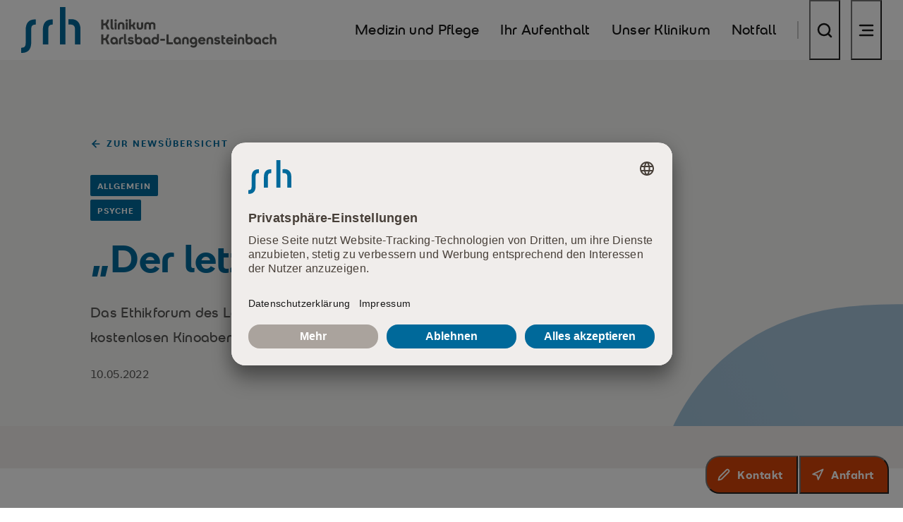

--- FILE ---
content_type: text/html; charset=utf-8
request_url: https://www.klinikum-karlsbad.de/news/2021/standard-titel-1/
body_size: 21468
content:
<!DOCTYPE html>
<html lang="de" class="su-nojs">
<head>

<meta charset="utf-8">
<!-- 
	TYPO3 made with ❤ by b13 | b13.com

	This website is powered by TYPO3 - inspiring people to share!
	TYPO3 is a free open source Content Management Framework initially created by Kasper Skaarhoj and licensed under GNU/GPL.
	TYPO3 is copyright 1998-2026 of Kasper Skaarhoj. Extensions are copyright of their respective owners.
	Information and contribution at https://typo3.org/
-->



<title>„Der letzte schöne Tag“: SRH Klinikum Karlsbad-Langensteinbach</title>
<meta name="generator" content="TYPO3 CMS">
<meta name="viewport" content="width=device-width,minimum-scale=1,initial-scale=1">
<meta name="twitter:card" content="summary">


<link href="/_assets/c03b04037fad7f5464155bf21272aea3/Febuild/main.css?1769067395" rel="stylesheet" >











    <script id="usercentrics-cmp" src="https://app.usercentrics.eu/browser-ui/latest/loader.js" data-settings-id="WaJkALD1JcmjSl" async></script>








	<!-- Matomo Tag Manager -->
	<script>
		var _mtm = window._mtm = window._mtm || [];
		_mtm.push({'mtm.startTime': (new Date().getTime()), 'event': 'mtm.Start'});
		(function () {
			var d = document, g = d.createElement('script'), s = d.getElementsByTagName('script')[0];
			g.async = true;
			g.src = 'https://cdn.matomo.cloud/srhgesundheit.matomo.cloud/container_2yuSPhNL.js';
			s.parentNode.insertBefore(g, s);
		})();
	</script>
	<!-- End Matomo Tag Manager -->







<link rel="apple-touch-icon" sizes="180x180" href="/_assets/c03b04037fad7f5464155bf21272aea3/Favicon/apple-touch-icon-gesundheit.png">
<link rel="icon" type="image/png" sizes="32x32" href="/_assets/c03b04037fad7f5464155bf21272aea3/Favicons/favicon-32x32-gesundheit.png">
<link rel="icon" type="image/png" sizes="16x16" href="/_assets/c03b04037fad7f5464155bf21272aea3/Favicons/favicon-16x16-gesundheit.png">
<link rel="manifest" href="/_assets/c03b04037fad7f5464155bf21272aea3/Favicons/manifest-gesundheit.json">
<link rel="mask-icon" href="/_assets/c03b04037fad7f5464155bf21272aea3/Favicons/safari-pinned-tab-gesundheit.svg" color="#5bbad5">
<link rel="shortcut icon" href="/_assets/c03b04037fad7f5464155bf21272aea3/Favicons/favicon-gesundheit.ico">
<meta name="msapplication-TileColor" content="#da532c">
<meta name="msapplication-config" content="/_assets/c03b04037fad7f5464155bf21272aea3/Favicons/browserconfig-gesundheit.xml">
<meta name="theme-color" content="#ffffff">

<meta name="mobile-web-app-capable" content="yes">

<meta name="apple-mobile-web-app-capable" content="yes">
<meta name="apple-mobile-web-app-status-bar-style" content="translucent black">
<meta name="apple-mobile-web-app-title" content="">










	<meta property="og:title" content="„Der letzte schöne Tag“" />


	<meta property="og:description" content="Das Ethikforum des Langensteinbacher Klinikums lädt zum kostenlosen Kinoabend in der Kulisse Ettlingen." />


	<meta name="twitter:title" content="„Der letzte schöne Tag“" />


	<meta name="twitter:description" content="Das Ethikforum des Langensteinbacher Klinikums lädt zum kostenlosen Kinoabend in der Kulisse Ettlingen." />



	
		
			<meta property="og:image" content="https://www.klinikum-karlsbad.de/fileadmin/_processed_/d/3/csm_20220428_Bild_Ethik_Filmabend_Der_letzte_schoene_Tag_pp_fca87e9058.jpg" />
		
	
	
		
			<meta name="twitter:image" content="https://www.klinikum-karlsbad.de/fileadmin/_processed_/d/3/csm_20220428_Bild_Ethik_Filmabend_Der_letzte_schoene_Tag_pp_fca87e9058.jpg" />
		
	









<link rel="canonical" href="https://www.klinikum-karlsbad.de/news/2021/standard-titel-1/"/>

<!-- This site is optimized with the Yoast SEO for TYPO3 plugin - https://yoast.com/typo3-extensions-seo/ -->
<script type="application/ld+json">[{"@context":"https:\/\/www.schema.org","@type":"BreadcrumbList","itemListElement":[{"@type":"ListItem","position":1,"item":{"@id":"https:\/\/www.klinikum-karlsbad.de\/","name":"SRH Klinikum Karlsbad-Langensteinbach"}},{"@type":"ListItem","position":2,"item":{"@id":"https:\/\/www.klinikum-karlsbad.de\/news\/","name":"News"}},{"@type":"ListItem","position":3,"item":{"@id":"https:\/\/www.klinikum-karlsbad.de\/news\/2021\/","name":"2021"}},{"@type":"ListItem","position":4,"item":{"@id":"https:\/\/www.klinikum-karlsbad.de\/news\/2021\/standard-titel-1\/","name":"\u201eDer letzte sch\u00f6ne Tag\u201c"}}]}]</script>
</head>
<body class="b_page b_body--has-actionbar b_page--scheme-health">



	
<header class="b_header bJS_header b_header--buttons-outlined">
	<div class="b_container">
		<a href="/" class="b_header__logo-link">
			<span class="b_helper-sr-only">SRH Klinikum Karlsbad-Langensteinbach</span>
			<svg class="b_svg" viewBox="0 0 930 167" aria-hidden="true" focusable="false"><g fill="none" fill-rule="evenodd"><path class="logoMain" fill="currentColor" d="M141 136h20V0h-20v136zm44.107-91.93c-3.756-.186-8.431 0-13.107.555v18.732c17.6 0 24.018 2.609 24.018 19.109V136H216V79.968c0-20.685-11.642-35.157-30.893-35.899zm-137.73.991C25.993 46.173 16.5 60.435 16.5 83.127v45.76c0 13.336-2.674 19.08-16.499 19.358v18.513c1.658.28 4.33.28 5.714.186 21.477-1.296 30.878-15.652 30.878-38.066v-45.76c0-13.428 2.49-19.078 16.408-19.356V45.154c-1.569-.186-4.24-.186-5.623-.093zm62.002 0C88.43 46.171 79 60.494 79 83.045V136h19.769V83.036c0-13.307 2.629-19.037 16.231-19.314V45.154c-1.633-.186-4.26-.186-5.621-.093z" /><path class="logoMeta" fill="currentColor" fill-rule="nonzero" d="M299.271 81.5V66.71h2.04c1.836 0 3.536-.187 5.1-.561l6.783 15.351h9.027l-9.027-18.768c1.598-1.428 2.941-3.255 4.029-5.483 1.088-2.227 1.955-4.853 2.601-7.879l.765-3.57h-8.058l-.765 3.57c-.748 3.536-1.955 6.111-3.621 7.727-1.666 1.614-3.978 2.422-6.936 2.422h-1.938V45.8h-7.803v35.7h7.803zm34.676.357c.68 0 1.258-.025 1.734-.076.476-.052 1.02-.145 1.632-.281v-6.018a13.557 13.557 0 01-1.632.102c-.85 0-1.505-.221-1.964-.663-.458-.442-.688-1.156-.688-2.142V44.525h-7.242v28.764c0 2.754.74 4.87 2.219 6.35 1.479 1.479 3.459 2.218 5.941 2.218zm9.992-28.662c1.258 0 2.312-.416 3.162-1.25.85-.833 1.275-1.861 1.275-3.085s-.425-2.252-1.275-3.085c-.85-.834-1.904-1.25-3.162-1.25s-2.312.416-3.162 1.25c-.85.833-1.275 1.861-1.275 3.085s.425 2.252 1.275 3.086c.85.833 1.904 1.249 3.162 1.249zM347.56 81.5V55.745h-7.242V81.5h7.242zm11.777 0V66.71c0-1.632.442-2.898 1.326-3.8.884-.9 2.04-1.351 3.468-1.351s2.584.45 3.468 1.352c.884.9 1.326 2.167 1.326 3.799V81.5h7.242V66.608c0-3.74-1.063-6.63-3.188-8.67s-5.074-3.06-8.848-3.06c-3.774 0-6.723 1.02-8.848 3.06-2.125 2.04-3.188 4.93-3.188 8.67V81.5h7.242zm24.986-28.305c1.258 0 2.312-.416 3.162-1.25.85-.833 1.275-1.861 1.275-3.085s-.425-2.252-1.275-3.085c-.85-.834-1.904-1.25-3.162-1.25s-2.312.416-3.162 1.25c-.85.833-1.275 1.861-1.275 3.085s.425 2.252 1.275 3.086c.85.833 1.904 1.249 3.162 1.249zm3.621 28.305V55.745h-7.242V81.5h7.242zm12.032 0V70.892h.561c1.36 0 2.618-.085 3.774-.255l5.1 10.863h8.364l-6.834-13.566c1.292-1.054 2.32-2.431 3.086-4.131.764-1.7 1.334-3.74 1.708-6.12l.306-1.938h-7.344l-.357 1.836c-.306 1.632-.722 2.95-1.25 3.952-.526 1.003-1.274 1.726-2.243 2.168-.97.442-2.321.663-4.055.663h-.816V44.525h-7.242V81.5h7.242zm32.432.867c3.74 0 6.655-1.02 8.746-3.06s3.137-4.93 3.137-8.67V55.745h-7.242v14.79c0 1.666-.425 2.941-1.275 3.825-.85.884-1.972 1.326-3.366 1.326-1.428 0-2.576-.442-3.442-1.326-.868-.884-1.301-2.159-1.301-3.825v-14.79h-7.242v14.892c0 3.74 1.054 6.63 3.162 8.67 2.108 2.04 5.049 3.06 8.823 3.06zm23.405-.867V66.71c0-1.632.434-2.898 1.3-3.8.868-.9 1.981-1.351 3.341-1.351 1.428 0 2.575.45 3.442 1.352.868.9 1.301 2.167 1.301 3.799V81.5h7.242V66.71c0-1.632.433-2.898 1.3-3.8.868-.9 1.981-1.351 3.341-1.351 1.428 0 2.576.45 3.442 1.352.868.9 1.301 2.167 1.301 3.799V81.5h7.242V66.608c0-3.74-1.012-6.63-3.034-8.67-2.024-2.04-4.854-3.06-8.492-3.06-1.87 0-3.527.34-4.972 1.02a10.901 10.901 0 00-3.749 2.907 10.418 10.418 0 00-3.697-2.907c-1.445-.68-3.086-1.02-4.922-1.02-3.638 0-6.486 1.02-8.543 3.06-2.057 2.04-3.085 4.93-3.085 8.67V81.5h7.242zm-156.542 54v-14.79h2.04c1.836 0 3.536-.187 5.1-.561l6.783 15.351h9.027l-9.027-18.768c1.598-1.428 2.941-3.255 4.029-5.483 1.088-2.227 1.955-4.853 2.601-7.879l.765-3.57h-8.058l-.765 3.57c-.748 3.536-1.955 6.111-3.621 7.727-1.666 1.615-3.978 2.422-6.936 2.422h-1.938V99.8h-7.803v35.7h7.803zm37.838.867c1.938 0 3.63-.425 5.075-1.275 1.444-.85 2.609-2.057 3.493-3.621l.153 4.029h6.018v-12.852c0-2.788-.561-5.21-1.683-7.267-1.122-2.058-2.695-3.656-4.718-4.794-2.022-1.14-4.394-1.709-7.114-1.709-2.652 0-4.998.578-7.038 1.734a12.44 12.44 0 00-4.794 4.82c-1.156 2.056-1.734 4.462-1.734 7.216 0 2.686.561 5.066 1.683 7.14 1.122 2.074 2.627 3.689 4.514 4.845a11.549 11.549 0 006.145 1.734zm1.326-6.936c-1.836 0-3.34-.638-4.514-1.913-1.173-1.275-1.759-2.898-1.759-4.87 0-2.006.587-3.647 1.76-4.921 1.172-1.276 2.677-1.913 4.513-1.913 1.156 0 2.202.289 3.137.867a6.263 6.263 0 012.218 2.346c.544.986.816 2.091.816 3.315v.612c0 1.836-.595 3.375-1.785 4.616-1.19 1.24-2.652 1.861-4.386 1.861zm24.935 6.069v-14.382c0-1.598.502-2.856 1.505-3.774 1.002-.918 2.337-1.377 4.003-1.377.51 0 .995.017 1.454.051.459.034.892.085 1.3.153v-6.426a15.58 15.58 0 00-1.836-.332c-.68-.084-1.36-.127-2.04-.127-3.434 0-6.23.969-8.39 2.907-2.159 1.938-3.238 4.811-3.238 8.619V135.5h7.242zm19.172.357c.68 0 1.258-.025 1.734-.077.476-.05 1.02-.144 1.632-.28v-6.018a13.557 13.557 0 01-1.632.102c-.85 0-1.505-.221-1.964-.663-.459-.442-.688-1.156-.688-2.142V98.525h-7.242v28.764c0 2.754.74 4.87 2.219 6.35 1.478 1.478 3.459 2.218 5.941 2.218zm16.52.51c3.468 0 6.188-.782 8.16-2.346 1.972-1.564 2.958-3.74 2.958-6.528 0-4.42-2.89-7.038-8.67-7.854l-3.264-.459c-1.564-.238-2.346-.935-2.346-2.091 0-.68.323-1.215.969-1.606.646-.392 1.496-.587 2.55-.587 2.108 0 3.876.85 5.304 2.55l4.743-3.876c-1.054-1.428-2.49-2.567-4.31-3.417a13.394 13.394 0 00-5.737-1.275c-3.298 0-5.933.765-7.905 2.295-1.972 1.53-2.958 3.57-2.958 6.12 0 4.59 2.72 7.293 8.16 8.109l3.672.561c1.666.238 2.499.901 2.499 1.989 0 .748-.323 1.334-.969 1.76-.646.425-1.564.637-2.754.637-2.55 0-4.743-1.071-6.579-3.213l-4.998 4.029c.986 1.564 2.524 2.822 4.615 3.774s4.378 1.428 6.86 1.428zm28.658 0c2.686 0 5.04-.578 7.063-1.734 2.024-1.156 3.613-2.771 4.769-4.845 1.156-2.074 1.734-4.471 1.734-7.191 0-2.72-.561-5.108-1.683-7.165-1.122-2.058-2.618-3.664-4.488-4.82-1.87-1.156-3.927-1.734-6.171-1.734-3.162 0-5.661 1.122-7.497 3.366V98.525h-7.242v24.072c0 2.788.561 5.21 1.683 7.267 1.122 2.058 2.695 3.655 4.718 4.794 2.022 1.14 4.394 1.709 7.114 1.709zm-.102-6.936c-1.156 0-2.202-.289-3.137-.867a6.263 6.263 0 01-2.218-2.346c-.544-.986-.816-2.091-.816-3.315v-.612c0-1.836.595-3.374 1.785-4.615 1.19-1.242 2.652-1.862 4.386-1.862 1.836 0 3.34.629 4.514 1.887 1.173 1.258 1.759 2.89 1.759 4.896 0 1.972-.587 3.604-1.76 4.896-1.172 1.292-2.677 1.938-4.513 1.938zm28.76 6.936c1.938 0 3.63-.425 5.075-1.275 1.445-.85 2.609-2.057 3.493-3.621l.153 4.029h6.018v-12.852c0-2.788-.561-5.21-1.683-7.267-1.122-2.058-2.695-3.656-4.718-4.794-2.023-1.14-4.394-1.709-7.114-1.709-2.652 0-4.998.578-7.038 1.734a12.44 12.44 0 00-4.794 4.82c-1.156 2.056-1.734 4.462-1.734 7.216 0 2.686.561 5.066 1.683 7.14 1.122 2.074 2.627 3.689 4.514 4.845a11.549 11.549 0 006.145 1.734zm1.326-6.936c-1.836 0-3.34-.638-4.514-1.913-1.173-1.275-1.759-2.898-1.759-4.87 0-2.006.587-3.647 1.76-4.921 1.173-1.276 2.677-1.913 4.513-1.913 1.156 0 2.202.289 3.137.867a6.263 6.263 0 012.218 2.346c.544.986.816 2.091.816 3.315v.612c0 1.836-.595 3.375-1.785 4.616-1.19 1.24-2.652 1.861-4.386 1.861zm30.494 6.936c2.72 0 5.091-.57 7.115-1.708 2.023-1.14 3.595-2.737 4.717-4.794 1.122-2.058 1.683-4.48 1.683-7.268V98.525h-7.242v13.719c-1.836-2.244-4.335-3.366-7.497-3.366-2.21 0-4.258.578-6.145 1.734-1.887 1.156-3.392 2.763-4.514 4.82-1.122 2.056-1.683 4.445-1.683 7.165 0 2.72.578 5.117 1.734 7.191 1.156 2.074 2.754 3.689 4.794 4.845 2.04 1.156 4.386 1.734 7.038 1.734zm.102-6.936c-1.836 0-3.34-.646-4.514-1.938-1.173-1.292-1.759-2.924-1.759-4.896 0-2.006.587-3.638 1.76-4.896s2.677-1.887 4.513-1.887c1.734 0 3.196.62 4.386 1.862 1.19 1.24 1.785 2.779 1.785 4.615v.612c0 1.224-.272 2.329-.816 3.315a6.263 6.263 0 01-2.218 2.346c-.935.578-1.981.867-3.137.867zm34.931-7.038v-6.885h-16.728v6.885h16.728zm29.168 13.107v-7.242h-15.147V99.8h-7.803v35.7h22.95zm14.837.867c1.938 0 3.63-.425 5.075-1.275 1.444-.85 2.609-2.057 3.493-3.621l.153 4.029h6.018v-12.852c0-2.788-.561-5.21-1.683-7.267-1.122-2.058-2.695-3.656-4.718-4.794-2.022-1.14-4.394-1.709-7.114-1.709-2.652 0-4.998.578-7.038 1.734a12.44 12.44 0 00-4.794 4.82c-1.156 2.056-1.734 4.462-1.734 7.216 0 2.686.561 5.066 1.683 7.14 1.122 2.074 2.626 3.689 4.514 4.845a11.549 11.549 0 006.145 1.734zm1.326-6.936c-1.836 0-3.34-.638-4.514-1.913-1.173-1.275-1.759-2.898-1.759-4.87 0-2.006.587-3.647 1.76-4.921 1.173-1.276 2.677-1.913 4.513-1.913 1.156 0 2.202.289 3.136.867a6.263 6.263 0 012.219 2.346c.544.986.816 2.091.816 3.315v.612c0 1.836-.595 3.375-1.785 4.616-1.19 1.24-2.652 1.861-4.386 1.861zm24.935 6.069v-14.79c0-1.632.442-2.898 1.326-3.8.884-.9 2.04-1.351 3.468-1.351s2.584.45 3.468 1.352c.884.9 1.326 2.167 1.326 3.799v14.79h7.242v-14.892c0-3.74-1.063-6.63-3.188-8.67s-5.074-3.06-8.848-3.06c-3.774 0-6.724 1.02-8.849 3.06s-3.187 4.93-3.187 8.67V135.5h7.242zm33.86 12.24c4.42 0 7.786-1.292 10.098-3.876 2.312-2.584 3.468-6.307 3.468-11.169v-10.047c0-2.788-.561-5.21-1.683-7.267-1.122-2.058-2.695-3.656-4.717-4.794-2.024-1.14-4.395-1.709-7.115-1.709-2.618 0-4.956.578-7.013 1.734a12.44 12.44 0 00-4.819 4.794c-1.156 2.04-1.734 4.386-1.734 7.038 0 2.516.536 4.76 1.606 6.732 1.072 1.972 2.534 3.519 4.387 4.641 1.852 1.122 3.969 1.683 6.349 1.683 3.264 0 5.763-1.054 7.497-3.162v1.785c0 4.624-2.108 6.936-6.324 6.936-2.89 0-4.981-1.02-6.273-3.06l-5.712 3.723c1.088 1.87 2.686 3.34 4.794 4.411 2.108 1.071 4.505 1.607 7.191 1.607zm.153-18.87c-1.87 0-3.383-.603-4.539-1.81-1.156-1.207-1.734-2.746-1.734-4.616 0-1.938.595-3.528 1.785-4.769 1.19-1.24 2.686-1.861 4.488-1.861 1.156 0 2.202.289 3.136.867a6.263 6.263 0 012.219 2.346c.544.986.816 2.091.816 3.315v.306c0 1.768-.587 3.247-1.76 4.437-1.173 1.19-2.643 1.785-4.411 1.785zm30.851 7.497c2.856 0 5.279-.518 7.268-1.555 1.988-1.038 3.612-2.542 4.87-4.514l-5.814-3.774c-.782 1.258-1.674 2.159-2.677 2.703-1.004.544-2.117.816-3.341.816-1.768 0-3.239-.459-4.412-1.377-1.173-.918-1.929-2.21-2.269-3.876h19.278v-2.703c0-2.516-.553-4.769-1.658-6.758a12.302 12.302 0 00-4.615-4.717c-1.972-1.156-4.284-1.734-6.936-1.734-2.584 0-4.904.612-6.962 1.836a13.519 13.519 0 00-4.87 4.921c-1.19 2.057-1.785 4.344-1.785 6.86 0 2.652.604 5.023 1.81 7.114a13.23 13.23 0 004.973 4.947c2.108 1.207 4.488 1.811 7.14 1.811zm5.406-16.728h-11.628c.442-1.36 1.173-2.44 2.193-3.239 1.02-.799 2.261-1.198 3.723-1.198 1.53 0 2.788.408 3.774 1.224.986.816 1.632 1.887 1.938 3.213zm18.509 15.861v-14.79c0-1.632.442-2.898 1.326-3.8.884-.9 2.04-1.351 3.468-1.351s2.584.45 3.468 1.352c.884.9 1.326 2.167 1.326 3.799v14.79h7.242v-14.892c0-3.74-1.063-6.63-3.188-8.67s-5.074-3.06-8.848-3.06c-3.774 0-6.724 1.02-8.849 3.06s-3.187 4.93-3.187 8.67V135.5h7.242zm31.514.867c3.468 0 6.188-.782 8.16-2.346 1.972-1.564 2.958-3.74 2.958-6.528 0-4.42-2.89-7.038-8.67-7.854l-3.264-.459c-1.564-.238-2.346-.935-2.346-2.091 0-.68.323-1.215.969-1.606.646-.392 1.496-.587 2.55-.587 2.108 0 3.876.85 5.304 2.55l4.743-3.876c-1.054-1.428-2.49-2.567-4.31-3.417a13.394 13.394 0 00-5.737-1.275c-3.298 0-5.933.765-7.905 2.295-1.972 1.53-2.958 3.57-2.958 6.12 0 4.59 2.72 7.293 8.16 8.109l3.672.561c1.666.238 2.499.901 2.499 1.989 0 .748-.323 1.334-.969 1.76-.646.425-1.564.637-2.754.637-2.55 0-4.743-1.071-6.579-3.213l-4.998 4.029c.986 1.564 2.524 2.822 4.615 3.774s4.378 1.428 6.86 1.428zm24.884-.408c.85 0 1.615-.042 2.295-.127.68-.085 1.377-.196 2.091-.332v-6.018c-.408.034-.858.068-1.351.102-.493.034-.927.051-1.301.051-1.326 0-2.32-.263-2.984-.79-.663-.528-.994-1.454-.994-2.78v-10.2h6.528v-6.12h-6.528v-6.834h-7.242v23.154c0 3.332.833 5.814 2.499 7.446 1.666 1.632 3.995 2.448 6.987 2.448zm21.059.408c2.856 0 5.279-.518 7.268-1.555 1.989-1.038 3.612-2.542 4.87-4.514l-5.814-3.774c-.782 1.258-1.674 2.159-2.678 2.703-1.003.544-2.116.816-3.34.816-1.768 0-3.238-.459-4.411-1.377-1.173-.918-1.93-2.21-2.27-3.876h19.278v-2.703c0-2.516-.553-4.769-1.657-6.758a12.302 12.302 0 00-4.616-4.717c-1.972-1.156-4.284-1.734-6.936-1.734-2.584 0-4.904.612-6.962 1.836a13.519 13.519 0 00-4.87 4.921c-1.19 2.057-1.785 4.344-1.785 6.86 0 2.652.604 5.023 1.81 7.114a13.23 13.23 0 004.973 4.947c2.108 1.207 4.488 1.811 7.14 1.811zm5.406-16.728h-11.628c.442-1.36 1.173-2.44 2.193-3.239 1.02-.799 2.261-1.198 3.723-1.198 1.53 0 2.788.408 3.774 1.224.986.816 1.632 1.887 1.938 3.213zm15.143-12.444c1.258 0 2.312-.416 3.162-1.25.85-.832 1.275-1.861 1.275-3.085s-.425-2.252-1.275-3.085c-.85-.834-1.904-1.25-3.162-1.25s-2.312.416-3.162 1.25c-.85.832-1.275 1.861-1.275 3.085s.425 2.252 1.275 3.085c.85.834 1.904 1.25 3.162 1.25zm3.621 28.305v-25.755h-7.242V135.5h7.242zm11.777 0v-14.79c0-1.632.442-2.898 1.326-3.8.884-.9 2.04-1.351 3.468-1.351s2.584.45 3.468 1.352c.884.9 1.326 2.167 1.326 3.799v14.79h7.242v-14.892c0-3.74-1.063-6.63-3.188-8.67s-5.074-3.06-8.848-3.06c-3.774 0-6.724 1.02-8.849 3.06s-3.187 4.93-3.187 8.67V135.5h7.242zm34.625.867c2.686 0 5.04-.578 7.064-1.734 2.022-1.156 3.612-2.771 4.768-4.845 1.156-2.074 1.734-4.471 1.734-7.191 0-2.72-.561-5.108-1.683-7.165-1.122-2.058-2.618-3.664-4.488-4.82-1.87-1.156-3.927-1.734-6.171-1.734-3.162 0-5.661 1.122-7.497 3.366V98.525h-7.242v24.072c0 2.788.561 5.21 1.683 7.267 1.122 2.058 2.695 3.655 4.718 4.794 2.022 1.14 4.394 1.709 7.114 1.709zm-.102-6.936c-1.156 0-2.202-.289-3.136-.867a6.263 6.263 0 01-2.219-2.346c-.544-.986-.816-2.091-.816-3.315v-.612c0-1.836.595-3.374 1.785-4.615 1.19-1.242 2.652-1.862 4.386-1.862 1.836 0 3.34.629 4.514 1.887 1.173 1.258 1.759 2.89 1.759 4.896 0 1.972-.587 3.604-1.76 4.896-1.173 1.292-2.677 1.938-4.513 1.938zm28.76 6.936c1.938 0 3.63-.425 5.075-1.275 1.444-.85 2.609-2.057 3.493-3.621l.153 4.029h6.018v-12.852c0-2.788-.561-5.21-1.683-7.267-1.122-2.058-2.695-3.656-4.717-4.794-2.024-1.14-4.395-1.709-7.115-1.709-2.652 0-4.998.578-7.038 1.734a12.44 12.44 0 00-4.794 4.82c-1.156 2.056-1.734 4.462-1.734 7.216 0 2.686.561 5.066 1.683 7.14 1.122 2.074 2.627 3.689 4.514 4.845a11.549 11.549 0 006.145 1.734zm1.326-6.936c-1.836 0-3.34-.638-4.514-1.913-1.173-1.275-1.759-2.898-1.759-4.87 0-2.006.587-3.647 1.76-4.921 1.173-1.276 2.677-1.913 4.513-1.913 1.156 0 2.202.289 3.137.867a6.263 6.263 0 012.218 2.346c.544.986.816 2.091.816 3.315v.612c0 1.836-.595 3.375-1.785 4.616-1.19 1.24-2.652 1.861-4.386 1.861zm30.647 6.936c2.516 0 4.769-.535 6.757-1.606 1.99-1.071 3.562-2.593 4.718-4.565l-5.967-3.876c-1.292 2.074-3.111 3.111-5.457 3.111-1.87 0-3.4-.638-4.59-1.913s-1.785-2.915-1.785-4.921c0-2.006.595-3.638 1.785-4.896s2.72-1.887 4.59-1.887c2.312 0 4.131.986 5.457 2.958l5.916-3.876a12.294 12.294 0 00-4.794-4.437c-2.006-1.054-4.216-1.581-6.63-1.581-2.584 0-4.913.595-6.987 1.785a13.206 13.206 0 00-4.921 4.896c-1.207 2.074-1.811 4.42-1.811 7.038 0 2.618.604 4.964 1.81 7.038a13.4 13.4 0 004.922 4.922c2.074 1.207 4.403 1.81 6.987 1.81zm21.773-.867v-14.28c0-1.87.476-3.255 1.428-4.156.952-.901 2.125-1.352 3.519-1.352 1.462 0 2.601.45 3.417 1.352.816.9 1.224 2.286 1.224 4.156v14.28h7.242v-14.994c0-3.944-.901-6.868-2.703-8.772-1.802-1.904-4.148-2.856-7.038-2.856-1.462 0-2.788.263-3.978.79a9.391 9.391 0 00-3.111 2.219V98.525h-7.242V135.5h7.242z" /></g></svg>
		</a>

		<nav class="b_header__nav">
			<ul class="b_header__list b_header__list--primary">
				
					<li class="b_header__list-item">
						<a href="/medizin-und-pflege/" class="b_header__link b_header__link--text">
							<span class="b_header__link-text">Medizin und Pflege</span>
						</a>
					</li>
				
					<li class="b_header__list-item">
						<a href="/ihr-aufenthalt/" class="b_header__link b_header__link--text">
							<span class="b_header__link-text">Ihr Aufenthalt</span>
						</a>
					</li>
				
					<li class="b_header__list-item">
						<a href="/unser-klinikum/" class="b_header__link b_header__link--text">
							<span class="b_header__link-text">Unser Klinikum</span>
						</a>
					</li>
				
					<li class="b_header__list-item">
						<a href="/notfall/" class="b_header__link b_header__link--text b_header__link--visible">
							<span class="b_header__link-text">Notfall</span>
						</a>
					</li>
				
			</ul>

			<ul class="b_header__list b_header__list--meta">
				
				

				
					<li class="b_header__list-item b_header__list-item--icon">
						<button class="b_header__link b_header__link--icon bJS_search__toggle" aria-label="Suche">
							<span class="b_header__button-body">
								

<span class="b_icon b_icon--l "><svg aria-hidden="true" class="b_svg b_svg--search" viewBox="0 0 24 24"><g style="transform: translateX(0) translateY(0);"><g class="search-total" style="transform-origin: 11px 11px;"><circle class="search-circle" cx="11" cy="11" r="8"></circle><line class="search-line" x1="21" y1="21" x2="17" y2="17"></line></g></g></svg></span>



							</span>
						</button>
					</li>
				

				
					<li class="b_header__list-item b_header__list-item--icon">
						<button class="b_header__link b_header__link--icon bJS_menu__toggle" aria-label="Navigation öffnen" aria-controls="menu" aria-expanded="false">
							<span class="b_header__button-body">
								

<span class="b_icon b_icon--l "><svg aria-hidden="true" class="b_svg b_svg--menu" viewBox="0 0 24 24"><line class="menu-line" x1="21" y1="19" x2="3" y2="19" stroke-dasharray="18" stroke-dashoffset="0"></line><line class="menu-line" x1="21" y1="12" x2="7" y2="12" stroke-dasharray="14" stroke-dashoffset="0"></line><line class="menu-line" x1="21" y1="5" x2="3" y2="5" stroke-dasharray="18" stroke-dashoffset="0"></line></svg></span>



							</span>
						</button>
					</li>
				

			</ul>
		</nav>
	</div>
</header>



<nav id="menu" class="b_menu bJS_menu">
	<div class="b_menu__backdrop bJS_menu__backdrop"></div>
	<div class="b_menu__container">
		<div class="b_menu__background"></div>

		

<div class="b_menu__close">
    <button class="b_link bJS_menu__close">
        

<span class="b_icon b_icon--xxl "><svg aria-hidden="true" class="b_svg b_svg--cross" viewBox="0 0 24 24"><g class="cross-total"><line class="cross-line" x1="12" y1="12" x2="6" y2="18" stroke-dasharray="8.5" stroke-dashoffset="0"></line><line class="cross-line" x1="12" y1="12" x2="18" y2="6" stroke-dasharray="8.5" stroke-dashoffset="0"></line><line class="cross-line" x1="12" y1="12" x2="18" y2="18" stroke-dasharray="8.5" stroke-dashoffset="0"></line><line class="cross-line" x1="12" y1="12" x2="6" y2="6" stroke-dasharray="8.5" stroke-dashoffset="0"></line></g></svg></span>



        <span class="b_helper-sr-only">
            Navigation schließen
        </span>
    </button>
</div>




		<div class="b_menu__content">
			<div class="b_menu__menus bJS_menu__menus">
				

<div class="b_menu__menu-group b_menu__menu-group--secondary">

	
		<div class="b_menu__title">
			<span class="b_overline b_overline--primary">SRH Klinikum Karlsbad-Langensteinbach</span>
		</div>
	
	
		<ul class="b_menu__list b_menu__list--secondary">
			
				
						<li class="b_menu__list-item">
							<button class="b_menu-link b_menu-link--has-sub b_menu-link--secondary bJS_menu__sub-toggle"
											aria-expanded="false" aria-controls="submenu-secondary-913">
								

<span class="b_menu-link__body">
    
    
        <span class="b_menu-link__label">Medizin und Pflege</span>
    
</span>



								

<span class="b_icon  "><svg aria-hidden="true" class="b_svg b_svg--arrow-right" viewBox="0 0 24 24"><g class="arrow-total" style="transform: translateX(0) translateY(0);"><line class="arrow-line" x1="19" y1="12" x2="5" y2="12" stroke-dasharray="14" stroke-dashoffset="0"></line><line class="arrow-line" x1="19" y1="12" x2="12" y2="5" stroke-dasharray="10" stroke-dashoffset="0"></line><line class="arrow-line" x1="19" y1="12" x2="12" y2="19" stroke-dasharray="10" stroke-dashoffset="0"></line></g></svg></span>



							</button>

							<div id="submenu-secondary-913" class="b_menu__submenu bJS_menu__submenu">
								<button class="b_link b_link--primary b_link--backlink bJS_menu__backlink">
									

<span class="b_icon b_icon--s "><svg aria-hidden="true" class="b_svg b_svg--arrow-left" viewBox="0 0 24 24"><g transform="rotate(180 12 12)"><g class="arrow-total" style="transform: translateX(0) translateY(0);"><line class="arrow-line" x1="19" y1="12" x2="5" y2="12" stroke-dasharray="14" stroke-dashoffset="0"></line><line class="arrow-line" x1="19" y1="12" x2="12" y2="5" stroke-dasharray="10" stroke-dashoffset="0"></line><line class="arrow-line" x1="19" y1="12" x2="12" y2="19" stroke-dasharray="10" stroke-dashoffset="0"></line></g></g></svg></span>



									<span class="b_link__text">
									Medizin und Pflege
								</span>
								</button>

								

								
									<ul class="b_menu__list">
										<li class="b_menu__list-item">
											<a href="/medizin-und-pflege/" class="b_menu-link b_menu-link--sub b_menu-link--health">
												

<span class="b_menu-link__body">
    
    
        <span class="b_menu-link__label">Zur Übersicht</span>
    
</span>



											</a>
										</li>
									</ul>
								

								
										
											
												<div class="b_menu__sub-headline">
													<span class="b_overline b_overline--primary">Unsere Fachbereiche</span>
												</div>
												
													
    <ul class="b_menu__list">

													
														
	<li class="b_menu__list-item">
		
															<a href="/medizin-und-pflege/fachabteilungen-zentren/" class="b_menu-link b_menu-link--sub">
																

<span class="b_menu-link__body">
    
    
        <span class="b_menu-link__label">Fachabteilungen, Zentren &amp; Praxen</span>
    
</span>



															</a>
														
	</li>

													
														
	<li class="b_menu__list-item">
		
															<a href="/medizin-und-pflege/akut-reha/" class="b_menu-link b_menu-link--sub">
																

<span class="b_menu-link__body">
    
    
        <span class="b_menu-link__label">Akut-Reha</span>
    
</span>



															</a>
														
	</li>

													
														
	<li class="b_menu__list-item">
		
															<a href="/medizin-und-pflege/pflege-und-therapie/" class="b_menu-link b_menu-link--sub">
																

<span class="b_menu-link__body">
    
    
        <span class="b_menu-link__label">Pflege und Therapie</span>
    
</span>



															</a>
														
	</li>

													
														
	<li class="b_menu__list-item">
		
															<a href="/srh-gesundheit-in-der-region/" class="b_menu-link b_menu-link--sub">
																

<span class="b_menu-link__body">
    
    
        <span class="b_menu-link__label">SRH Gesundheit in der Region</span>
    
</span>



															</a>
														
	</li>

													
													
    </ul>

												
											
										
									
							</div>
						</li>
					
			
				
						<li class="b_menu__list-item">
							<button class="b_menu-link b_menu-link--has-sub b_menu-link--secondary bJS_menu__sub-toggle"
											aria-expanded="false" aria-controls="submenu-secondary-912">
								

<span class="b_menu-link__body">
    
    
        <span class="b_menu-link__label">Ihr Aufenthalt</span>
    
</span>



								

<span class="b_icon  "><svg aria-hidden="true" class="b_svg b_svg--arrow-right" viewBox="0 0 24 24"><g class="arrow-total" style="transform: translateX(0) translateY(0);"><line class="arrow-line" x1="19" y1="12" x2="5" y2="12" stroke-dasharray="14" stroke-dashoffset="0"></line><line class="arrow-line" x1="19" y1="12" x2="12" y2="5" stroke-dasharray="10" stroke-dashoffset="0"></line><line class="arrow-line" x1="19" y1="12" x2="12" y2="19" stroke-dasharray="10" stroke-dashoffset="0"></line></g></svg></span>



							</button>

							<div id="submenu-secondary-912" class="b_menu__submenu bJS_menu__submenu">
								<button class="b_link b_link--primary b_link--backlink bJS_menu__backlink">
									

<span class="b_icon b_icon--s "><svg aria-hidden="true" class="b_svg b_svg--arrow-left" viewBox="0 0 24 24"><g transform="rotate(180 12 12)"><g class="arrow-total" style="transform: translateX(0) translateY(0);"><line class="arrow-line" x1="19" y1="12" x2="5" y2="12" stroke-dasharray="14" stroke-dashoffset="0"></line><line class="arrow-line" x1="19" y1="12" x2="12" y2="5" stroke-dasharray="10" stroke-dashoffset="0"></line><line class="arrow-line" x1="19" y1="12" x2="12" y2="19" stroke-dasharray="10" stroke-dashoffset="0"></line></g></g></svg></span>



									<span class="b_link__text">
									Ihr Aufenthalt
								</span>
								</button>

								

								
									<ul class="b_menu__list">
										<li class="b_menu__list-item">
											<a href="/ihr-aufenthalt/" class="b_menu-link b_menu-link--sub b_menu-link--health">
												

<span class="b_menu-link__body">
    
    
        <span class="b_menu-link__label">Zur Übersicht</span>
    
</span>



											</a>
										</li>
									</ul>
								

								
										
											
												<div class="b_menu__sub-headline">
													<span class="b_overline b_overline--primary">Rund um Ihren Aufenthalt</span>
												</div>
												
													
    <ul class="b_menu__list">

													
														
	<li class="b_menu__list-item">
		
															<a href="/vor-dem-aufenthalt/" class="b_menu-link b_menu-link--sub">
																

<span class="b_menu-link__body">
    
    
        <span class="b_menu-link__label">Vor dem Aufenthalt</span>
    
</span>



															</a>
														
	</li>

													
														
	<li class="b_menu__list-item">
		
															<a href="/rund-um-ihren-aufenthalt/waehrend-des-aufenthalts/" class="b_menu-link b_menu-link--sub">
																

<span class="b_menu-link__body">
    
    
        <span class="b_menu-link__label">Während des Aufenthalts</span>
    
</span>



															</a>
														
	</li>

													
														
	<li class="b_menu__list-item">
		
															<a href="/nach-dem-aufenthalt/" class="b_menu-link b_menu-link--sub">
																

<span class="b_menu-link__body">
    
    
        <span class="b_menu-link__label">Am Ende Ihres Aufenthalts</span>
    
</span>



															</a>
														
	</li>

													
													
    </ul>

												
											
										
									
							</div>
						</li>
					
			
				
						<li class="b_menu__list-item">
							<button class="b_menu-link b_menu-link--has-sub b_menu-link--secondary bJS_menu__sub-toggle"
											aria-expanded="false" aria-controls="submenu-secondary-911">
								

<span class="b_menu-link__body">
    
    
        <span class="b_menu-link__label">Unser Klinikum</span>
    
</span>



								

<span class="b_icon  "><svg aria-hidden="true" class="b_svg b_svg--arrow-right" viewBox="0 0 24 24"><g class="arrow-total" style="transform: translateX(0) translateY(0);"><line class="arrow-line" x1="19" y1="12" x2="5" y2="12" stroke-dasharray="14" stroke-dashoffset="0"></line><line class="arrow-line" x1="19" y1="12" x2="12" y2="5" stroke-dasharray="10" stroke-dashoffset="0"></line><line class="arrow-line" x1="19" y1="12" x2="12" y2="19" stroke-dasharray="10" stroke-dashoffset="0"></line></g></svg></span>



							</button>

							<div id="submenu-secondary-911" class="b_menu__submenu bJS_menu__submenu">
								<button class="b_link b_link--primary b_link--backlink bJS_menu__backlink">
									

<span class="b_icon b_icon--s "><svg aria-hidden="true" class="b_svg b_svg--arrow-left" viewBox="0 0 24 24"><g transform="rotate(180 12 12)"><g class="arrow-total" style="transform: translateX(0) translateY(0);"><line class="arrow-line" x1="19" y1="12" x2="5" y2="12" stroke-dasharray="14" stroke-dashoffset="0"></line><line class="arrow-line" x1="19" y1="12" x2="12" y2="5" stroke-dasharray="10" stroke-dashoffset="0"></line><line class="arrow-line" x1="19" y1="12" x2="12" y2="19" stroke-dasharray="10" stroke-dashoffset="0"></line></g></g></svg></span>



									<span class="b_link__text">
									Unser Klinikum
								</span>
								</button>

								

								
									<ul class="b_menu__list">
										<li class="b_menu__list-item">
											<a href="/unser-klinikum/" class="b_menu-link b_menu-link--sub b_menu-link--health">
												

<span class="b_menu-link__body">
    
    
        <span class="b_menu-link__label">Zur Übersicht</span>
    
</span>



											</a>
										</li>
									</ul>
								

								
										
											
												<div class="b_menu__sub-headline">
													<span class="b_overline b_overline--primary">Rund um unser Klinikum</span>
												</div>
												
													
    <ul class="b_menu__list">

													
														
	<li class="b_menu__list-item">
		
															<a href="/unser-zentralklinikum/unsere-klinik-leitung/" class="b_menu-link b_menu-link--sub">
																

<span class="b_menu-link__body">
    
    
        <span class="b_menu-link__label">Unsere Klinikorganisation</span>
    
</span>



															</a>
														
	</li>

													
														
	<li class="b_menu__list-item">
		
															<a href="/unser-klinikum/srh-klinikverbund/" class="b_menu-link b_menu-link--sub">
																

<span class="b_menu-link__body">
    
    
        <span class="b_menu-link__label">SRH Klinikverbund</span>
    
</span>



															</a>
														
	</li>

													
														
	<li class="b_menu__list-item">
		
															<a href="/patientensicherheit-und-qualitaet/" class="b_menu-link b_menu-link--sub">
																

<span class="b_menu-link__body">
    
    
        <span class="b_menu-link__label">Patientensicherheit und Qualität</span>
    
</span>



															</a>
														
	</li>

													
														
	<li class="b_menu__list-item">
		
															<a href="/unser-klinikum/unsere-mitarbeiterinnen-und-mitarbeiter/" class="b_menu-link b_menu-link--sub">
																

<span class="b_menu-link__body">
    
    
        <span class="b_menu-link__label">Unsere Mitarbeiterinnen und Mitarbeiter</span>
    
</span>



															</a>
														
	</li>

													
														
	<li class="b_menu__list-item">
		
															<a href="/jubilaeum/" class="b_menu-link b_menu-link--sub">
																

<span class="b_menu-link__body">
    
    
        <span class="b_menu-link__label">50 Jahre SRH Klinikum Karlsbad-Langensteinbach</span>
    
</span>



															</a>
														
	</li>

													
													
    </ul>

												
											
										
									
							</div>
						</li>
					
			
		</ul>
	

	
		<ul class="b_menu__list b_menu__list--meta">
			
				<li class="b_menu__list-item">
					<a href="/karriere/" class="b_menu-link b_menu-link--tertiary">
						<span class="b_menu-link__body">
							<span class="b_menu-link__label">
								Karriere und Ausbildung
							</span>
						</span>
					</a>
				</li>
			
				<li class="b_menu__list-item">
					<a href="/karriere/gesundheits-und-krankenpflegeschule/" class="b_menu-link b_menu-link--tertiary">
						<span class="b_menu-link__body">
							<span class="b_menu-link__label">
								Berufsfachschule für Pflege
							</span>
						</span>
					</a>
				</li>
			
				<li class="b_menu__list-item">
					<a href="/news-und-events/" class="b_menu-link b_menu-link--tertiary">
						<span class="b_menu-link__body">
							<span class="b_menu-link__label">
								News und Events
							</span>
						</span>
					</a>
				</li>
			
		</ul>
	

	
		<ul class="b_menu__list b_menu__list--meta">
			
				<li class="b_menu__list-item">
					<a href="/fuer-besucher/" class="b_menu-link b_menu-link--tertiary">
						<span class="b_menu-link__body">
							<span class="b_menu-link__label">
								Für Besucher:innen
							</span>
						</span>
					</a>
				</li>
			
				<li class="b_menu__list-item">
					<a href="/fuer-zuweiser/" class="b_menu-link b_menu-link--tertiary">
						<span class="b_menu-link__body">
							<span class="b_menu-link__label">
								Für Zuweiser:innen
							</span>
						</span>
					</a>
				</li>
			
		</ul>
	

</div>






			</div>
			
		</div>
	</div>
</nav>






<div class="b_search bJS_search" role="dialog" aria-modal="true" aria-label="Suchfenster">
	<div class="b_search__backdrop bJS_search-backdrop"></div>

	<div class="b_search__box">
		<div class="b_container">
			<div class="b_container__content-wrap">

				<div class="b_search__form bJS_searchContainer bJS_inline-search">

					<form action="/suche/" class="b_search-form bJS_search__form">
						<label for="b_search-form-input" class="b_helper-sr-only">Wonach suchen Sie?</label>
						<input id="b_search-form-input" name="q" type="text" class="b_search-form__input bJS_search__input" placeholder="Wonach suchen Sie?" autocomplete="off">

						<div class="b_search-form__delete">
							<button class="b_link bJS_search__delete b_link--color-h-dark b_link--color-dark" disabled aria-hidden="true" tabindex="-1" type="button">
								

<span class="b_icon b_icon--l "><svg aria-hidden="true" class="b_svg b_svg--delete" viewBox="0 0 24 24"><path d="M21 4H8l-7 8 7 8h13a2 2 0 0 0 2-2V6a2 2 0 0 0-2-2z"></path><line x1="18" y1="9" x2="12" y2="15"></line><line x1="12" y1="9" x2="18" y2="15"></line></svg></span>



								<span class="b_helper-sr-only">
									
								</span>
							</button>
						</div>

						<div class="b_search-form__submit">
							<button class="b_link bJS_search__submit b_link--color-h-dark b_link--color-dark" type="submit">
								

<span class="b_icon b_icon--l "><svg aria-hidden="true" class="b_svg b_svg--search" viewBox="0 0 24 24"><g style="transform: translateX(0) translateY(0);"><g class="search-total" style="transform-origin: 11px 11px;"><circle class="search-circle" cx="11" cy="11" r="8"></circle><line class="search-line" x1="21" y1="21" x2="17" y2="17"></line></g></g></svg></span>



								<span class="b_helper-sr-only">
									
								</span>
							</button>
						</div>

						<div class="b_search-form__close">
							<button class="b_link bJS_search__close b_link--color-h-dark b_link--color-dark" type="button">
								

<span class="b_icon b_icon--l "><svg aria-hidden="true" class="b_svg b_svg--arrow-cross" viewBox="0 0 24 24"><g class="arrow2cross-cross"><line class="cross-line" x1="12" y1="12" x2="6" y2="18" stroke-dasharray="8.5" stroke-dashoffset="8.5"></line><line class="cross-line" x1="12" y1="12" x2="6" y2="6" stroke-dasharray="8.5" stroke-dashoffset="8.5"></line></g><g transform="rotate(180 12 12)"><g class="arrow-total" style="transform: translateX(0) translateY(0);"><line class="arrow-line" x1="19" y1="12" x2="5" y2="12" stroke-dasharray="14" stroke-dashoffset="0"></line><line class="arrow-line" x1="19" y1="12" x2="12" y2="5" stroke-dasharray="10" stroke-dashoffset="0"></line><line class="arrow-line" x1="19" y1="12" x2="12" y2="19" stroke-dasharray="10" stroke-dashoffset="0"></line></g></g></svg></span>



								<span class="b_helper-sr-only">
									
								</span>
							</button>
						</div>
					</form>

					<form action="suggest.html" target="_blank" class="bJS_autocompleteForm">
						<input type="hidden" name="tx_solrsuggestfluid_suggest[queryString]" class="bJS_autocompleteValue" value="" />
					</form>

					<div class=" bJS_searchAsYouTypeContainer" hidden></div>

					<section class="b_search__content b_search__content--initial bJS_initialSearchContainer">

						<div class="b_search-list">
							




    



    
            <span class="b_overline">
                Oft gesucht
            </span>
        





							


	
		<ul class="b_search-list__list">
			
				<li class="b_search-list__item">
					<a class="b_link" href="/suche/?q=fach">
						<span class="b_link__text">
							fach
						</span>
					</a>
				</li>
			
				<li class="b_search-list__item">
					<a class="b_link" href="/suche/?q=sozialdienst">
						<span class="b_link__text">
							sozialdienst
						</span>
					</a>
				</li>
			
				<li class="b_search-list__item">
					<a class="b_link" href="/suche/?q=wonach%20suchen%20sie%3F">
						<span class="b_link__text">
							wonach suchen sie?
						</span>
					</a>
				</li>
			
		</ul>
	


						</div>

						
							<div class="b_search-list">
								




    



    
            <span class="b_overline">
                Quicklinks
            </span>
        




								<ul class="b_search-list__list">
									
										<li class="b_search-list__item">
											<a href="/medizin-und-pflege/fachabteilungen-zentren/wirbelsaeulenchirurgie/" class="b_link">
												<span class="b_link__text">
													Wirbelsäulenchirurgie
												</span>
											</a>
										</li>
									
										<li class="b_search-list__item">
											<a href="/fuer-besucher/" class="b_link">
												<span class="b_link__text">
													Für Besucher:innen
												</span>
											</a>
										</li>
									
										<li class="b_search-list__item">
											<a href="/kontakt/" class="b_link">
												<span class="b_link__text">
													Kontakt
												</span>
											</a>
										</li>
									
								</ul>
							</div>
						

					</section>

				</div>
			</div>
		</div>
	</div>
</div>










<main class="b_main">
	<!-- TYPO3SEARCH_begin -->
	

	




		
		
				
					
					
			







	
	
	
	
	




		
	

<section class="b_cm_stage bJS_stage b_cm_stage--height-content b_cm_stage--with-border b_cm_stage--no-image ">
	<div class="b_cm_stage__wrapper-bg"></div>
	<div class="b_cm_stage__wrapper-content">
		<div class="b_st-content bJS_st-content  b_st-content--no-image">
			<div class="b_st-content__container">
				

<div class="b_st-content__top bJS_st-content__top">
	
		
				<a href="/news-und-events/" class="b_link b_link--primary b_link--backlink">
					
	

<span class="b_icon b_icon--s "><svg aria-hidden="true" class="b_svg b_svg--arrow-left" viewBox="0 0 24 24"><g transform="rotate(180 12 12)"><g class="arrow-total" style="transform: translateX(0) translateY(0);"><line class="arrow-line" x1="19" y1="12" x2="5" y2="12" stroke-dasharray="14" stroke-dashoffset="0"></line><line class="arrow-line" x1="19" y1="12" x2="12" y2="5" stroke-dasharray="10" stroke-dashoffset="0"></line><line class="arrow-line" x1="19" y1="12" x2="12" y2="19" stroke-dasharray="10" stroke-dashoffset="0"></line></g></g></svg></span>



	<span class="b_link__text">

		
		
				
						Zur Newsübersicht
					
			
	</span>

				</a>
			
	
</div>





				<div class="b_st-content__header bJS_st-content__header">

					
					

					


    
        <span class="b_tag b_tag--solid ">
            Allgemein
        </span>
    
        <span class="b_tag b_tag--solid ">
            Psyche
        </span>
    





					






		
	

<header class="b_section-header  ">
	
	
		
	
			<h1 class="b_headline b_headline--h2 b_headline--color-primary">
				„Der letzte schöne Tag“
			</h1>
		

	
</header>






					
    


				</div>

				
					<div class="b_st-content__main">
						<div class="b_st-content__main-content bJS_st-content__main-content">

							
							






							
    
    

							<div class="b_rte">
								<p>Das Ethikforum des Langensteinbacher Klinikums lädt zum kostenlosen Kinoabend in der Kulisse Ettlingen.</p>
							</div>
							
							
    
        <div class="b_st-content__time-location">
            <time datetime="2022-05-10 00:00:00">10.05.2022</time>
        </div>
    

						</div>
						<div class="b_st-flow b_st-flow--default">
							<div class="b_flow bJS_flow bJS_flow--autostart-animation b_flow--animation-from-end">
								

<div class="b_flow__sizer">
    <svg class="b_flow__svg" aria-hidden="true" width="1360" height="760" viewBox="0 0 1360 760"
         xmlns="http://www.w3.org/2000/svg" xmlns:xlink="http://www.w3.org/1999/xlink">
        <defs>
            <linearGradient x1="-2.941%" y1="61.505%" x2="100%" y2="38.495%" id="b_flow__gradient--">
                <stop class="b_flow__gradient-stop--1" offset="0%"/>
                <stop class="b_flow__gradient-stop--2" offset="50%"/>
                <stop class="b_flow__gradient-stop--3" offset="100%"/>
            </linearGradient>
            <path id="a" d="M0 0h1360v760H0z"/>
        </defs>
        <g fill="none" fill-rule="evenodd">
            <path class="b_flow__svg-path" d="M0 660h840c85 0 260 0 260-280s173.898-280 260-280" stroke="url(#b_flow__gradient--)" stroke-width="190" stroke-linecap="butt" stroke-linejoin="miter" fill="none"/>
        </g>
    </svg>
</div>



							</div>
						</div>
					</div>
				

				
						
					

			</div>
		</div>
	</div>

	<div class="b_cm_stage__wrapper-image">
		<div class="b_cm_stage__image bJS_cm_stage__image">
			

<figure class="b_media bJS_media
                   b_media--image
                   b_media--right">
    <div class="b_media__media bJS_media__media">
        
    </div>

    
</figure>



		</div>
	</div>

	

	
	

</section>




	<section class="b_cm_text bJS_cm_text b_cm_text--spacing-top">
		<div class="b_container">
			<div class="b_container__content-wrap">
				<div class="b_cm_text__main">
					

<span id="c20991"></span>





	

	
			
		
		
		
				
			

		
		
				
			
		
		
				
		

<figure class="b_media bJS_media
                   b_media--image
                   b_media--caption-right">
    <div class="b_media__media bJS_media__media">
        
            <picture class="b_picture bJS_picture"><source srcset="/fileadmin/_processed_/d/3/csm_20220428_Bild_Ethik_Filmabend_Der_letzte_schoene_Tag_pp_3c8351cdea.webp" media="(min-width: 1640px)" type="image/webp" /><source srcset="/fileadmin/_processed_/d/3/csm_20220428_Bild_Ethik_Filmabend_Der_letzte_schoene_Tag_pp_0cd1978f11.jpg" media="(min-width: 1640px)" /><source srcset="/fileadmin/_processed_/d/3/csm_20220428_Bild_Ethik_Filmabend_Der_letzte_schoene_Tag_pp_b65cdf6584.webp" media="(min-width: 1400px)" type="image/webp" /><source srcset="/fileadmin/_processed_/d/3/csm_20220428_Bild_Ethik_Filmabend_Der_letzte_schoene_Tag_pp_d1294e3ea6.jpg" media="(min-width: 1400px)" /><source srcset="/fileadmin/_processed_/d/3/csm_20220428_Bild_Ethik_Filmabend_Der_letzte_schoene_Tag_pp_a0aaa5ac6c.webp" media="(min-width: 1240px)" type="image/webp" /><source srcset="/fileadmin/_processed_/d/3/csm_20220428_Bild_Ethik_Filmabend_Der_letzte_schoene_Tag_pp_6764cd627b.jpg" media="(min-width: 1240px)" /><source srcset="/fileadmin/_processed_/d/3/csm_20220428_Bild_Ethik_Filmabend_Der_letzte_schoene_Tag_pp_c120204ed7.webp" media="(min-width: 1000px)" type="image/webp" /><source srcset="/fileadmin/_processed_/d/3/csm_20220428_Bild_Ethik_Filmabend_Der_letzte_schoene_Tag_pp_f42fc50b6a.jpg" media="(min-width: 1000px)" /><source srcset="/fileadmin/_processed_/d/3/csm_20220428_Bild_Ethik_Filmabend_Der_letzte_schoene_Tag_pp_88b1209b69.webp" media="(min-width: 740px)" type="image/webp" /><source srcset="/fileadmin/_processed_/d/3/csm_20220428_Bild_Ethik_Filmabend_Der_letzte_schoene_Tag_pp_f8ff5ee584.jpg" media="(min-width: 740px)" /><source srcset="/fileadmin/_processed_/d/3/csm_20220428_Bild_Ethik_Filmabend_Der_letzte_schoene_Tag_pp_20fb431a35.webp" media="(min-width: 600px)" type="image/webp" /><source srcset="/fileadmin/_processed_/d/3/csm_20220428_Bild_Ethik_Filmabend_Der_letzte_schoene_Tag_pp_5be1b41176.jpg" media="(min-width: 600px)" /><source srcset="/fileadmin/_processed_/d/3/csm_20220428_Bild_Ethik_Filmabend_Der_letzte_schoene_Tag_pp_c6eb3ac030.webp" media="(min-width: 428px)" type="image/webp" /><source srcset="/fileadmin/_processed_/d/3/csm_20220428_Bild_Ethik_Filmabend_Der_letzte_schoene_Tag_pp_7019c54cfe.jpg" media="(min-width: 428px)" /><source srcset="/fileadmin/_processed_/d/3/csm_20220428_Bild_Ethik_Filmabend_Der_letzte_schoene_Tag_pp_29bfaef717.webp" media="(min-width: 390px)" type="image/webp" /><source srcset="/fileadmin/_processed_/d/3/csm_20220428_Bild_Ethik_Filmabend_Der_letzte_schoene_Tag_pp_c1f5ca6321.jpg" media="(min-width: 390px)" /><source srcset="/fileadmin/_processed_/d/3/csm_20220428_Bild_Ethik_Filmabend_Der_letzte_schoene_Tag_pp_3d5cfb2719.webp" type="image/webp" /><img class="b_picture__image" src="/fileadmin/_processed_/d/3/csm_20220428_Bild_Ethik_Filmabend_Der_letzte_schoene_Tag_pp_3a68081530.jpg" width="359" height="202" loading="lazy" alt="Eine junge Frau, ein Junge und ein Mann blicken gemeinsam nach oben. Der Junge wird vom Mann gehalten, während sie alle aufmerksam auf etwas außerhalb ihres Blickfelds schauen. Die Beleuchtung erzeugt eine nachdenkliche Atmosphäre." title="Copyright WDR" /></picture>
        
    </div>

    
        <figcaption class="b_media__caption bJS_media__caption">
            Copyright WDR
        </figcaption>
    
</figure>



	
			
	
	
		

	


	

	

	

	

	









    
    
        
    
    
    
    





    
    





    
        <div class="b_rte">
            

            <p>Am Montag, 16. Mai ab 18 Uhr lädt das Ethikforum des SRH Klinikums Karlsbad-Langensteinbach zur kostenlosen Filmvorführung in das Filmtheater Kulisse Ettlingen. Gezeigt wird der Film „Der letzte schöne Tag“ mit Wotan Wilke Möhring. Das Filmdrama thematisiert die Folgen von und den Umgang mit Depressionen und wurde mit zahlreichen Filmpreisen ausgezeichnet. Anlass für die Wahl des Filmes war die Entscheidung des BVerfG im Februar 2020 zum Assistierten Suizid. &nbsp;</p>
<p>Das Ethikforum am Langensteinbacher Klinikum setzt sich regelmäßig mit relevanten Themen im Gesundheitswesen auseinander, das sich immer öfter im Spannungsfeld zwischen medizinisch Machbarem und ethisch Vertretbarem bewegt. Dabei ist das Ethikforum für ethische Fragen und Probleme aller Bezugsgruppen zuständig und leistet einen wichtigen Beitrag zum verantwortungsvollen Umgang unter den Mitarbeitenden und mit Patient:innen.&nbsp;Es trägt dazu bei, dass angesichts der ökonomischen Herausforderungen im Gesundheitswesen die moralischen Aspekte berücksichtigt werden.</p>
<p>Mit der Einrichtung des&nbsp;Ethikforums&nbsp;ist für alle Mitarbeitenden eine Anlaufstelle für den Umgang mit ethischen Sachverhalten entstanden, die darüber hinaus auch Unterstützung bei der Entscheidung in Grenzsituationen gewährleistet.&nbsp;Es bildet sich aus Vertreter:innen der Ärzteschaft, der Pflege, der Therapie, der Klinikseelsorge, des Sozialdienstes und der Geschäftsführung.&nbsp;&nbsp;</p>
<p>Der Eintritt zur Filmvorführung ist kostenlos. Da nur eine begrenzte Anzahl an Sitzplätzen zur Verfügung steht, ist eine Anmeldung per E-Mail an <a href="mailto:info.kkl@srh.de">info.kkl@srh.de<span class="b_icon b_icon--s"><svg aria-hidden="true" class="b_svg b_svg--arrow-up-right" viewBox="0 0 24 24"><g transform="rotate(-45 12 12)"><g class="arrow-total" style="transform: translateX(0) translateY(0);"><line class="arrow-line" x1="19" y1="12" x2="5" y2="12" stroke-dasharray="14" stroke-dashoffset="0"></line><line class="arrow-line" x1="19" y1="12" x2="12" y2="5" stroke-dasharray="10" stroke-dashoffset="0"></line><line class="arrow-line" x1="19" y1="12" x2="12" y2="19" stroke-dasharray="10" stroke-dashoffset="0"></line></g></g></svg></span></a> notwendig. Das Ethikforum bittet um die Beachtung der für Krankenhäuser geltenden Hygienerichtlinien und begrüßt das Tragen von medizinischen Mundnasenschutz.&nbsp;</p>
        </div>
    



	
		
				<div class="b_cm_text__buttons">
					





    <a href="mailto:info.kkl@srh.de" class="b_button b_button--primary">
        <span class="b_button__text">
            Anmeldung per E-Mail
        </span>
    </a>




				</div>
			
	






				</div>
				<div class="b_cm_text__marginal">
					
						

<div class="b_contact  b_contact--marginal">
    <header class="b_headline b_headline--h4">
        
                Ihr Pressekontakt
            
    </header>

    <div class="b_contact__grid">
        
            <div class="b_contact__profile-image">
                <picture class="b_picture bJS_picture"><source srcset="/fileadmin/_processed_/9/f/csm_SRH_Klinik-13_85de3d57ee.webp" media="(min-width: 600px)" type="image/webp" /><source srcset="/fileadmin/_processed_/9/f/csm_SRH_Klinik-13_b5754d6ce1.jpg" media="(min-width: 600px)" /><source srcset="/fileadmin/_processed_/9/f/csm_SRH_Klinik-13_5f0173fcd3.webp" type="image/webp" /><img class="b_picture__image" src="/fileadmin/_processed_/9/f/csm_SRH_Klinik-13_df7b7a5bdf.jpg" width="114" height="144" loading="lazy" alt="Ein Mann mit Bart und Glatze trägt ein hellblaues Hemd. Er steht in einem modernen Raum mit großen Fenstern im Hintergrund." /></picture>
            </div>
        

        
            <div class="b_contact__profile-header">
                
                    <header class="b_headline b_headline--h6">
                        

                        Mischa  Lange
                    </header>
                

                
            </div>
        

        
            <ul class="b_contact__list">
                
                    <li class="b_contact__list-item">
                        <a href="mailto:mischa.lange@srh.de" class="b_link b_link--primary b_link--shifted b_link--large">
                            

<span class="b_icon b_icon--s "><svg aria-hidden="true" class="b_svg b_svg--mail" viewBox="0 0 24 24"><path d="M4,4H20a2,2,0,0,1,2,2V18a2,2,0,0,1-2,2H4a2,2,0,0,1-2-2V6A2,2,0,0,1,4,4Z"></path><g class="mail-close"><line x1="12" y1="12" x2="2.5" y2="5"></line><line x1="12" y1="12" x2="21.5" y2="5"></line></g><g class="mail-fade" opacity="0"><line x1="12" y1="10" x2="2.5" y2="5"></line><line x1="12" y1="10" x2="21.5" y2="5"></line></g><g class="mail-open" opacity="0"><line x1="12" y1="8" x2="2.5" y2="5"></line><line x1="12" y1="8" x2="21.5" y2="5"></line></g></svg></span>




                            <span class="b_link__text">
                                mischa.lange@srh.de
                            </span>
                        </a>
                    </li>
                

                
                    
                    

                    <li class="b_contact__list-item">
                        
                            

<span class="b_icon b_icon--s "><svg aria-hidden="true" aria-hidden="true" class="b_svg b_svg--phone" viewBox="0 0 24 24"><g class="phone-total" style="transform-origin: 50% 50%; transform: rotate(0deg);"><path d="M22,16.92v3a2,2,0,0,1-2,2h-.19a19.79,19.79,0,0,1-8.63-3.07,19.52,19.52,0,0,1-6-6A19.82,19.82,0,0,1,2.12,4.18,2,2,0,0,1,3.93,2H7.11a2,2,0,0,1,2,1.72,13,13,0,0,0,.7,2.81,2,2,0,0,1-.45,2.11L8.09,9.91a16,16,0,0,0,6,6l1.27-1.27a2,2,0,0,1,2.11-.45,13,13,0,0,0,2.81.7A2,2,0,0,1,22,16.92Z"></path></g></svg></span>



                            <span class="b_link__text">
                                07202 61-4028
                            </span>
                        
                    </li>
                
            </ul>
        
    </div>
</div>



					
					
				</div>
			</div>
		</div>
	</section>




	<!-- TYPO3SEARCH_end -->
</main>


	




<footer class="b_footer b_footer--spacing-top">
	
	

	
		<div class="b_footer__main">
			<div class="b_container">
				<div class="b_container__content-wrap">
					<div class="b_footer__main-grid">
						
							<div class="b_accordion bJS_accordion--footer b_accordion--icon-chevron b_accordion--footer">
								<section class="b_accordion__element bJS_accordion__element">
									<header class="b_accordion__header">
										<button id="accordion-button-footermenu-1" class="b_accordion__toggle b_accordion__toggle--footer bJS_accordion__toggle" aria-expanded="true" aria-controls="accordion-panel-footermenu-1">
											<span class="b_headline b_headline--h6">
												Unsere Expertisen
											</span>
											

<span class="b_icon b_icon--l "><svg aria-hidden="true" class="b_svg b_svg--chevron-accordion" viewBox="0 0 24 24"><line x1="6" y1="9" x2="12" y2="15"></line><line x1="18" y1="9" x2="12" y2="15"></line></svg></span>



										</button>
									</header>
									
										<div id="accordion-panel-footermenu-1" class="b_accordion__panel bJS_accordion__panel" aria-hidden="false" aria-labelledby="accordion-button-footermenu-1">
											<div class="b_accordion__content bJS_accordion__content ">
												<ul class="b_list  ">
													
														<li>
															<a href="/medizin-und-pflege/fachabteilungen-zentren/" class="b_link">
																<span class="b_link__text">
																	Fachabteilungen &amp; Zentren
																</span>
															</a>
														</li>
													
														<li>
															<a href="/medizin-und-pflege/akut-reha/" class="b_link">
																<span class="b_link__text">
																	Akut-Reha
																</span>
															</a>
														</li>
													
														<li>
															<a href="/medizin-und-pflege/pflege-und-therapie/" class="b_link">
																<span class="b_link__text">
																	Pflege &amp; Therapie
																</span>
															</a>
														</li>
													
														<li>
															<a href="/mvz-karlsbad/" class="b_link">
																<span class="b_link__text">
																	MVZ &amp; Praxen
																</span>
															</a>
														</li>
													
												</ul>
											</div>
										</div>
									
								</section>
							</div>
						
							<div class="b_accordion bJS_accordion--footer b_accordion--icon-chevron b_accordion--footer">
								<section class="b_accordion__element bJS_accordion__element">
									<header class="b_accordion__header">
										<button id="accordion-button-footermenu-2" class="b_accordion__toggle b_accordion__toggle--footer bJS_accordion__toggle" aria-expanded="true" aria-controls="accordion-panel-footermenu-2">
											<span class="b_headline b_headline--h6">
												Unsere Klinik
											</span>
											

<span class="b_icon b_icon--l "><svg aria-hidden="true" class="b_svg b_svg--chevron-accordion" viewBox="0 0 24 24"><line x1="6" y1="9" x2="12" y2="15"></line><line x1="18" y1="9" x2="12" y2="15"></line></svg></span>



										</button>
									</header>
									
										<div id="accordion-panel-footermenu-2" class="b_accordion__panel bJS_accordion__panel" aria-hidden="false" aria-labelledby="accordion-button-footermenu-2">
											<div class="b_accordion__content bJS_accordion__content ">
												<ul class="b_list  ">
													
														<li>
															<a href="/ihr-aufenthalt/" class="b_link">
																<span class="b_link__text">
																	Ihr Aufenthalt
																</span>
															</a>
														</li>
													
														<li>
															<a href="/fuer-besucher/" class="b_link">
																<span class="b_link__text">
																	Für Besucher
																</span>
															</a>
														</li>
													
														<li>
															<a href="/fuer-zuweiser/" class="b_link">
																<span class="b_link__text">
																	Für Zuweiser
																</span>
															</a>
														</li>
													
														<li>
															<a href="/unser-klinikum/" class="b_link">
																<span class="b_link__text">
																	Unser Klinikum
																</span>
															</a>
														</li>
													
														<li>
															<a href="/news-und-events/" class="b_link">
																<span class="b_link__text">
																	Presse und Veranstaltungen
																</span>
															</a>
														</li>
													
														<li>
															<a href="/karriere/" class="b_link">
																<span class="b_link__text">
																	Karriere
																</span>
															</a>
														</li>
													
												</ul>
											</div>
										</div>
									
								</section>
							</div>
						
						

<div class="b_footer__contact">
	
		<div class="b_footer-contact">
			
				<div class="b_footer-contact__header">
					






    
            <h2 class="b_headline b_headline--h6 b_headline--color-variant">
                Kontakt
            </h2>
        




				</div>
			
			<ul class="b_list">
				
					<li class="b_list__item">
						<a href="mailto:info.kkl@srh.de" class="b_link b_link--shifted" target="_blank">
							

<span class="b_icon b_icon--s "><svg aria-hidden="true" class="b_svg b_svg--mail" viewBox="0 0 24 24"><path d="M4,4H20a2,2,0,0,1,2,2V18a2,2,0,0,1-2,2H4a2,2,0,0,1-2-2V6A2,2,0,0,1,4,4Z"></path><g class="mail-close"><line x1="12" y1="12" x2="2.5" y2="5"></line><line x1="12" y1="12" x2="21.5" y2="5"></line></g><g class="mail-fade" opacity="0"><line x1="12" y1="10" x2="2.5" y2="5"></line><line x1="12" y1="10" x2="21.5" y2="5"></line></g><g class="mail-open" opacity="0"><line x1="12" y1="8" x2="2.5" y2="5"></line><line x1="12" y1="8" x2="21.5" y2="5"></line></g></svg></span>



							<span class="b_link__text">
								info.kkl@srh.de
							</span>
						</a>
					</li>
				
				
					<li class="b_list__item">
						<a href="tel:00497202610" class="b_link b_link--shifted" target="_blank">
							

<span class="b_icon b_icon--s "><svg aria-hidden="true" aria-hidden="true" class="b_svg b_svg--phone" viewBox="0 0 24 24"><g class="phone-total" style="transform-origin: 50% 50%; transform: rotate(0deg);"><path d="M22,16.92v3a2,2,0,0,1-2,2h-.19a19.79,19.79,0,0,1-8.63-3.07,19.52,19.52,0,0,1-6-6A19.82,19.82,0,0,1,2.12,4.18,2,2,0,0,1,3.93,2H7.11a2,2,0,0,1,2,1.72,13,13,0,0,0,.7,2.81,2,2,0,0,1-.45,2.11L8.09,9.91a16,16,0,0,0,6,6l1.27-1.27a2,2,0,0,1,2.11-.45,13,13,0,0,0,2.81.7A2,2,0,0,1,22,16.92Z"></path></g></svg></span>



							<span class="b_link__text">
								+49 7202 61 - 0
							</span>
						</a>
					</li>
				
				
				
					<li class="b_list__item">
						<a href="https://www.google.de/maps/place/SRH+Klinikum+Karlsbad-Langensteinbach+GmbH/@48.9041128,8.4996481,17z/data=!3m1!4b1!4m5!3m4!1s0x47970e096254bc77:0x45d70f06545535d5!8m2!3d48.9041128!4d8.5018368?hl=de" class="b_link b_link--shifted" target="_blank">
							

<span class="b_icon b_icon--s "><svg aria-hidden="true" class="b_svg b_svg--navigation" viewBox="0 0 24 24"><g class="navigation-total" style="transform-origin: 22px 2px; transform: scale(1) rotate(0deg) translateX(0) translateY(0);"><polygon points="3 11 22 2 13 21 11 13 3 11"></polygon></g></svg></span>



							<span class="b_link__text">
								Anfahrt
							</span>
						</a>
					</li>
				
			</ul>
		</div>
	

</div>



					</div>
				</div>
			</div>
		</div>
	

	<div class="b_footer__bottom">
		<div class="b_container">
			<div class="b_container__content-wrap">
				<div class="b_footer__bottom-grid">
					
						<ul class="b_footer__social-list">
							
								
									<li class="b_footer__social-item">
										<a class="b_link b_link--white" href="https://www.facebook.com/SRH.KKL/" target="_blank">
											

<span class="b_icon  b_icon--animation-pulse"><svg aria-hidden="true" class="b_svg b_svg--facebook" viewBox="0 0 24 24"><g class="pulse-total" style="transform-origin: 50% 50%; transform: scale(1) rotate(0deg);"><path d="M17.73,2.5H14.88a4.76,4.76,0,0,0-4.76,4.75V10.1H7.28v3.8h2.84v7.6h3.8V13.9h2.86l.95-3.8H13.92V7.25a1,1,0,0,1,1-1h2.85Z"></path></g></svg></span>



											<span class="b_helper-sr-only">
												Facebook
											</span>
										</a>
									</li>
								
							
								
									<li class="b_footer__social-item">
										<a class="b_link b_link--white" href="https://www.instagram.com/srh.kkl" target="_blank">
											

<span class="b_icon  b_icon--animation-pulse"><svg aria-hidden="true" class="b_svg b_svg--instagram" viewBox="0 0 24 24"><g class="pulse-total" style="transform-origin: 50% 50%; transform: scale(1) rotate(0deg);"><rect x="2.5" y="2.5" width="19" height="19" rx="4.75"></rect><path d="M15.8,11.4a3.8,3.8,0,1,1-4.32-3.2,4.2,4.2,0,0,1,1.12,0A3.82,3.82,0,0,1,15.8,11.4Z"></path><line x1="17.22" y1="6.77" x2="17.23" y2="6.77"></line></g></svg></span>



											<span class="b_helper-sr-only">
												Instagram
											</span>
										</a>
									</li>
								
							
								
									<li class="b_footer__social-item">
										<a class="b_link b_link--white" href="https://www.linkedin.com/company/srh-kkl/" target="_blank">
											

<span class="b_icon  b_icon--animation-pulse"><svg aria-hidden="true" class="b_svg b_svg--linkedin" viewBox="0 0 24 24"><g class="pulse-total" style="transform-origin: 50% 50%; transform: scale(1) rotate(0deg);"><path d="M15.8,8.18a5.7,5.7,0,0,1,5.7,5.7v6.65H17.7V13.88a1.9,1.9,0,1,0-3.8,0v6.65H10.1V13.88A5.7,5.7,0,0,1,15.8,8.18Z"></path><rect x="2.5" y="9.13" width="3.8" height="11.4"></rect><circle cx="4.4" cy="4.38" r="1.9"></circle></g></svg></span>



											<span class="b_helper-sr-only">
												LinkedIn
											</span>
										</a>
									</li>
								
							
								
									<li class="b_footer__social-item">
										<a class="b_link b_link--white" href="https://www.youtube.com/user/SRHKlinikumKarlsbad" target="_blank">
											

<span class="b_icon  b_icon--animation-pulse"><svg aria-hidden="true" class="b_svg b_svg--youtube" viewBox="0 0 24 24"><g class="pulse-total" style="transform-origin: 50% 50%; transform: scale(1) rotate(0deg);"><path d="M21.51,6.94a2.52,2.52,0,0,0-1.75-1.81A64.79,64.79,0,0,0,12,4.75s-6.21,0-7.76.42A2.49,2.49,0,0,0,2.49,7a25.59,25.59,0,0,0-.42,4.78,25.91,25.91,0,0,0,.42,4.81,2.5,2.5,0,0,0,1.75,1.73c1.55.42,7.76.42,7.76.42s6.21,0,7.76-.42a2.49,2.49,0,0,0,1.75-1.8,27,27,0,0,0,.42-4.74A25.83,25.83,0,0,0,21.51,6.94Z"></path><polygon points="9.97 14.7 15.16 11.75 9.97 8.8 9.97 14.7"></polygon></g></svg></span>



											<span class="b_helper-sr-only">
												YouTube
											</span>
										</a>
									</li>
								
							
								
									<li class="b_footer__social-item">
										<a class="b_link b_link--white" href="https://www.tiktok.com/@srh.kkl" target="_blank">
											

<span class="b_icon  b_icon--animation-pulse"><svg aria-hidden="true" class="b_svg b_svg--tiktok" viewBox="0 0 24 24"><path d="M15.859455 2.5h-3.2026875v12.9425625c0 1.541375-1.2314375 2.8084375-2.7633125 2.8084375-1.5330625 0-2.7645-1.2670625-2.7645-2.8084375 0-1.51525 1.204125-2.7538125 2.681375-2.809625v-3.249c-3.256125.054625-5.8840625 2.7265-5.8840625 6.058625C3.9262675 18.802 6.60883 21.5 9.9207675 21.5c3.31075 0 5.9933125-2.7265 5.9933125-6.0574375V8.805625c1.204125.881125 2.681375 1.4048125 4.24175 1.432125v-3.249C17.74758 6.905625 15.859455 4.9236875 15.859455 2.5z" fill="#fff" fill-rule="nonzero"/></svg></span>



											<span class="b_helper-sr-only">
												TikTok
											</span>
										</a>
									</li>
								
							
						</ul>
					

					
						<a href="/" class="b_footer__logo-link">
							<span class="b_helper-sr-only">SRH Klinikum Karlsbad-Langensteinbach</span>
							<svg class="b_svg" viewBox="0 0 930 167" aria-hidden="true" focusable="false"><g fill="none" fill-rule="evenodd"><path class="logoMain" fill="currentColor" d="M141 136h20V0h-20v136zm44.107-91.93c-3.756-.186-8.431 0-13.107.555v18.732c17.6 0 24.018 2.609 24.018 19.109V136H216V79.968c0-20.685-11.642-35.157-30.893-35.899zm-137.73.991C25.993 46.173 16.5 60.435 16.5 83.127v45.76c0 13.336-2.674 19.08-16.499 19.358v18.513c1.658.28 4.33.28 5.714.186 21.477-1.296 30.878-15.652 30.878-38.066v-45.76c0-13.428 2.49-19.078 16.408-19.356V45.154c-1.569-.186-4.24-.186-5.623-.093zm62.002 0C88.43 46.171 79 60.494 79 83.045V136h19.769V83.036c0-13.307 2.629-19.037 16.231-19.314V45.154c-1.633-.186-4.26-.186-5.621-.093z" /><path class="logoMeta" fill="currentColor" fill-rule="nonzero" d="M299.271 81.5V66.71h2.04c1.836 0 3.536-.187 5.1-.561l6.783 15.351h9.027l-9.027-18.768c1.598-1.428 2.941-3.255 4.029-5.483 1.088-2.227 1.955-4.853 2.601-7.879l.765-3.57h-8.058l-.765 3.57c-.748 3.536-1.955 6.111-3.621 7.727-1.666 1.614-3.978 2.422-6.936 2.422h-1.938V45.8h-7.803v35.7h7.803zm34.676.357c.68 0 1.258-.025 1.734-.076.476-.052 1.02-.145 1.632-.281v-6.018a13.557 13.557 0 01-1.632.102c-.85 0-1.505-.221-1.964-.663-.458-.442-.688-1.156-.688-2.142V44.525h-7.242v28.764c0 2.754.74 4.87 2.219 6.35 1.479 1.479 3.459 2.218 5.941 2.218zm9.992-28.662c1.258 0 2.312-.416 3.162-1.25.85-.833 1.275-1.861 1.275-3.085s-.425-2.252-1.275-3.085c-.85-.834-1.904-1.25-3.162-1.25s-2.312.416-3.162 1.25c-.85.833-1.275 1.861-1.275 3.085s.425 2.252 1.275 3.086c.85.833 1.904 1.249 3.162 1.249zM347.56 81.5V55.745h-7.242V81.5h7.242zm11.777 0V66.71c0-1.632.442-2.898 1.326-3.8.884-.9 2.04-1.351 3.468-1.351s2.584.45 3.468 1.352c.884.9 1.326 2.167 1.326 3.799V81.5h7.242V66.608c0-3.74-1.063-6.63-3.188-8.67s-5.074-3.06-8.848-3.06c-3.774 0-6.723 1.02-8.848 3.06-2.125 2.04-3.188 4.93-3.188 8.67V81.5h7.242zm24.986-28.305c1.258 0 2.312-.416 3.162-1.25.85-.833 1.275-1.861 1.275-3.085s-.425-2.252-1.275-3.085c-.85-.834-1.904-1.25-3.162-1.25s-2.312.416-3.162 1.25c-.85.833-1.275 1.861-1.275 3.085s.425 2.252 1.275 3.086c.85.833 1.904 1.249 3.162 1.249zm3.621 28.305V55.745h-7.242V81.5h7.242zm12.032 0V70.892h.561c1.36 0 2.618-.085 3.774-.255l5.1 10.863h8.364l-6.834-13.566c1.292-1.054 2.32-2.431 3.086-4.131.764-1.7 1.334-3.74 1.708-6.12l.306-1.938h-7.344l-.357 1.836c-.306 1.632-.722 2.95-1.25 3.952-.526 1.003-1.274 1.726-2.243 2.168-.97.442-2.321.663-4.055.663h-.816V44.525h-7.242V81.5h7.242zm32.432.867c3.74 0 6.655-1.02 8.746-3.06s3.137-4.93 3.137-8.67V55.745h-7.242v14.79c0 1.666-.425 2.941-1.275 3.825-.85.884-1.972 1.326-3.366 1.326-1.428 0-2.576-.442-3.442-1.326-.868-.884-1.301-2.159-1.301-3.825v-14.79h-7.242v14.892c0 3.74 1.054 6.63 3.162 8.67 2.108 2.04 5.049 3.06 8.823 3.06zm23.405-.867V66.71c0-1.632.434-2.898 1.3-3.8.868-.9 1.981-1.351 3.341-1.351 1.428 0 2.575.45 3.442 1.352.868.9 1.301 2.167 1.301 3.799V81.5h7.242V66.71c0-1.632.433-2.898 1.3-3.8.868-.9 1.981-1.351 3.341-1.351 1.428 0 2.576.45 3.442 1.352.868.9 1.301 2.167 1.301 3.799V81.5h7.242V66.608c0-3.74-1.012-6.63-3.034-8.67-2.024-2.04-4.854-3.06-8.492-3.06-1.87 0-3.527.34-4.972 1.02a10.901 10.901 0 00-3.749 2.907 10.418 10.418 0 00-3.697-2.907c-1.445-.68-3.086-1.02-4.922-1.02-3.638 0-6.486 1.02-8.543 3.06-2.057 2.04-3.085 4.93-3.085 8.67V81.5h7.242zm-156.542 54v-14.79h2.04c1.836 0 3.536-.187 5.1-.561l6.783 15.351h9.027l-9.027-18.768c1.598-1.428 2.941-3.255 4.029-5.483 1.088-2.227 1.955-4.853 2.601-7.879l.765-3.57h-8.058l-.765 3.57c-.748 3.536-1.955 6.111-3.621 7.727-1.666 1.615-3.978 2.422-6.936 2.422h-1.938V99.8h-7.803v35.7h7.803zm37.838.867c1.938 0 3.63-.425 5.075-1.275 1.444-.85 2.609-2.057 3.493-3.621l.153 4.029h6.018v-12.852c0-2.788-.561-5.21-1.683-7.267-1.122-2.058-2.695-3.656-4.718-4.794-2.022-1.14-4.394-1.709-7.114-1.709-2.652 0-4.998.578-7.038 1.734a12.44 12.44 0 00-4.794 4.82c-1.156 2.056-1.734 4.462-1.734 7.216 0 2.686.561 5.066 1.683 7.14 1.122 2.074 2.627 3.689 4.514 4.845a11.549 11.549 0 006.145 1.734zm1.326-6.936c-1.836 0-3.34-.638-4.514-1.913-1.173-1.275-1.759-2.898-1.759-4.87 0-2.006.587-3.647 1.76-4.921 1.172-1.276 2.677-1.913 4.513-1.913 1.156 0 2.202.289 3.137.867a6.263 6.263 0 012.218 2.346c.544.986.816 2.091.816 3.315v.612c0 1.836-.595 3.375-1.785 4.616-1.19 1.24-2.652 1.861-4.386 1.861zm24.935 6.069v-14.382c0-1.598.502-2.856 1.505-3.774 1.002-.918 2.337-1.377 4.003-1.377.51 0 .995.017 1.454.051.459.034.892.085 1.3.153v-6.426a15.58 15.58 0 00-1.836-.332c-.68-.084-1.36-.127-2.04-.127-3.434 0-6.23.969-8.39 2.907-2.159 1.938-3.238 4.811-3.238 8.619V135.5h7.242zm19.172.357c.68 0 1.258-.025 1.734-.077.476-.05 1.02-.144 1.632-.28v-6.018a13.557 13.557 0 01-1.632.102c-.85 0-1.505-.221-1.964-.663-.459-.442-.688-1.156-.688-2.142V98.525h-7.242v28.764c0 2.754.74 4.87 2.219 6.35 1.478 1.478 3.459 2.218 5.941 2.218zm16.52.51c3.468 0 6.188-.782 8.16-2.346 1.972-1.564 2.958-3.74 2.958-6.528 0-4.42-2.89-7.038-8.67-7.854l-3.264-.459c-1.564-.238-2.346-.935-2.346-2.091 0-.68.323-1.215.969-1.606.646-.392 1.496-.587 2.55-.587 2.108 0 3.876.85 5.304 2.55l4.743-3.876c-1.054-1.428-2.49-2.567-4.31-3.417a13.394 13.394 0 00-5.737-1.275c-3.298 0-5.933.765-7.905 2.295-1.972 1.53-2.958 3.57-2.958 6.12 0 4.59 2.72 7.293 8.16 8.109l3.672.561c1.666.238 2.499.901 2.499 1.989 0 .748-.323 1.334-.969 1.76-.646.425-1.564.637-2.754.637-2.55 0-4.743-1.071-6.579-3.213l-4.998 4.029c.986 1.564 2.524 2.822 4.615 3.774s4.378 1.428 6.86 1.428zm28.658 0c2.686 0 5.04-.578 7.063-1.734 2.024-1.156 3.613-2.771 4.769-4.845 1.156-2.074 1.734-4.471 1.734-7.191 0-2.72-.561-5.108-1.683-7.165-1.122-2.058-2.618-3.664-4.488-4.82-1.87-1.156-3.927-1.734-6.171-1.734-3.162 0-5.661 1.122-7.497 3.366V98.525h-7.242v24.072c0 2.788.561 5.21 1.683 7.267 1.122 2.058 2.695 3.655 4.718 4.794 2.022 1.14 4.394 1.709 7.114 1.709zm-.102-6.936c-1.156 0-2.202-.289-3.137-.867a6.263 6.263 0 01-2.218-2.346c-.544-.986-.816-2.091-.816-3.315v-.612c0-1.836.595-3.374 1.785-4.615 1.19-1.242 2.652-1.862 4.386-1.862 1.836 0 3.34.629 4.514 1.887 1.173 1.258 1.759 2.89 1.759 4.896 0 1.972-.587 3.604-1.76 4.896-1.172 1.292-2.677 1.938-4.513 1.938zm28.76 6.936c1.938 0 3.63-.425 5.075-1.275 1.445-.85 2.609-2.057 3.493-3.621l.153 4.029h6.018v-12.852c0-2.788-.561-5.21-1.683-7.267-1.122-2.058-2.695-3.656-4.718-4.794-2.023-1.14-4.394-1.709-7.114-1.709-2.652 0-4.998.578-7.038 1.734a12.44 12.44 0 00-4.794 4.82c-1.156 2.056-1.734 4.462-1.734 7.216 0 2.686.561 5.066 1.683 7.14 1.122 2.074 2.627 3.689 4.514 4.845a11.549 11.549 0 006.145 1.734zm1.326-6.936c-1.836 0-3.34-.638-4.514-1.913-1.173-1.275-1.759-2.898-1.759-4.87 0-2.006.587-3.647 1.76-4.921 1.173-1.276 2.677-1.913 4.513-1.913 1.156 0 2.202.289 3.137.867a6.263 6.263 0 012.218 2.346c.544.986.816 2.091.816 3.315v.612c0 1.836-.595 3.375-1.785 4.616-1.19 1.24-2.652 1.861-4.386 1.861zm30.494 6.936c2.72 0 5.091-.57 7.115-1.708 2.023-1.14 3.595-2.737 4.717-4.794 1.122-2.058 1.683-4.48 1.683-7.268V98.525h-7.242v13.719c-1.836-2.244-4.335-3.366-7.497-3.366-2.21 0-4.258.578-6.145 1.734-1.887 1.156-3.392 2.763-4.514 4.82-1.122 2.056-1.683 4.445-1.683 7.165 0 2.72.578 5.117 1.734 7.191 1.156 2.074 2.754 3.689 4.794 4.845 2.04 1.156 4.386 1.734 7.038 1.734zm.102-6.936c-1.836 0-3.34-.646-4.514-1.938-1.173-1.292-1.759-2.924-1.759-4.896 0-2.006.587-3.638 1.76-4.896s2.677-1.887 4.513-1.887c1.734 0 3.196.62 4.386 1.862 1.19 1.24 1.785 2.779 1.785 4.615v.612c0 1.224-.272 2.329-.816 3.315a6.263 6.263 0 01-2.218 2.346c-.935.578-1.981.867-3.137.867zm34.931-7.038v-6.885h-16.728v6.885h16.728zm29.168 13.107v-7.242h-15.147V99.8h-7.803v35.7h22.95zm14.837.867c1.938 0 3.63-.425 5.075-1.275 1.444-.85 2.609-2.057 3.493-3.621l.153 4.029h6.018v-12.852c0-2.788-.561-5.21-1.683-7.267-1.122-2.058-2.695-3.656-4.718-4.794-2.022-1.14-4.394-1.709-7.114-1.709-2.652 0-4.998.578-7.038 1.734a12.44 12.44 0 00-4.794 4.82c-1.156 2.056-1.734 4.462-1.734 7.216 0 2.686.561 5.066 1.683 7.14 1.122 2.074 2.626 3.689 4.514 4.845a11.549 11.549 0 006.145 1.734zm1.326-6.936c-1.836 0-3.34-.638-4.514-1.913-1.173-1.275-1.759-2.898-1.759-4.87 0-2.006.587-3.647 1.76-4.921 1.173-1.276 2.677-1.913 4.513-1.913 1.156 0 2.202.289 3.136.867a6.263 6.263 0 012.219 2.346c.544.986.816 2.091.816 3.315v.612c0 1.836-.595 3.375-1.785 4.616-1.19 1.24-2.652 1.861-4.386 1.861zm24.935 6.069v-14.79c0-1.632.442-2.898 1.326-3.8.884-.9 2.04-1.351 3.468-1.351s2.584.45 3.468 1.352c.884.9 1.326 2.167 1.326 3.799v14.79h7.242v-14.892c0-3.74-1.063-6.63-3.188-8.67s-5.074-3.06-8.848-3.06c-3.774 0-6.724 1.02-8.849 3.06s-3.187 4.93-3.187 8.67V135.5h7.242zm33.86 12.24c4.42 0 7.786-1.292 10.098-3.876 2.312-2.584 3.468-6.307 3.468-11.169v-10.047c0-2.788-.561-5.21-1.683-7.267-1.122-2.058-2.695-3.656-4.717-4.794-2.024-1.14-4.395-1.709-7.115-1.709-2.618 0-4.956.578-7.013 1.734a12.44 12.44 0 00-4.819 4.794c-1.156 2.04-1.734 4.386-1.734 7.038 0 2.516.536 4.76 1.606 6.732 1.072 1.972 2.534 3.519 4.387 4.641 1.852 1.122 3.969 1.683 6.349 1.683 3.264 0 5.763-1.054 7.497-3.162v1.785c0 4.624-2.108 6.936-6.324 6.936-2.89 0-4.981-1.02-6.273-3.06l-5.712 3.723c1.088 1.87 2.686 3.34 4.794 4.411 2.108 1.071 4.505 1.607 7.191 1.607zm.153-18.87c-1.87 0-3.383-.603-4.539-1.81-1.156-1.207-1.734-2.746-1.734-4.616 0-1.938.595-3.528 1.785-4.769 1.19-1.24 2.686-1.861 4.488-1.861 1.156 0 2.202.289 3.136.867a6.263 6.263 0 012.219 2.346c.544.986.816 2.091.816 3.315v.306c0 1.768-.587 3.247-1.76 4.437-1.173 1.19-2.643 1.785-4.411 1.785zm30.851 7.497c2.856 0 5.279-.518 7.268-1.555 1.988-1.038 3.612-2.542 4.87-4.514l-5.814-3.774c-.782 1.258-1.674 2.159-2.677 2.703-1.004.544-2.117.816-3.341.816-1.768 0-3.239-.459-4.412-1.377-1.173-.918-1.929-2.21-2.269-3.876h19.278v-2.703c0-2.516-.553-4.769-1.658-6.758a12.302 12.302 0 00-4.615-4.717c-1.972-1.156-4.284-1.734-6.936-1.734-2.584 0-4.904.612-6.962 1.836a13.519 13.519 0 00-4.87 4.921c-1.19 2.057-1.785 4.344-1.785 6.86 0 2.652.604 5.023 1.81 7.114a13.23 13.23 0 004.973 4.947c2.108 1.207 4.488 1.811 7.14 1.811zm5.406-16.728h-11.628c.442-1.36 1.173-2.44 2.193-3.239 1.02-.799 2.261-1.198 3.723-1.198 1.53 0 2.788.408 3.774 1.224.986.816 1.632 1.887 1.938 3.213zm18.509 15.861v-14.79c0-1.632.442-2.898 1.326-3.8.884-.9 2.04-1.351 3.468-1.351s2.584.45 3.468 1.352c.884.9 1.326 2.167 1.326 3.799v14.79h7.242v-14.892c0-3.74-1.063-6.63-3.188-8.67s-5.074-3.06-8.848-3.06c-3.774 0-6.724 1.02-8.849 3.06s-3.187 4.93-3.187 8.67V135.5h7.242zm31.514.867c3.468 0 6.188-.782 8.16-2.346 1.972-1.564 2.958-3.74 2.958-6.528 0-4.42-2.89-7.038-8.67-7.854l-3.264-.459c-1.564-.238-2.346-.935-2.346-2.091 0-.68.323-1.215.969-1.606.646-.392 1.496-.587 2.55-.587 2.108 0 3.876.85 5.304 2.55l4.743-3.876c-1.054-1.428-2.49-2.567-4.31-3.417a13.394 13.394 0 00-5.737-1.275c-3.298 0-5.933.765-7.905 2.295-1.972 1.53-2.958 3.57-2.958 6.12 0 4.59 2.72 7.293 8.16 8.109l3.672.561c1.666.238 2.499.901 2.499 1.989 0 .748-.323 1.334-.969 1.76-.646.425-1.564.637-2.754.637-2.55 0-4.743-1.071-6.579-3.213l-4.998 4.029c.986 1.564 2.524 2.822 4.615 3.774s4.378 1.428 6.86 1.428zm24.884-.408c.85 0 1.615-.042 2.295-.127.68-.085 1.377-.196 2.091-.332v-6.018c-.408.034-.858.068-1.351.102-.493.034-.927.051-1.301.051-1.326 0-2.32-.263-2.984-.79-.663-.528-.994-1.454-.994-2.78v-10.2h6.528v-6.12h-6.528v-6.834h-7.242v23.154c0 3.332.833 5.814 2.499 7.446 1.666 1.632 3.995 2.448 6.987 2.448zm21.059.408c2.856 0 5.279-.518 7.268-1.555 1.989-1.038 3.612-2.542 4.87-4.514l-5.814-3.774c-.782 1.258-1.674 2.159-2.678 2.703-1.003.544-2.116.816-3.34.816-1.768 0-3.238-.459-4.411-1.377-1.173-.918-1.93-2.21-2.27-3.876h19.278v-2.703c0-2.516-.553-4.769-1.657-6.758a12.302 12.302 0 00-4.616-4.717c-1.972-1.156-4.284-1.734-6.936-1.734-2.584 0-4.904.612-6.962 1.836a13.519 13.519 0 00-4.87 4.921c-1.19 2.057-1.785 4.344-1.785 6.86 0 2.652.604 5.023 1.81 7.114a13.23 13.23 0 004.973 4.947c2.108 1.207 4.488 1.811 7.14 1.811zm5.406-16.728h-11.628c.442-1.36 1.173-2.44 2.193-3.239 1.02-.799 2.261-1.198 3.723-1.198 1.53 0 2.788.408 3.774 1.224.986.816 1.632 1.887 1.938 3.213zm15.143-12.444c1.258 0 2.312-.416 3.162-1.25.85-.832 1.275-1.861 1.275-3.085s-.425-2.252-1.275-3.085c-.85-.834-1.904-1.25-3.162-1.25s-2.312.416-3.162 1.25c-.85.832-1.275 1.861-1.275 3.085s.425 2.252 1.275 3.085c.85.834 1.904 1.25 3.162 1.25zm3.621 28.305v-25.755h-7.242V135.5h7.242zm11.777 0v-14.79c0-1.632.442-2.898 1.326-3.8.884-.9 2.04-1.351 3.468-1.351s2.584.45 3.468 1.352c.884.9 1.326 2.167 1.326 3.799v14.79h7.242v-14.892c0-3.74-1.063-6.63-3.188-8.67s-5.074-3.06-8.848-3.06c-3.774 0-6.724 1.02-8.849 3.06s-3.187 4.93-3.187 8.67V135.5h7.242zm34.625.867c2.686 0 5.04-.578 7.064-1.734 2.022-1.156 3.612-2.771 4.768-4.845 1.156-2.074 1.734-4.471 1.734-7.191 0-2.72-.561-5.108-1.683-7.165-1.122-2.058-2.618-3.664-4.488-4.82-1.87-1.156-3.927-1.734-6.171-1.734-3.162 0-5.661 1.122-7.497 3.366V98.525h-7.242v24.072c0 2.788.561 5.21 1.683 7.267 1.122 2.058 2.695 3.655 4.718 4.794 2.022 1.14 4.394 1.709 7.114 1.709zm-.102-6.936c-1.156 0-2.202-.289-3.136-.867a6.263 6.263 0 01-2.219-2.346c-.544-.986-.816-2.091-.816-3.315v-.612c0-1.836.595-3.374 1.785-4.615 1.19-1.242 2.652-1.862 4.386-1.862 1.836 0 3.34.629 4.514 1.887 1.173 1.258 1.759 2.89 1.759 4.896 0 1.972-.587 3.604-1.76 4.896-1.173 1.292-2.677 1.938-4.513 1.938zm28.76 6.936c1.938 0 3.63-.425 5.075-1.275 1.444-.85 2.609-2.057 3.493-3.621l.153 4.029h6.018v-12.852c0-2.788-.561-5.21-1.683-7.267-1.122-2.058-2.695-3.656-4.717-4.794-2.024-1.14-4.395-1.709-7.115-1.709-2.652 0-4.998.578-7.038 1.734a12.44 12.44 0 00-4.794 4.82c-1.156 2.056-1.734 4.462-1.734 7.216 0 2.686.561 5.066 1.683 7.14 1.122 2.074 2.627 3.689 4.514 4.845a11.549 11.549 0 006.145 1.734zm1.326-6.936c-1.836 0-3.34-.638-4.514-1.913-1.173-1.275-1.759-2.898-1.759-4.87 0-2.006.587-3.647 1.76-4.921 1.173-1.276 2.677-1.913 4.513-1.913 1.156 0 2.202.289 3.137.867a6.263 6.263 0 012.218 2.346c.544.986.816 2.091.816 3.315v.612c0 1.836-.595 3.375-1.785 4.616-1.19 1.24-2.652 1.861-4.386 1.861zm30.647 6.936c2.516 0 4.769-.535 6.757-1.606 1.99-1.071 3.562-2.593 4.718-4.565l-5.967-3.876c-1.292 2.074-3.111 3.111-5.457 3.111-1.87 0-3.4-.638-4.59-1.913s-1.785-2.915-1.785-4.921c0-2.006.595-3.638 1.785-4.896s2.72-1.887 4.59-1.887c2.312 0 4.131.986 5.457 2.958l5.916-3.876a12.294 12.294 0 00-4.794-4.437c-2.006-1.054-4.216-1.581-6.63-1.581-2.584 0-4.913.595-6.987 1.785a13.206 13.206 0 00-4.921 4.896c-1.207 2.074-1.811 4.42-1.811 7.038 0 2.618.604 4.964 1.81 7.038a13.4 13.4 0 004.922 4.922c2.074 1.207 4.403 1.81 6.987 1.81zm21.773-.867v-14.28c0-1.87.476-3.255 1.428-4.156.952-.901 2.125-1.352 3.519-1.352 1.462 0 2.601.45 3.417 1.352.816.9 1.224 2.286 1.224 4.156v14.28h7.242v-14.994c0-3.944-.901-6.868-2.703-8.772-1.802-1.904-4.148-2.856-7.038-2.856-1.462 0-2.788.263-3.978.79a9.391 9.391 0 00-3.111 2.219V98.525h-7.242V135.5h7.242z" /></g></svg>
						</a>
					

					<ul class="b_footer__secondary-nav-list">
						<li class="b_footer__secondary-list-item">
							© 2026
						</li>

						<li class="b_footer__secondary-list-item">
							<button class="b_link b_link--white b_link--meta b_link--underline-hover" onClick="UC_UI.showSecondLayer();">
								<span class="b_link__text">
									Cookie-Einstellungen
								</span>
							</button>
						</li>

						
							<li class="b_footer__secondary-list-item">
								<a href="/impressum/" class="b_link b_link--meta b_link--white b_link--underline-hover">
									<span class="b_link__text">
										Impressum
									</span>
								</a>
							</li>
						
							<li class="b_footer__secondary-list-item">
								<a href="/datenschutz/" class="b_link b_link--meta b_link--white b_link--underline-hover">
									<span class="b_link__text">
										Datenschutz
									</span>
								</a>
							</li>
						
							<li class="b_footer__secondary-list-item">
								<a href="/barrierefreiheitserklaerung-srh-klinikum-karlsbad-langensteinbach/" class="b_link b_link--meta b_link--white b_link--underline-hover">
									<span class="b_link__text">
										Barrierefreiheitserklärung
									</span>
								</a>
							</li>
						
							<li class="b_footer__secondary-list-item">
								<a href="https://www.srh.de/de/lksg/" target="_blank" rel="noreferrer" class="b_link b_link--meta b_link--white b_link--underline-hover">
									<span class="b_link__text">
										Lieferketten &amp; Sorgfaltspflichten
									</span>
								</a>
							</li>
						
							<li class="b_footer__secondary-list-item">
								<a href="/kontakt/" class="b_link b_link--meta b_link--white b_link--underline-hover">
									<span class="b_link__text">
										Kontakt
									</span>
								</a>
							</li>
						
							<li class="b_footer__secondary-list-item">
								<a href="https://www.srh.de/de" target="_blank" rel="noreferrer" class="b_link b_link--meta b_link--white b_link--underline-hover">
									<span class="b_link__text">
										SRH Holding
									</span>
								</a>
							</li>
						
							<li class="b_footer__secondary-list-item">
								<a href="https://www.srh.de/de/gesundheit/" target="_blank" rel="noreferrer" class="b_link b_link--meta b_link--white b_link--underline-hover">
									<span class="b_link__text">
										SRH Gesundheit
									</span>
								</a>
							</li>
						
							<li class="b_footer__secondary-list-item">
								<a href="https://www.srh-karriere.de/startseite/" target="_blank" rel="noreferrer" class="b_link b_link--meta b_link--white b_link--underline-hover">
									<span class="b_link__text">
										SRH Karriereportal
									</span>
								</a>
							</li>
						
							<li class="b_footer__secondary-list-item">
								<a href="https://www.srh.de/de/nachhaltigkeitsstrategie" target="_blank" rel="noreferrer" class="b_link b_link--meta b_link--white b_link--underline-hover">
									<span class="b_link__text">
										Nachhaltigkeitsstrategie
									</span>
								</a>
							</li>
						
					</ul>
				</div>
			</div>
		</div>
	</div>
</footer>






	

<aside class="b_action-bar bJS_action-bar b_action-bar--scheme-edu">
	<nav class="b_action-bar__nav">
		<ul class="b_action-bar__list">
			<li class="b_action-bar__list-item">
				<button class="b_action-bar__button b_action-bar__button--expanded bJS_action-bar__button bJS_dialog__toggle" data-action-bar-item="button-action-bar-50" data-dialog="dialog-50" data-expanded="">
					

<span class="b_icon  "><svg aria-hidden="true" class="b_svg b_svg--edit" viewBox="0 0 24 24"><path class="edit-pen" d="M17,3a2.83,2.83,0,0,1,4,4h0L7.5,20.5,2,22l1.5-5.5Z" style="transform-origin: 2px 22px; transform: scale(1) translateX(0) rotate(0deg);"></path><line class="edit-line" x1="2" y1="22" x2="16" y2="22" stroke-dasharray="14" stroke-dashoffset="14" opacity="0"></line></svg></span>



					<span class="b_action-bar__text-container">
						<span class="b_action-bar__button-text">
							Kontakt
						</span>
					</span>
				</button>
			</li>
			<li class="b_action-bar__list-item">
				<button class="b_action-bar__button bJS_action-bar__button b_action-bar__button--expanded bJS_dialog__toggle" data-action-bar-item="button-action-bar-60" data-dialog="dialog-60" data-expanded="">
					

<span class="b_icon  "><svg aria-hidden="true" class="b_svg b_svg--navigation" viewBox="0 0 24 24"><g class="navigation-total" style="transform-origin: 22px 2px; transform: scale(1) rotate(0deg) translateX(0) translateY(0);"><polygon points="3 11 22 2 13 21 11 13 3 11"></polygon></g></svg></span>



					<span class="b_action-bar__text-container">
						<span class="b_action-bar__button-text">
							Anfahrt
						</span>
					</span>
				</button>
			</li>
		</ul>
	</nav>
</aside>



	





<div class="b_dialog bJS_dialog b_dialog--colwidth-reversed b_dialog--scheme-edu" data-dialog="dialog-50" role="dialog" aria-modal="true" aria-label="So erreichen Sie uns" tabindex="0">
    <div class="b_dialog__backdrop bJS_dialog-backdrop"></div>
    <div class="b_dialog__box">
        <div class="b_dialog__background"></div>
        <div class="b_dialog__content">
            
	<div class="b_dialog__main">
		<div class="b_dialog__header">
			<div class="b_dialog__title">
				




	



		
	

<header class="b_section-header  b_section-header--with-overline">
	
		
			
		
		
	
			<span class="b_overline b_overline--color-primary">
				SRH Klinikum Karlsbad-Langensteinbach
			</span>
		

	
	
		
	
			<h2 class="b_headline b_headline--h2 b_headline--color-primary">
				So erreichen Sie uns
			</h2>
		

	
</header>





			</div>
		</div>
		<div class="b_dialog__body">
			<div class="b_dialog__primary-col">
				<div class="b_dialog__table">
					<div class="b_table">
						






    
            <header class="b_headline b_headline--h4 b_headline--color-primary">
                SRH Klinikum Karlsbad-Langensteinbach
            </header>
        




						
							


	<table>
		<tbody>
			
				<tr>
					<td>Telefon</td>
					<td>
						<a href="tel:+49 7202 61 - 0" class="b_link b_link--color-dark b_link--color-h-dark b_link--underline">
							<span class="b_link__text">
								+49 7202 61 - 0
							</span>
						</a>
					</td>
				</tr>
			
				<tr>
					<td>Telefax</td>
					<td>
						
							<span class="b_link__text">
								+49 7202 61 - 6161
							</span>
						
					</td>
				</tr>
			
				<tr>
					<td>E-Mail</td>
					<td>
						<a href="mailto:info.kkl@srh.de" class="b_link b_link--color-dark b_link--color-h-dark b_link--underline">
							<span class="b_link__text">
								info.kkl@srh.de
							</span>
						</a>
					</td>
				</tr>
			
				<tr>
					<td>Adresse</td>
					<td>
						<a href="https://www.google.de/maps/dir/SRH+Klinikum+Karlsbad-Langensteinbach+GmbH,+Guttmannstra%C3%9Fe+1,+76307+Karlsbad/&#039;&#039;/@48.9040916,8.4317974,12z/data=!3m1!4b1!4m14!4m13!1m5!1m1!1s0x47970e096254bc77:0x45d70f06545535d5!2m2!1d8.5018368!2d48.9041128!1m5!1m1!1s0x47970e096254bc77:0x45d70f06545535d5!2m2!1d8.5018368!2d48.9041128!3e3?hl=de" target="_blank" rel="noreferrer" class="b_link b_link--color-dark b_link--color-h-dark b_link--underline">
							<span class="b_link__text">
								Guttmannstraße 1, 76307 Karlsbad-Langensteinbach
							</span>
						</a>
					</td>
				</tr>
			
		</tbody>
	</table>







						
					</div>
				</div>
			</div>
			<div class="b_dialog__secondary-col">
				<div class="b_dialog__content-headline">
					






    
            <header class="b_headline b_headline--h4 b_headline--color-primary">
                Wichtige Telefonnummern
            </header>
        




				</div>
				<div class="b_dialog__accordion">
					<div class="b_accordion bJS_accordion b_accordion--default b_accordion--icon-chevron">
					
						



<!-- @todo: #t31 color?
    
-->
<section class="b_accordion__element bJS_accordion__element">
    <header class="b_accordion__header">
        <button id="uid-accordion-button-12321" class="b_accordion__toggle bJS_accordion__toggle" aria-expanded="true" aria-controls="uid-accordion-panel-12321">
            <span class="b_headline b_headline--h6">
                Zentrale / Empfang
            </span>

            

<span class="b_icon b_icon--l "><svg aria-hidden="true" class="b_svg b_svg--chevron-accordion" viewBox="0 0 24 24"><line x1="6" y1="9" x2="12" y2="15"></line><line x1="18" y1="9" x2="12" y2="15"></line></svg></span>



        </button>
    </header>

    <div id="uid-accordion-panel-12321" class="b_accordion__panel bJS_accordion__panel" aria-hidden="false" aria-labelledby="uid-accordion-button-12321" role="region">
        <div class="b_accordion__content bJS_accordion__content">
            
                    
                        












    
        <div class="b_rte">
            

            <p>Tel. <a href="tel:+497202610">+49 7202 61 - 0<span class="b_icon b_icon--s"><svg aria-hidden="true" class="b_svg b_svg--arrow-up-right" viewBox="0 0 24 24"><g transform="rotate(-45 12 12)"><g class="arrow-total" style="transform: translateX(0) translateY(0);"><line class="arrow-line" x1="19" y1="12" x2="5" y2="12" stroke-dasharray="14" stroke-dashoffset="0"></line><line class="arrow-line" x1="19" y1="12" x2="12" y2="5" stroke-dasharray="10" stroke-dashoffset="0"></line><line class="arrow-line" x1="19" y1="12" x2="12" y2="19" stroke-dasharray="10" stroke-dashoffset="0"></line></g></g></svg></span></a></p>
        </div>
    



	






                    
                
        </div>
    </div>
</section>






					
						



<!-- @todo: #t31 color?
    
-->
<section class="b_accordion__element bJS_accordion__element">
    <header class="b_accordion__header">
        <button id="uid-accordion-button-14883" class="b_accordion__toggle bJS_accordion__toggle" aria-expanded="true" aria-controls="uid-accordion-panel-14883">
            <span class="b_headline b_headline--h6">
                Terminvereinbarung (Wirbelsäulenchirurgie und Orthopädie / Endoprothetik)
            </span>

            

<span class="b_icon b_icon--l "><svg aria-hidden="true" class="b_svg b_svg--chevron-accordion" viewBox="0 0 24 24"><line x1="6" y1="9" x2="12" y2="15"></line><line x1="18" y1="9" x2="12" y2="15"></line></svg></span>



        </button>
    </header>

    <div id="uid-accordion-panel-14883" class="b_accordion__panel bJS_accordion__panel" aria-hidden="false" aria-labelledby="uid-accordion-button-14883" role="region">
        <div class="b_accordion__content bJS_accordion__content">
            
                    
                        












    
        <div class="b_rte">
            

            <p>Tel. <a href="tel:+497202612345">+49 7202 61 - 2345<span class="b_icon b_icon--s"><svg aria-hidden="true" class="b_svg b_svg--arrow-up-right" viewBox="0 0 24 24"><g transform="rotate(-45 12 12)"><g class="arrow-total" style="transform: translateX(0) translateY(0);"><line class="arrow-line" x1="19" y1="12" x2="5" y2="12" stroke-dasharray="14" stroke-dashoffset="0"></line><line class="arrow-line" x1="19" y1="12" x2="12" y2="5" stroke-dasharray="10" stroke-dashoffset="0"></line><line class="arrow-line" x1="19" y1="12" x2="12" y2="19" stroke-dasharray="10" stroke-dashoffset="0"></line></g></g></svg></span></a></p>
        </div>
    



	






                    
                
        </div>
    </div>
</section>






					
						



<!-- @todo: #t31 color?
    
-->
<section class="b_accordion__element bJS_accordion__element">
    <header class="b_accordion__header">
        <button id="uid-accordion-button-12323" class="b_accordion__toggle bJS_accordion__toggle" aria-expanded="true" aria-controls="uid-accordion-panel-12323">
            <span class="b_headline b_headline--h6">
                Beauftragter für Medizinproduktesicherheit / Informationssicherheit
            </span>

            

<span class="b_icon b_icon--l "><svg aria-hidden="true" class="b_svg b_svg--chevron-accordion" viewBox="0 0 24 24"><line x1="6" y1="9" x2="12" y2="15"></line><line x1="18" y1="9" x2="12" y2="15"></line></svg></span>



        </button>
    </header>

    <div id="uid-accordion-panel-12323" class="b_accordion__panel bJS_accordion__panel" aria-hidden="false" aria-labelledby="uid-accordion-button-12323" role="region">
        <div class="b_accordion__content bJS_accordion__content">
            
                    
                        












    
        <div class="b_rte">
            

            <p><strong>Beauftragter für Medizinproduktesicherheit</strong>&nbsp;gem.&nbsp;§6 MPBetreibV:<br /> E-Mail:&nbsp;<a href="mailto:mpsb.kkl@srh.de">mpsb.kkl@srh.de<span class="b_icon b_icon--s"><svg aria-hidden="true" class="b_svg b_svg--arrow-up-right" viewBox="0 0 24 24"><g transform="rotate(-45 12 12)"><g class="arrow-total" style="transform: translateX(0) translateY(0);"><line class="arrow-line" x1="19" y1="12" x2="5" y2="12" stroke-dasharray="14" stroke-dashoffset="0"></line><line class="arrow-line" x1="19" y1="12" x2="12" y2="5" stroke-dasharray="10" stroke-dashoffset="0"></line><line class="arrow-line" x1="19" y1="12" x2="12" y2="19" stroke-dasharray="10" stroke-dashoffset="0"></line></g></g></svg></span></a></p>
<p><strong>Beauftragter für Informationssicherheit:</strong><br /> E-Mail:&nbsp;<a href="mailto:joerg.sissenich@srh.de">isb.kkl@srh.de<span class="b_icon b_icon--s"><svg aria-hidden="true" class="b_svg b_svg--arrow-up-right" viewBox="0 0 24 24"><g transform="rotate(-45 12 12)"><g class="arrow-total" style="transform: translateX(0) translateY(0);"><line class="arrow-line" x1="19" y1="12" x2="5" y2="12" stroke-dasharray="14" stroke-dashoffset="0"></line><line class="arrow-line" x1="19" y1="12" x2="12" y2="5" stroke-dasharray="10" stroke-dashoffset="0"></line><line class="arrow-line" x1="19" y1="12" x2="12" y2="19" stroke-dasharray="10" stroke-dashoffset="0"></line></g></g></svg></span></a></p>
        </div>
    



	






                    
                
        </div>
    </div>
</section>






					
					</div>
				</div>
			</div>
		</div>
	</div>

	

<div class="b_dialog__footer b_dialog__footer--scheme-edu">
    <a href="/" class="b_dialog__logo-link">
        <span class="b_helper-sr-only"></span>
        
    </a>
</div>





        </div>
        <div class="b_dialog__close">
            <button class="b_link  bJS_dialog__close b_link--color-dark">
                

<span class="b_icon b_icon--xxl "><svg aria-hidden="true" class="b_svg b_svg--cross" viewBox="0 0 24 24"><g class="cross-total"><line class="cross-line" x1="12" y1="12" x2="6" y2="18" stroke-dasharray="8.5" stroke-dashoffset="0"></line><line class="cross-line" x1="12" y1="12" x2="18" y2="6" stroke-dasharray="8.5" stroke-dashoffset="0"></line><line class="cross-line" x1="12" y1="12" x2="18" y2="18" stroke-dasharray="8.5" stroke-dashoffset="0"></line><line class="cross-line" x1="12" y1="12" x2="6" y2="6" stroke-dasharray="8.5" stroke-dashoffset="0"></line></g></svg></span>



                <span class="b_helper-sr-only">
                    Dialog schließen
                </span>
            </button>
        </div>
    </div>
</div>






	





<div class="b_dialog bJS_dialog b_dialog--colwidth-reversed b_dialog--scheme-edu" data-dialog="dialog-60" role="dialog" aria-modal="true" aria-label="Ihr Weg zu uns" tabindex="0">
    <div class="b_dialog__backdrop bJS_dialog-backdrop"></div>
    <div class="b_dialog__box">
        <div class="b_dialog__background"></div>
        <div class="b_dialog__content">
            
	<div class="b_dialog__main">
		<div class="b_dialog__header">
			<div class="b_dialog__title">
				




	



		
	

<header class="b_section-header  b_section-header--with-overline">
	
		
			
		
		
	
			<span class="b_overline b_overline--color-primary">
				SRH Klinikum Karlsbad-Langensteinbach
			</span>
		

	
	
		
	
			<h2 class="b_headline b_headline--h2 b_headline--color-primary">
				Ihr Weg zu uns
			</h2>
		

	
</header>





			</div>
		</div>
		<div class="b_dialog__body">
			<div class="b_dialog__primary-col">
				<div class="b_dialog__content-headline">
					






    
            <header class="b_headline b_headline--h4 b_headline--color-primary">
                SRH Klinikum Karlsbad-Langensteinbach
            </header>
        




				</div>
				
					

<div class="b_dialog__rte">
	<div class="b_rte">
		Guttmannstraße 1, 76307 Karlsbad-Langensteinbach
	</div>
</div>

	<div class="b_dialog__linklist">
		<ul class="b_list">
			<li>
				<a href="https://www.google.de/maps/place/SRH+Klinikum+Karlsbad-Langensteinbach+GmbH/@48.9041128,8.4996481,17z/data=!3m1!4b1!4m5!3m4!1s0x47970e096254bc77:0x45d70f06545535d5!8m2!3d48.9041128!4d8.5018368?hl=de" target="_blank" rel="noreferrer" class="b_link b_link--primary b_link--shifted">
					

<span class="b_icon b_icon--s "><svg aria-hidden="true" class="b_svg b_svg--navigation" viewBox="0 0 24 24"><g class="navigation-total" style="transform-origin: 22px 2px; transform: scale(1) rotate(0deg) translateX(0) translateY(0);"><polygon points="3 11 22 2 13 21 11 13 3 11"></polygon></g></svg></span>



					<span class="b_link__text">Anfahrt planen</span>
				</a>
			</li>
		</ul>
	</div>


	<div class="b_dialog__downloads">
		<ul class="b_list">
			<li>
				<a class="b_download" download href="/fileadmin/Klinikum_Karlsbad-Langensteinbach/Downloads/240305_RZ_Digital_SRH_GE_KKL_Wegweiser_Lageplan_Hausbezeichnungen_Terminkaertchen_210x105.pdf">
					

<span class="b_icon b_icon--s "><svg aria-hidden="true" class="b_svg b_svg--download" viewBox="0 0 24 24"><path d="M21,15v4c0,1.1-0.9,2-2,2H5c-1.1,0-2-0.9-2-2v-4"></path><g class="arrow-total" style="transform: translateX(0) translateY(0);"><line class="arrow-line" x1="12" y1="15" x2="12" y2="3" stroke-dasharray="12" stroke-dashoffset="0"></line><line class="arrow-line" x1="12" y1="15" x2="17" y2="10" stroke-dasharray="7" stroke-dashoffset="0"></line><line class="arrow-line" x1="12" y1="15" x2="7" y2="10" stroke-dasharray="7" stroke-dashoffset="0"></line></g></svg></span>



					
							<span class="b_download__text">Unser Klinikum im Überblick</span>
						
					<span class="b_download__meta">
						PDF (85 KB)
					</span>
				</a>
			</li>
		</ul>
	</div>




				
			</div>
			<div class="b_dialog__secondary-col">
				<div class="b_dialog__content-headline">
					






    
            <header class="b_headline b_headline--h4 b_headline--color-primary">
                Anreisemöglichkeiten
            </header>
        




				</div>
				<div class="b_dialog__accordion">
					<div class="b_accordion bJS_accordion b_accordion--default b_accordion--icon-chevron">
						
							



<!-- @todo: #t31 color?
    
-->
<section class="b_accordion__element bJS_accordion__element">
    <header class="b_accordion__header">
        <button id="uid-accordion-button-12327" class="b_accordion__toggle bJS_accordion__toggle" aria-expanded="true" aria-controls="uid-accordion-panel-12327">
            <span class="b_headline b_headline--h6">
                Anreise mit den öffentlichen Verkehrsmitteln
            </span>

            

<span class="b_icon b_icon--l "><svg aria-hidden="true" class="b_svg b_svg--chevron-accordion" viewBox="0 0 24 24"><line x1="6" y1="9" x2="12" y2="15"></line><line x1="18" y1="9" x2="12" y2="15"></line></svg></span>



        </button>
    </header>

    <div id="uid-accordion-panel-12327" class="b_accordion__panel bJS_accordion__panel" aria-hidden="false" aria-labelledby="uid-accordion-button-12327" role="region">
        <div class="b_accordion__content bJS_accordion__content">
            
                    
                        












    
        <div class="b_rte">
            

            <p>S 11 ab Hauptbahnhof Karlsruhe Fahrtrichtung Ittersbach</p><ul> 	<li>bis Haltestelle Langensteinbach St. Barbara (ab dort ca. 15 Min. Fußweg / der Beschilderung folgen)</li> </ul><p>oder</p><ul> 	<li>bis Haltestelle Langensteinbach Bahnhof, ab dort Regionalbus 152 bis Langensteinbach Klinikum, ab dort ca. 300 m Fußweg</li> </ul><p>oder</p><ul> 	<li>Ruftaxi ab Langensteinbach Bahnhof<br> 	unter <a href="tel:+49072023141">+49 (0) 7202 3141</a> (ab 20 Uhr)&nbsp;<br> 	oder <a href="tel:+49072024099608">+49 (0) 7202 4099608</a> (ganztags)</li> </ul>
        </div>
    



	






                    
                
        </div>
    </div>
</section>






						
							



<!-- @todo: #t31 color?
    
-->
<section class="b_accordion__element bJS_accordion__element">
    <header class="b_accordion__header">
        <button id="uid-accordion-button-12329" class="b_accordion__toggle bJS_accordion__toggle" aria-expanded="true" aria-controls="uid-accordion-panel-12329">
            <span class="b_headline b_headline--h6">
                Anreise mit dem PKW
            </span>

            

<span class="b_icon b_icon--l "><svg aria-hidden="true" class="b_svg b_svg--chevron-accordion" viewBox="0 0 24 24"><line x1="6" y1="9" x2="12" y2="15"></line><line x1="18" y1="9" x2="12" y2="15"></line></svg></span>



        </button>
    </header>

    <div id="uid-accordion-panel-12329" class="b_accordion__panel bJS_accordion__panel" aria-hidden="false" aria-labelledby="uid-accordion-button-12329" role="region">
        <div class="b_accordion__content bJS_accordion__content">
            
                    
                        












    
        <div class="b_rte">
            

            <p>Route über Google-Maps berechnen (<a href="https://www.google.de/maps/place/SRH+Klinikum+Karlsbad-Langensteinbach+GmbH/@48.9041128,8.4996481,17z/data=!3m1!4b1!4m5!3m4!1s0x47970e096254bc77:0x45d70f06545535d5!8m2!3d48.9041128!4d8.5018368?hl=de" target="_blank" rel="noreferrer">Link<span class="b_icon b_icon--s"><svg aria-hidden="true" class="b_svg b_svg--arrow-up-right" viewBox="0 0 24 24"><g transform="rotate(-45 12 12)"><g class="arrow-total" style="transform: translateX(0) translateY(0);"><line class="arrow-line" x1="19" y1="12" x2="5" y2="12" stroke-dasharray="14" stroke-dashoffset="0"></line><line class="arrow-line" x1="19" y1="12" x2="12" y2="5" stroke-dasharray="10" stroke-dashoffset="0"></line><line class="arrow-line" x1="19" y1="12" x2="12" y2="19" stroke-dasharray="10" stroke-dashoffset="0"></line></g></g></svg></span></a>)</p>
<p><strong>Autobahn Frankfurt (A5) oder Baden-Baden (A5):</strong><br />Am Karlsruher Dreieck Richtung Stuttgart (A8), Autobahnabfahrt Karlsbad</p>
<p><strong>Autobahn Stuttgart (A8)</strong><br />Autobahnabfahrt Karlsbad</p>
<p>Nach der Autobahnausfahrt der Beschilderung nach Karlsbad (Kliniksymbol) folgen (nicht Waldbronn). Das Klinikum befindet sich im Ortsteil Langensteinbach.</p>
        </div>
    



	
		
				<div class="b_cm_text__buttons">
					





    <a href="https://www.google.de/maps/place/SRH+Klinikum+Karlsbad-Langensteinbach+GmbH/@48.9041128,8.5018368,17z/data=!3m1!4b1!4m6!3m5!1s0x47970e096254bc77:0x45d70f06545535d5!8m2!3d48.9041128!4d8.5018368!16s/g/1ym_kzvds?hl=de&amp;entry=ttu" target="_blank" rel="noreferrer" class="b_button b_button--primary">
        <span class="b_button__text">
            Google Maps Standort
        </span>
    </a>




				</div>
			
	






                    
                
        </div>
    </div>
</section>






						
					</div>
				</div>
			</div>
		</div>
	</div>

	

<div class="b_dialog__footer b_dialog__footer--scheme-edu">
    <a href="/" class="b_dialog__logo-link">
        <span class="b_helper-sr-only"></span>
        
    </a>
</div>





        </div>
        <div class="b_dialog__close">
            <button class="b_link  bJS_dialog__close b_link--color-dark">
                

<span class="b_icon b_icon--xxl "><svg aria-hidden="true" class="b_svg b_svg--cross" viewBox="0 0 24 24"><g class="cross-total"><line class="cross-line" x1="12" y1="12" x2="6" y2="18" stroke-dasharray="8.5" stroke-dashoffset="0"></line><line class="cross-line" x1="12" y1="12" x2="18" y2="6" stroke-dasharray="8.5" stroke-dashoffset="0"></line><line class="cross-line" x1="12" y1="12" x2="18" y2="18" stroke-dasharray="8.5" stroke-dashoffset="0"></line><line class="cross-line" x1="12" y1="12" x2="6" y2="6" stroke-dasharray="8.5" stroke-dashoffset="0"></line></g></svg></span>



                <span class="b_helper-sr-only">
                    Dialog schließen
                </span>
            </button>
        </div>
    </div>
</div>

<script type="module" src="/_assets/c03b04037fad7f5464155bf21272aea3/Febuild/main.js?1769067395"></script>


</body>
</html>

--- FILE ---
content_type: application/javascript
request_url: https://www.klinikum-karlsbad.de/_assets/c03b04037fad7f5464155bf21272aea3/Febuild/assets/vue-bf961bd2.js
body_size: 50849
content:
import{c as kn,g as Nd}from"./headroom.js-96b012b5.js";var ms={exports:{}};/*!
 * Vue.js v2.7.16
 * (c) 2014-2023 Evan You
 * Released under the MIT License.
 */(function(ys,Dd){(function(V,x){ys.exports=x()})(kn,function(){var V=Object.freeze({}),x=Array.isArray;function O(e){return e==null}function h(e){return e!=null}function G(e){return e===!0}function bs(e){return e===!1}function Se(e){return typeof e=="string"||typeof e=="number"||typeof e=="symbol"||typeof e=="boolean"}function k(e){return typeof e=="function"}function Y(e){return e!==null&&typeof e=="object"}var zt=Object.prototype.toString;function wt(e){return zt.call(e).slice(8,-1)}function te(e){return zt.call(e)==="[object Object]"}function pi(e){return zt.call(e)==="[object RegExp]"}function di(e){var t=parseFloat(String(e));return t>=0&&Math.floor(t)===t&&isFinite(e)}function Dn(e){return h(e)&&typeof e.then=="function"&&typeof e.catch=="function"}function _s(e){return e==null?"":Array.isArray(e)||te(e)&&e.toString===zt?JSON.stringify(e,ws,2):String(e)}function ws(e,t){return t&&t.__v_isRef?t.value:t}function St(e){var t=parseFloat(e);return isNaN(t)?e:t}function Z(e,t){for(var n=Object.create(null),r=e.split(","),i=0;i<r.length;i++)n[r[i]]=!0;return t?function(a){return n[a.toLowerCase()]}:function(a){return n[a]}}var vi=Z("slot,component",!0),hi=Z("key,ref,slot,slot-scope,is");function De(e,t){var n=e.length;if(n){if(t===e[n-1]){e.length=n-1;return}var r=e.indexOf(t);if(r>-1)return e.splice(r,1)}}var Ss=Object.prototype.hasOwnProperty;function ee(e,t){return Ss.call(e,t)}function me(e){var t=Object.create(null);return function(r){var i=t[r];return i||(t[r]=e(r))}}var Cs=/-(\w)/g,ce=me(function(e){return e.replace(Cs,function(t,n){return n?n.toUpperCase():""})}),Fn=me(function(e){return e.charAt(0).toUpperCase()+e.slice(1)}),$s=/\B([A-Z])/g,Ce=me(function(e){return e.replace($s,"-$1").toLowerCase()});function xs(e,t){function n(r){var i=arguments.length;return i?i>1?e.apply(t,arguments):e.call(t,r):e.call(t)}return n._length=e.length,n}function Ts(e,t){return e.bind(t)}var gi=Function.prototype.bind?Ts:xs;function jn(e,t){t=t||0;for(var n=e.length-t,r=new Array(n);n--;)r[n]=e[n+t];return r}function D(e,t){for(var n in t)e[n]=t[n];return e}function mi(e){for(var t={},n=0;n<e.length;n++)e[n]&&D(t,e[n]);return t}function B(e,t,n){}var ue=function(e,t,n){return!1},yi=function(e){return e};function As(e){return e.reduce(function(t,n){return t.concat(n.staticKeys||[])},[]).join(",")}function Je(e,t){if(e===t)return!0;var n=Y(e),r=Y(t);if(n&&r)try{var i=Array.isArray(e),a=Array.isArray(t);if(i&&a)return e.length===t.length&&e.every(function(c,f){return Je(c,t[f])});if(e instanceof Date&&t instanceof Date)return e.getTime()===t.getTime();if(!i&&!a){var o=Object.keys(e),s=Object.keys(t);return o.length===s.length&&o.every(function(c){return Je(e[c],t[c])})}else return!1}catch{return!1}else return!n&&!r?String(e)===String(t):!1}function bi(e,t){for(var n=0;n<e.length;n++)if(Je(e[n],t))return n;return-1}function Wt(e){var t=!1;return function(){t||(t=!0,e.apply(this,arguments))}}function Ln(e,t){return e===t?e===0&&1/e!==1/t:e===e||t===t}var _i="data-server-rendered",Kt=["component","directive","filter"],wi=["beforeCreate","created","beforeMount","mounted","beforeUpdate","updated","beforeDestroy","destroyed","activated","deactivated","errorCaptured","serverPrefetch","renderTracked","renderTriggered"],F={optionMergeStrategies:Object.create(null),silent:!1,productionTip:!0,devtools:!0,performance:!1,errorHandler:null,warnHandler:null,ignoredElements:[],keyCodes:Object.create(null),isReservedTag:ue,isReservedAttr:ue,isUnknownElement:ue,getTagNamespace:B,parsePlatformTagName:yi,mustUseProp:ue,async:!0,_lifecycleHooks:wi},Hn=/a-zA-Z\u00B7\u00C0-\u00D6\u00D8-\u00F6\u00F8-\u037D\u037F-\u1FFF\u200C-\u200D\u203F-\u2040\u2070-\u218F\u2C00-\u2FEF\u3001-\uD7FF\uF900-\uFDCF\uFDF0-\uFFFD/;function Un(e){var t=(e+"").charCodeAt(0);return t===36||t===95}function q(e,t,n,r){Object.defineProperty(e,t,{value:n,enumerable:!!r,writable:!0,configurable:!0})}var Os=new RegExp("[^".concat(Hn.source,".$_\\d]"));function Es(e){if(!Os.test(e)){var t=e.split(".");return function(n){for(var r=0;r<t.length;r++){if(!n)return;n=n[t[r]]}return n}}}var Ms="__proto__"in{},ne=typeof window<"u",le=ne&&window.navigator.userAgent.toLowerCase(),$e=le&&/msie|trident/.test(le),st=le&&le.indexOf("msie 9.0")>0,Bn=le&&le.indexOf("edge/")>0;le&&le.indexOf("android")>0;var Ps=le&&/iphone|ipad|ipod|ios/.test(le),Si=le&&le.match(/firefox\/(\d+)/),zn={}.watch,Ci=!1;if(ne)try{var $i={};Object.defineProperty($i,"passive",{get:function(){Ci=!0}}),window.addEventListener("test-passive",null,$i)}catch{}var Gt,xe=function(){return Gt===void 0&&(!ne&&typeof kn<"u"?Gt=kn.process&&kn.process.env.VUE_ENV==="server":Gt=!1),Gt},qt=ne&&window.__VUE_DEVTOOLS_GLOBAL_HOOK__;function Ye(e){return typeof e=="function"&&/native code/.test(e.toString())}var Ct=typeof Symbol<"u"&&Ye(Symbol)&&typeof Reflect<"u"&&Ye(Reflect.ownKeys),$t;typeof Set<"u"&&Ye(Set)?$t=Set:$t=function(){function e(){this.set=Object.create(null)}return e.prototype.has=function(t){return this.set[t]===!0},e.prototype.add=function(t){this.set[t]=!0},e.prototype.clear=function(){this.set=Object.create(null)},e}();var K=null;function Is(){return K&&{proxy:K}}function Fe(e){e===void 0&&(e=null),e||K&&K._scope.off(),K=e,e&&e._scope.on()}var oe=function(){function e(t,n,r,i,a,o,s,c){this.tag=t,this.data=n,this.children=r,this.text=i,this.elm=a,this.ns=void 0,this.context=o,this.fnContext=void 0,this.fnOptions=void 0,this.fnScopeId=void 0,this.key=n&&n.key,this.componentOptions=s,this.componentInstance=void 0,this.parent=void 0,this.raw=!1,this.isStatic=!1,this.isRootInsert=!0,this.isComment=!1,this.isCloned=!1,this.isOnce=!1,this.asyncFactory=c,this.asyncMeta=void 0,this.isAsyncPlaceholder=!1}return Object.defineProperty(e.prototype,"child",{get:function(){return this.componentInstance},enumerable:!1,configurable:!0}),e}(),Ze=function(e){e===void 0&&(e="");var t=new oe;return t.text=e,t.isComment=!0,t};function ct(e){return new oe(void 0,void 0,void 0,String(e))}function Wn(e){var t=new oe(e.tag,e.data,e.children&&e.children.slice(),e.text,e.elm,e.context,e.componentOptions,e.asyncFactory);return t.ns=e.ns,t.isStatic=e.isStatic,t.key=e.key,t.isComment=e.isComment,t.fnContext=e.fnContext,t.fnOptions=e.fnOptions,t.fnScopeId=e.fnScopeId,t.asyncMeta=e.asyncMeta,t.isCloned=!0,t}var xi;{var Rs=Z("Infinity,undefined,NaN,isFinite,isNaN,parseFloat,parseInt,decodeURI,decodeURIComponent,encodeURI,encodeURIComponent,Math,Number,Date,Array,Object,Boolean,String,RegExp,Map,Set,JSON,Intl,BigInt,require"),Ti=function(e,t){m('Property or method "'.concat(t,'" is not defined on the instance but ')+"referenced during render. Make sure that this property is reactive, either in the data option, or for class-based components, by initializing the property. See: https://v2.vuejs.org/v2/guide/reactivity.html#Declaring-Reactive-Properties.",e)},Ai=function(e,t){m('Property "'.concat(t,'" must be accessed with "$data.').concat(t,'" because ')+'properties starting with "$" or "_" are not proxied in the Vue instance to prevent conflicts with Vue internals. See: https://v2.vuejs.org/v2/api/#data',e)},Oi=typeof Proxy<"u"&&Ye(Proxy);if(Oi){var Ns=Z("stop,prevent,self,ctrl,shift,alt,meta,exact");F.keyCodes=new Proxy(F.keyCodes,{set:function(e,t,n){return Ns(t)?(m("Avoid overwriting built-in modifier in config.keyCodes: .".concat(t)),!1):(e[t]=n,!0)}})}var ks={has:function(e,t){var n=t in e,r=Rs(t)||typeof t=="string"&&t.charAt(0)==="_"&&!(t in e.$data);return!n&&!r&&(t in e.$data?Ai(e,t):Ti(e,t)),n||!r}},Ds={get:function(e,t){return typeof t=="string"&&!(t in e)&&(t in e.$data?Ai(e,t):Ti(e,t)),e[t]}};xi=function(t){if(Oi){var n=t.$options,r=n.render&&n.render._withStripped?Ds:ks;t._renderProxy=new Proxy(t,r)}else t._renderProxy=t}}var je=function(){return je=Object.assign||function(t){for(var n,r=1,i=arguments.length;r<i;r++){n=arguments[r];for(var a in n)Object.prototype.hasOwnProperty.call(n,a)&&(t[a]=n[a])}return t},je.apply(this,arguments)};typeof SuppressedError=="function"&&SuppressedError;var Fs=0,Jt=[],js=function(){for(var e=0;e<Jt.length;e++){var t=Jt[e];t.subs=t.subs.filter(function(n){return n}),t._pending=!1}Jt.length=0},ie=function(){function e(){this._pending=!1,this.id=Fs++,this.subs=[]}return e.prototype.addSub=function(t){this.subs.push(t)},e.prototype.removeSub=function(t){this.subs[this.subs.indexOf(t)]=null,this._pending||(this._pending=!0,Jt.push(this))},e.prototype.depend=function(t){e.target&&(e.target.addDep(this),t&&e.target.onTrack&&e.target.onTrack(je({effect:e.target},t)))},e.prototype.notify=function(t){var n=this.subs.filter(function(o){return o});F.async||n.sort(function(o,s){return o.id-s.id});for(var r=0,i=n.length;r<i;r++){var a=n[r];t&&a.onTrigger&&a.onTrigger(je({effect:n[r]},t)),a.update()}},e}();ie.target=null;var Yt=[];function ft(e){Yt.push(e),ie.target=e}function ut(){Yt.pop(),ie.target=Yt[Yt.length-1]}var Ei=Array.prototype,Zt=Object.create(Ei),Ls=["push","pop","shift","unshift","splice","sort","reverse"];Ls.forEach(function(e){var t=Ei[e];q(Zt,e,function(){for(var r=[],i=0;i<arguments.length;i++)r[i]=arguments[i];var a=t.apply(this,r),o=this.__ob__,s;switch(e){case"push":case"unshift":s=r;break;case"splice":s=r.slice(2);break}return s&&o.observeArray(s),o.dep.notify({type:"array mutation",target:this,key:e}),a})});var Mi=Object.getOwnPropertyNames(Zt),Pi={},Kn=!0;function Le(e){Kn=e}var Hs={notify:B,depend:B,addSub:B,removeSub:B},Ii=function(){function e(t,n,r){if(n===void 0&&(n=!1),r===void 0&&(r=!1),this.value=t,this.shallow=n,this.mock=r,this.dep=r?Hs:new ie,this.vmCount=0,q(t,"__ob__",this),x(t)){if(!r)if(Ms)t.__proto__=Zt;else for(var i=0,a=Mi.length;i<a;i++){var o=Mi[i];q(t,o,Zt[o])}n||this.observeArray(t)}else for(var s=Object.keys(t),i=0;i<s.length;i++){var o=s[i];He(t,o,Pi,void 0,n,r)}}return e.prototype.observeArray=function(t){for(var n=0,r=t.length;n<r;n++)Te(t[n],!1,this.mock)},e}();function Te(e,t,n){if(e&&ee(e,"__ob__")&&e.__ob__ instanceof Ii)return e.__ob__;if(Kn&&(n||!xe())&&(x(e)||te(e))&&Object.isExtensible(e)&&!e.__v_skip&&!re(e)&&!(e instanceof oe))return new Ii(e,t,n)}function He(e,t,n,r,i,a,o){o===void 0&&(o=!1);var s=new ie,c=Object.getOwnPropertyDescriptor(e,t);if(!(c&&c.configurable===!1)){var f=c&&c.get,l=c&&c.set;(!f||l)&&(n===Pi||arguments.length===2)&&(n=e[t]);var v=i?n&&n.__ob__:Te(n,!1,a);return Object.defineProperty(e,t,{enumerable:!0,configurable:!0,get:function(){var y=f?f.call(e):n;return ie.target&&(s.depend({target:e,type:"get",key:t}),v&&(v.dep.depend(),x(y)&&Ri(y))),re(y)&&!i?y.value:y},set:function(y){var $=f?f.call(e):n;if(Ln($,y)){if(r&&r(),l)l.call(e,y);else{if(f)return;if(!i&&re($)&&!re(y)){$.value=y;return}else n=y}v=i?y&&y.__ob__:Te(y,!1,a),s.notify({type:"set",target:e,key:t,newValue:y,oldValue:$})}}}),s}}function Xt(e,t,n){if((O(e)||Se(e))&&m("Cannot set reactive property on undefined, null, or primitive value: ".concat(e)),Xe(e)){m('Set operation on key "'.concat(t,'" failed: target is readonly.'));return}var r=e.__ob__;return x(e)&&di(t)?(e.length=Math.max(e.length,t),e.splice(t,1,n),r&&!r.shallow&&r.mock&&Te(n,!1,!0),n):t in e&&!(t in Object.prototype)?(e[t]=n,n):e._isVue||r&&r.vmCount?(m("Avoid adding reactive properties to a Vue instance or its root $data at runtime - declare it upfront in the data option."),n):r?(He(r.value,t,n,void 0,r.shallow,r.mock),r.dep.notify({type:"add",target:e,key:t,newValue:n,oldValue:void 0}),n):(e[t]=n,n)}function Gn(e,t){if((O(e)||Se(e))&&m("Cannot delete reactive property on undefined, null, or primitive value: ".concat(e)),x(e)&&di(t)){e.splice(t,1);return}var n=e.__ob__;if(e._isVue||n&&n.vmCount){m("Avoid deleting properties on a Vue instance or its root $data - just set it to null.");return}if(Xe(e)){m('Delete operation on key "'.concat(t,'" failed: target is readonly.'));return}ee(e,t)&&(delete e[t],n&&n.dep.notify({type:"delete",target:e,key:t}))}function Ri(e){for(var t=void 0,n=0,r=e.length;n<r;n++)t=e[n],t&&t.__ob__&&t.__ob__.dep.depend(),x(t)&&Ri(t)}function Us(e){return Ni(e,!1),e}function qn(e){return Ni(e,!0),q(e,"__v_isShallow",!0),e}function Ni(e,t){if(!Xe(e)){{x(e)&&m("Avoid using Array as root value for ".concat(t?"shallowReactive()":"reactive()"," as it cannot be tracked in watch() or watchEffect(). Use ").concat(t?"shallowRef()":"ref()"," instead. This is a Vue-2-only limitation."));var n=e&&e.__ob__;n&&n.shallow!==t&&m("Target is already a ".concat(n.shallow?"":"non-","shallow reactive object, and cannot be converted to ").concat(t?"":"non-","shallow."))}var r=Te(e,t,xe());r||((e==null||Se(e))&&m("value cannot be made reactive: ".concat(String(e))),Di(e)&&m("Vue 2 does not support reactive collection types such as Map or Set."))}}function Ue(e){return Xe(e)?Ue(e.__v_raw):!!(e&&e.__ob__)}function Qt(e){return!!(e&&e.__v_isShallow)}function Xe(e){return!!(e&&e.__v_isReadonly)}function Bs(e){return Ue(e)||Xe(e)}function ki(e){var t=e&&e.__v_raw;return t?ki(t):e}function zs(e){return Object.isExtensible(e)&&q(e,"__v_skip",!0),e}function Di(e){var t=wt(e);return t==="Map"||t==="WeakMap"||t==="Set"||t==="WeakSet"}var xt="__v_isRef";function re(e){return!!(e&&e.__v_isRef===!0)}function Ws(e){return Fi(e,!1)}function Ks(e){return Fi(e,!0)}function Fi(e,t){if(re(e))return e;var n={};return q(n,xt,!0),q(n,"__v_isShallow",t),q(n,"dep",He(n,"value",e,null,t,xe())),n}function Gs(e){e.dep||m("received object is not a triggerable ref."),e.dep&&e.dep.notify({type:"set",target:e,key:"value"})}function qs(e){return re(e)?e.value:e}function Js(e){if(Ue(e))return e;for(var t={},n=Object.keys(e),r=0;r<n.length;r++)Vt(t,e,n[r]);return t}function Vt(e,t,n){Object.defineProperty(e,n,{enumerable:!0,configurable:!0,get:function(){var r=t[n];if(re(r))return r.value;var i=r&&r.__ob__;return i&&i.dep.depend(),r},set:function(r){var i=t[n];re(i)&&!re(r)?i.value=r:t[n]=r}})}function Ys(e){var t=new ie,n=e(function(){t.depend({target:a,type:"get",key:"value"})},function(){t.notify({target:a,type:"set",key:"value"})}),r=n.get,i=n.set,a={get value(){return r()},set value(o){i(o)}};return q(a,xt,!0),a}function Zs(e){Ue(e)||m("toRefs() expects a reactive object but received a plain one.");var t=x(e)?new Array(e.length):{};for(var n in e)t[n]=ji(e,n);return t}function ji(e,t,n){var r=e[t];if(re(r))return r;var i={get value(){var a=e[t];return a===void 0?n:a},set value(a){e[t]=a}};return q(i,xt,!0),i}var Xs="__v_rawToReadonly",Qs="__v_rawToShallowReadonly";function Li(e){return Hi(e,!1)}function Hi(e,t){if(!te(e))return x(e)?m("Vue 2 does not support readonly arrays."):Di(e)?m("Vue 2 does not support readonly collection types such as Map or Set."):m("value cannot be made readonly: ".concat(typeof e)),e;if(Object.isExtensible(e)||m("Vue 2 does not support creating readonly proxy for non-extensible object."),Xe(e))return e;var n=t?Qs:Xs,r=e[n];if(r)return r;var i=Object.create(Object.getPrototypeOf(e));q(e,n,i),q(i,"__v_isReadonly",!0),q(i,"__v_raw",e),re(e)&&q(i,xt,!0),(t||Qt(e))&&q(i,"__v_isShallow",!0);for(var a=Object.keys(e),o=0;o<a.length;o++)Vs(i,e,a[o],t);return i}function Vs(e,t,n,r){Object.defineProperty(e,n,{enumerable:!0,configurable:!0,get:function(){var i=t[n];return r||!te(i)?i:Li(i)},set:function(){m('Set operation on key "'.concat(n,'" failed: target is readonly.'))}})}function ec(e){return Hi(e,!0)}function tc(e,t){var n,r,i=k(e);i?(n=e,r=function(){m("Write operation failed: computed value is readonly")}):(n=e.get,r=e.set);var a=xe()?null:new dt(K,n,B,{lazy:!0});a&&t&&(a.onTrack=t.onTrack,a.onTrigger=t.onTrigger);var o={effect:a,get value(){return a?(a.dirty&&a.evaluate(),ie.target&&(ie.target.onTrack&&ie.target.onTrack({effect:ie.target,target:o,type:"get",key:"value"}),a.depend()),a.value):n()},set value(s){r(s)}};return q(o,xt,!0),q(o,"__v_isReadonly",i),o}var se,Tt;{var Ae=ne&&window.performance;Ae&&Ae.mark&&Ae.measure&&Ae.clearMarks&&Ae.clearMeasures&&(se=function(e){return Ae.mark(e)},Tt=function(e,t,n){Ae.measure(e,t,n),Ae.clearMarks(t),Ae.clearMarks(n)})}var Ui=me(function(e){var t=e.charAt(0)==="&";e=t?e.slice(1):e;var n=e.charAt(0)==="~";e=n?e.slice(1):e;var r=e.charAt(0)==="!";return e=r?e.slice(1):e,{name:e,once:n,capture:r,passive:t}});function Jn(e,t){function n(){var r=n.fns;if(x(r))for(var i=r.slice(),a=0;a<i.length;a++)Ee(i[a],null,arguments,t,"v-on handler");else return Ee(r,null,arguments,t,"v-on handler")}return n.fns=e,n}function Bi(e,t,n,r,i,a){var o,s,c,f;for(o in e)s=e[o],c=t[o],f=Ui(o),O(s)?m('Invalid handler for event "'.concat(f.name,'": got ')+String(s),a):O(c)?(O(s.fns)&&(s=e[o]=Jn(s,a)),G(f.once)&&(s=e[o]=i(f.name,s,f.capture)),n(f.name,s,f.capture,f.passive,f.params)):s!==c&&(c.fns=s,e[o]=c);for(o in t)O(e[o])&&(f=Ui(o),r(f.name,t[o],f.capture))}function Be(e,t,n){e instanceof oe&&(e=e.data.hook||(e.data.hook={}));var r,i=e[t];function a(){n.apply(this,arguments),De(r.fns,a)}O(i)?r=Jn([a]):h(i.fns)&&G(i.merged)?(r=i,r.fns.push(a)):r=Jn([i,a]),r.merged=!0,e[t]=r}function nc(e,t,n){var r=t.options.props;if(!O(r)){var i={},a=e.attrs,o=e.props;if(h(a)||h(o))for(var s in r){var c=Ce(s);{var f=s.toLowerCase();s!==f&&a&&ee(a,f)&&kt('Prop "'.concat(f,'" is passed to component ')+"".concat(Ve(n||t),", but the declared prop name is")+' "'.concat(s,'". ')+"Note that HTML attributes are case-insensitive and camelCased props need to use their kebab-case equivalents when using in-DOM "+'templates. You should probably use "'.concat(c,'" instead of "').concat(s,'".'))}zi(i,o,s,c,!0)||zi(i,a,s,c,!1)}return i}}function zi(e,t,n,r,i){if(h(t)){if(ee(t,n))return e[n]=t[n],i||delete t[n],!0;if(ee(t,r))return e[n]=t[r],i||delete t[r],!0}return!1}function rc(e){for(var t=0;t<e.length;t++)if(x(e[t]))return Array.prototype.concat.apply([],e);return e}function Yn(e){return Se(e)?[ct(e)]:x(e)?Wi(e):void 0}function At(e){return h(e)&&h(e.text)&&bs(e.isComment)}function Wi(e,t){var n=[],r,i,a,o;for(r=0;r<e.length;r++)i=e[r],!(O(i)||typeof i=="boolean")&&(a=n.length-1,o=n[a],x(i)?i.length>0&&(i=Wi(i,"".concat(t||"","_").concat(r)),At(i[0])&&At(o)&&(n[a]=ct(o.text+i[0].text),i.shift()),n.push.apply(n,i)):Se(i)?At(o)?n[a]=ct(o.text+i):i!==""&&n.push(ct(i)):At(i)&&At(o)?n[a]=ct(o.text+i.text):(G(e._isVList)&&h(i.tag)&&O(i.key)&&h(t)&&(i.key="__vlist".concat(t,"_").concat(r,"__")),n.push(i)));return n}var ic=1,Ki=2;function Ot(e,t,n,r,i,a){return(x(n)||Se(n))&&(i=r,r=n,n=void 0),G(a)&&(i=Ki),ac(e,t,n,r,i)}function ac(e,t,n,r,i){if(h(n)&&h(n.__ob__))return m("Avoid using observed data object as vnode data: ".concat(JSON.stringify(n),`
`)+"Always create fresh vnode data objects in each render!",e),Ze();if(h(n)&&h(n.is)&&(t=n.is),!t)return Ze();h(n)&&h(n.key)&&!Se(n.key)&&m("Avoid using non-primitive value as key, use string/number value instead.",e),x(r)&&k(r[0])&&(n=n||{},n.scopedSlots={default:r[0]},r.length=0),i===Ki?r=Yn(r):i===ic&&(r=rc(r));var a,o;if(typeof t=="string"){var s=void 0;o=e.$vnode&&e.$vnode.ns||F.getTagNamespace(t),F.isReservedTag(t)?(h(n)&&h(n.nativeOn)&&n.tag!=="component"&&m("The .native modifier for v-on is only valid on components but it was used on <".concat(t,">."),e),a=new oe(F.parsePlatformTagName(t),n,r,void 0,void 0,e)):(!n||!n.pre)&&h(s=un(e.$options,"components",t))?a=xa(s,n,e,r,t):a=new oe(t,n,r,void 0,void 0,e)}else a=xa(t,n,e,r);return x(a)?a:h(a)?(h(o)&&Gi(a,o),h(n)&&oc(n),a):Ze()}function Gi(e,t,n){if(e.ns=t,e.tag==="foreignObject"&&(t=void 0,n=!0),h(e.children))for(var r=0,i=e.children.length;r<i;r++){var a=e.children[r];h(a.tag)&&(O(a.ns)||G(n)&&a.tag!=="svg")&&Gi(a,t,n)}}function oc(e){Y(e.style)&&pt(e.style),Y(e.class)&&pt(e.class)}function sc(e,t){var n=null,r,i,a,o;if(x(e)||typeof e=="string")for(n=new Array(e.length),r=0,i=e.length;r<i;r++)n[r]=t(e[r],r);else if(typeof e=="number")for(n=new Array(e),r=0;r<e;r++)n[r]=t(r+1,r);else if(Y(e))if(Ct&&e[Symbol.iterator]){n=[];for(var s=e[Symbol.iterator](),c=s.next();!c.done;)n.push(t(c.value,n.length)),c=s.next()}else for(a=Object.keys(e),n=new Array(a.length),r=0,i=a.length;r<i;r++)o=a[r],n[r]=t(e[o],o,r);return h(n)||(n=[]),n._isVList=!0,n}function cc(e,t,n,r){var i=this.$scopedSlots[e],a;i?(n=n||{},r&&(Y(r)||m("slot v-bind without argument expects an Object",this),n=D(D({},r),n)),a=i(n)||(k(t)?t():t)):a=this.$slots[e]||(k(t)?t():t);var o=n&&n.slot;return o?this.$createElement("template",{slot:o},a):a}function fc(e){return un(this.$options,"filters",e,!0)||yi}function qi(e,t){return x(e)?e.indexOf(t)===-1:e!==t}function uc(e,t,n,r,i){var a=F.keyCodes[t]||n;return i&&r&&!F.keyCodes[t]?qi(i,r):a?qi(a,e):r?Ce(r)!==t:e===void 0}function lc(e,t,n,r,i){if(n)if(!Y(n))m("v-bind without argument expects an Object or Array value",this);else{x(n)&&(n=mi(n));var a=void 0,o=function(c){if(c==="class"||c==="style"||hi(c))a=e;else{var f=e.attrs&&e.attrs.type;a=r||F.mustUseProp(t,f,c)?e.domProps||(e.domProps={}):e.attrs||(e.attrs={})}var l=ce(c),v=Ce(c);if(!(l in a)&&!(v in a)&&(a[c]=n[c],i)){var b=e.on||(e.on={});b["update:".concat(c)]=function(y){n[c]=y}}};for(var s in n)o(s)}return e}function pc(e,t){var n=this._staticTrees||(this._staticTrees=[]),r=n[e];return r&&!t||(r=n[e]=this.$options.staticRenderFns[e].call(this._renderProxy,this._c,this),Ji(r,"__static__".concat(e),!1)),r}function dc(e,t,n){return Ji(e,"__once__".concat(t).concat(n?"_".concat(n):""),!0),e}function Ji(e,t,n){if(x(e))for(var r=0;r<e.length;r++)e[r]&&typeof e[r]!="string"&&Yi(e[r],"".concat(t,"_").concat(r),n);else Yi(e,t,n)}function Yi(e,t,n){e.isStatic=!0,e.key=t,e.isOnce=n}function vc(e,t){if(t)if(!te(t))m("v-on without argument expects an Object value",this);else{var n=e.on=e.on?D({},e.on):{};for(var r in t){var i=n[r],a=t[r];n[r]=i?[].concat(i,a):a}}return e}function Zi(e,t,n,r){t=t||{$stable:!n};for(var i=0;i<e.length;i++){var a=e[i];x(a)?Zi(a,t,n):a&&(a.proxy&&(a.fn.proxy=!0),t[a.key]=a.fn)}return r&&(t.$key=r),t}function hc(e,t){for(var n=0;n<t.length;n+=2){var r=t[n];typeof r=="string"&&r?e[t[n]]=t[n+1]:r!==""&&r!==null&&m("Invalid value for dynamic directive argument (expected string or null): ".concat(r),this)}return e}function gc(e,t){return typeof e=="string"?t+e:e}function Xi(e){e._o=dc,e._n=St,e._s=_s,e._l=sc,e._t=cc,e._q=Je,e._i=bi,e._m=pc,e._f=fc,e._k=uc,e._b=lc,e._v=ct,e._e=Ze,e._u=Zi,e._g=vc,e._d=hc,e._p=gc}function Zn(e,t){if(!e||!e.length)return{};for(var n={},r=0,i=e.length;r<i;r++){var a=e[r],o=a.data;if(o&&o.attrs&&o.attrs.slot&&delete o.attrs.slot,(a.context===t||a.fnContext===t)&&o&&o.slot!=null){var s=o.slot,c=n[s]||(n[s]=[]);a.tag==="template"?c.push.apply(c,a.children||[]):c.push(a)}else(n.default||(n.default=[])).push(a)}for(var f in n)n[f].every(mc)&&delete n[f];return n}function mc(e){return e.isComment&&!e.asyncFactory||e.text===" "}function Et(e){return e.isComment&&e.asyncFactory}function Mt(e,t,n,r){var i,a=Object.keys(n).length>0,o=t?!!t.$stable:!a,s=t&&t.$key;if(!t)i={};else{if(t._normalized)return t._normalized;if(o&&r&&r!==V&&s===r.$key&&!a&&!r.$hasNormal)return r;i={};for(var c in t)t[c]&&c[0]!=="$"&&(i[c]=yc(e,n,c,t[c]))}for(var f in n)f in i||(i[f]=bc(n,f));return t&&Object.isExtensible(t)&&(t._normalized=i),q(i,"$stable",o),q(i,"$key",s),q(i,"$hasNormal",a),i}function yc(e,t,n,r){var i=function(){var a=K;Fe(e);var o=arguments.length?r.apply(null,arguments):r({});o=o&&typeof o=="object"&&!x(o)?[o]:Yn(o);var s=o&&o[0];return Fe(a),o&&(!s||o.length===1&&s.isComment&&!Et(s))?void 0:o};return r.proxy&&Object.defineProperty(t,n,{get:i,enumerable:!0,configurable:!0}),i}function bc(e,t){return function(){return e[t]}}function _c(e){var t=e.$options,n=t.setup;if(n){var r=e._setupContext=Qi(e);Fe(e),ft();var i=Ee(n,null,[e._props||qn({}),r],e,"setup");if(ut(),Fe(),k(i))t.render=i;else if(Y(i))if(i instanceof oe&&m("setup() should not return VNodes directly - return a render function instead."),e._setupState=i,i.__sfc){var o=e._setupProxy={};for(var a in i)a!=="__sfc"&&Vt(o,i,a)}else for(var a in i)Un(a)?m("Avoid using variables that start with _ or $ in setup()."):Vt(e,i,a);else i!==void 0&&m("setup() should return an object. Received: ".concat(i===null?"null":typeof i))}}function Qi(e){var t=!1;return{get attrs(){if(!e._attrsProxy){var n=e._attrsProxy={};q(n,"_v_attr_proxy",!0),en(n,e.$attrs,V,e,"$attrs")}return e._attrsProxy},get listeners(){if(!e._listenersProxy){var n=e._listenersProxy={};en(n,e.$listeners,V,e,"$listeners")}return e._listenersProxy},get slots(){return Sc(e)},emit:gi(e.$emit,e),expose:function(n){t&&m("expose() should be called only once per setup().",e),t=!0,n&&Object.keys(n).forEach(function(r){return Vt(e,n,r)})}}}function en(e,t,n,r,i){var a=!1;for(var o in t)o in e?t[o]!==n[o]&&(a=!0):(a=!0,wc(e,o,r,i));for(var o in e)o in t||(a=!0,delete e[o]);return a}function wc(e,t,n,r){Object.defineProperty(e,t,{enumerable:!0,configurable:!0,get:function(){return n[r][t]}})}function Sc(e){return e._slotsProxy||Vi(e._slotsProxy={},e.$scopedSlots),e._slotsProxy}function Vi(e,t){for(var n in t)e[n]=t[n];for(var n in e)n in t||delete e[n]}function Cc(){return Xn().slots}function $c(){return Xn().attrs}function xc(){return Xn().listeners}function Xn(){K||m("useContext() called without active instance.");var e=K;return e._setupContext||(e._setupContext=Qi(e))}function Tc(e,t){var n=x(e)?e.reduce(function(a,o){return a[o]={},a},{}):e;for(var r in t){var i=n[r];i?x(i)||k(i)?n[r]={type:i,default:t[r]}:i.default=t[r]:i===null?n[r]={default:t[r]}:m('props default key "'.concat(r,'" has no corresponding declaration.'))}return n}function Ac(e){e._vnode=null,e._staticTrees=null;var t=e.$options,n=e.$vnode=t._parentVnode,r=n&&n.context;e.$slots=Zn(t._renderChildren,r),e.$scopedSlots=n?Mt(e.$parent,n.data.scopedSlots,e.$slots):V,e._c=function(a,o,s,c){return Ot(e,a,o,s,c,!1)},e.$createElement=function(a,o,s,c){return Ot(e,a,o,s,c,!0)};var i=n&&n.data;He(e,"$attrs",i&&i.attrs||V,function(){!It&&m("$attrs is readonly.",e)},!0),He(e,"$listeners",t._parentListeners||V,function(){!It&&m("$listeners is readonly.",e)},!0)}var tn=null;function Oc(e){Xi(e.prototype),e.prototype.$nextTick=function(t){return cn(t,this)},e.prototype._render=function(){var t=this,n=t.$options,r=n.render,i=n._parentVnode;i&&t._isMounted&&(t.$scopedSlots=Mt(t.$parent,i.data.scopedSlots,t.$slots,t.$scopedSlots),t._slotsProxy&&Vi(t._slotsProxy,t.$scopedSlots)),t.$vnode=i;var a=K,o=tn,s;try{Fe(t),tn=t,s=r.call(t._renderProxy,t.$createElement)}catch(c){if(ze(c,t,"render"),t.$options.renderError)try{s=t.$options.renderError.call(t._renderProxy,t.$createElement,c)}catch(f){ze(f,t,"renderError"),s=t._vnode}else s=t._vnode}finally{tn=o,Fe(a)}return x(s)&&s.length===1&&(s=s[0]),s instanceof oe||(x(s)&&m("Multiple root nodes returned from render function. Render function should return a single root node.",t),s=Ze()),s.parent=i,s}}function Qn(e,t){return(e.__esModule||Ct&&e[Symbol.toStringTag]==="Module")&&(e=e.default),Y(e)?t.extend(e):e}function Ec(e,t,n,r,i){var a=Ze();return a.asyncFactory=e,a.asyncMeta={data:t,context:n,children:r,tag:i},a}function Mc(e,t){if(G(e.error)&&h(e.errorComp))return e.errorComp;if(h(e.resolved))return e.resolved;var n=tn;if(n&&h(e.owners)&&e.owners.indexOf(n)===-1&&e.owners.push(n),G(e.loading)&&h(e.loadingComp))return e.loadingComp;if(n&&!h(e.owners)){var r=e.owners=[n],i=!0,a=null,o=null;n.$on("hook:destroyed",function(){return De(r,n)});var s=function(v){for(var b=0,y=r.length;b<y;b++)r[b].$forceUpdate();v&&(r.length=0,a!==null&&(clearTimeout(a),a=null),o!==null&&(clearTimeout(o),o=null))},c=Wt(function(v){e.resolved=Qn(v,t),i?r.length=0:s(!0)}),f=Wt(function(v){m("Failed to resolve async component: ".concat(String(e))+(v?`
Reason: `.concat(v):"")),h(e.errorComp)&&(e.error=!0,s(!0))}),l=e(c,f);return Y(l)&&(Dn(l)?O(e.resolved)&&l.then(c,f):Dn(l.component)&&(l.component.then(c,f),h(l.error)&&(e.errorComp=Qn(l.error,t)),h(l.loading)&&(e.loadingComp=Qn(l.loading,t),l.delay===0?e.loading=!0:a=setTimeout(function(){a=null,O(e.resolved)&&O(e.error)&&(e.loading=!0,s(!1))},l.delay||200)),h(l.timeout)&&(o=setTimeout(function(){o=null,O(e.resolved)&&f("timeout (".concat(l.timeout,"ms)"))},l.timeout)))),i=!1,e.loading?e.loadingComp:e.resolved}}function ea(e){if(x(e))for(var t=0;t<e.length;t++){var n=e[t];if(h(n)&&(h(n.componentOptions)||Et(n)))return n}}function Pc(e){e._events=Object.create(null),e._hasHookEvent=!1;var t=e.$options._parentListeners;t&&ta(e,t)}var Pt;function Ic(e,t){Pt.$on(e,t)}function Rc(e,t){Pt.$off(e,t)}function Nc(e,t){var n=Pt;return function r(){var i=t.apply(null,arguments);i!==null&&n.$off(e,r)}}function ta(e,t,n){Pt=e,Bi(t,n||{},Ic,Rc,Nc,e),Pt=void 0}function kc(e){var t=/^hook:/;e.prototype.$on=function(n,r){var i=this;if(x(n))for(var a=0,o=n.length;a<o;a++)i.$on(n[a],r);else(i._events[n]||(i._events[n]=[])).push(r),t.test(n)&&(i._hasHookEvent=!0);return i},e.prototype.$once=function(n,r){var i=this;function a(){i.$off(n,a),r.apply(i,arguments)}return a.fn=r,i.$on(n,a),i},e.prototype.$off=function(n,r){var i=this;if(!arguments.length)return i._events=Object.create(null),i;if(x(n)){for(var a=0,o=n.length;a<o;a++)i.$off(n[a],r);return i}var s=i._events[n];if(!s)return i;if(!r)return i._events[n]=null,i;for(var c,f=s.length;f--;)if(c=s[f],c===r||c.fn===r){s.splice(f,1);break}return i},e.prototype.$emit=function(n){var r=this;{var i=n.toLowerCase();i!==n&&r._events[i]&&kt('Event "'.concat(i,'" is emitted in component ')+"".concat(Ve(r),' but the handler is registered for "').concat(n,'". ')+"Note that HTML attributes are case-insensitive and you cannot use v-on to listen to camelCase events when using in-DOM templates. "+'You should probably use "'.concat(Ce(n),'" instead of "').concat(n,'".'))}var a=r._events[n];if(a){a=a.length>1?jn(a):a;for(var o=jn(arguments,1),s='event handler for "'.concat(n,'"'),c=0,f=a.length;c<f;c++)Ee(a[c],r,o,r,s)}return r}}var ae,Vn=function(){function e(t){t===void 0&&(t=!1),this.detached=t,this.active=!0,this.effects=[],this.cleanups=[],this.parent=ae,!t&&ae&&(this.index=(ae.scopes||(ae.scopes=[])).push(this)-1)}return e.prototype.run=function(t){if(this.active){var n=ae;try{return ae=this,t()}finally{ae=n}}else m("cannot run an inactive effect scope.")},e.prototype.on=function(){ae=this},e.prototype.off=function(){ae=this.parent},e.prototype.stop=function(t){if(this.active){var n=void 0,r=void 0;for(n=0,r=this.effects.length;n<r;n++)this.effects[n].teardown();for(n=0,r=this.cleanups.length;n<r;n++)this.cleanups[n]();if(this.scopes)for(n=0,r=this.scopes.length;n<r;n++)this.scopes[n].stop(!0);if(!this.detached&&this.parent&&!t){var i=this.parent.scopes.pop();i&&i!==this&&(this.parent.scopes[this.index]=i,i.index=this.index)}this.parent=void 0,this.active=!1}},e}();function Dc(e){return new Vn(e)}function Fc(e,t){t===void 0&&(t=ae),t&&t.active&&t.effects.push(e)}function na(){return ae}function jc(e){ae?ae.cleanups.push(e):m("onScopeDispose() is called when there is no active effect scope to be associated with.")}var Qe=null,It=!1;function ra(e){var t=Qe;return Qe=e,function(){Qe=t}}function Lc(e){var t=e.$options,n=t.parent;if(n&&!t.abstract){for(;n.$options.abstract&&n.$parent;)n=n.$parent;n.$children.push(e)}e.$parent=n,e.$root=n?n.$root:e,e.$children=[],e.$refs={},e._provided=n?n._provided:Object.create(null),e._watcher=null,e._inactive=null,e._directInactive=!1,e._isMounted=!1,e._isDestroyed=!1,e._isBeingDestroyed=!1}function Hc(e){e.prototype._update=function(t,n){var r=this,i=r.$el,a=r._vnode,o=ra(r);r._vnode=t,a?r.$el=r.__patch__(a,t):r.$el=r.__patch__(r.$el,t,n,!1),o(),i&&(i.__vue__=null),r.$el&&(r.$el.__vue__=r);for(var s=r;s&&s.$vnode&&s.$parent&&s.$vnode===s.$parent._vnode;)s.$parent.$el=s.$el,s=s.$parent},e.prototype.$forceUpdate=function(){var t=this;t._watcher&&t._watcher.update()},e.prototype.$destroy=function(){var t=this;if(!t._isBeingDestroyed){fe(t,"beforeDestroy"),t._isBeingDestroyed=!0;var n=t.$parent;n&&!n._isBeingDestroyed&&!t.$options.abstract&&De(n.$children,t),t._scope.stop(),t._data.__ob__&&t._data.__ob__.vmCount--,t._isDestroyed=!0,t.__patch__(t._vnode,null),fe(t,"destroyed"),t.$off(),t.$el&&(t.$el.__vue__=null),t.$vnode&&(t.$vnode.parent=null)}}}function Uc(e,t,n){e.$el=t,e.$options.render||(e.$options.render=Ze,e.$options.template&&e.$options.template.charAt(0)!=="#"||e.$options.el||t?m("You are using the runtime-only build of Vue where the template compiler is not available. Either pre-compile the templates into render functions, or use the compiler-included build.",e):m("Failed to mount component: template or render function not defined.",e)),fe(e,"beforeMount");var r;F.performance&&se?r=function(){var s=e._name,c=e._uid,f="vue-perf-start:".concat(c),l="vue-perf-end:".concat(c);se(f);var v=e._render();se(l),Tt("vue ".concat(s," render"),f,l),se(f),e._update(v,n),se(l),Tt("vue ".concat(s," patch"),f,l)}:r=function(){e._update(e._render(),n)};var i={before:function(){e._isMounted&&!e._isDestroyed&&fe(e,"beforeUpdate")}};i.onTrack=function(s){return fe(e,"renderTracked",[s])},i.onTrigger=function(s){return fe(e,"renderTriggered",[s])},new dt(e,r,B,i,!0),n=!1;var a=e._preWatchers;if(a)for(var o=0;o<a.length;o++)a[o].run();return e.$vnode==null&&(e._isMounted=!0,fe(e,"mounted")),e}function Bc(e,t,n,r,i){It=!0;var a=r.data.scopedSlots,o=e.$scopedSlots,s=!!(a&&!a.$stable||o!==V&&!o.$stable||a&&e.$scopedSlots.$key!==a.$key||!a&&e.$scopedSlots.$key),c=!!(i||e.$options._renderChildren||s),f=e.$vnode;e.$options._parentVnode=r,e.$vnode=r,e._vnode&&(e._vnode.parent=r),e.$options._renderChildren=i;var l=r.data.attrs||V;e._attrsProxy&&en(e._attrsProxy,l,f.data&&f.data.attrs||V,e,"$attrs")&&(c=!0),e.$attrs=l,n=n||V;var v=e.$options._parentListeners;if(e._listenersProxy&&en(e._listenersProxy,n,v||V,e,"$listeners"),e.$listeners=e.$options._parentListeners=n,ta(e,n,v),t&&e.$options.props){Le(!1);for(var b=e._props,y=e.$options._propKeys||[],$=0;$<y.length;$++){var p=y[$],_=e.$options.props;b[p]=yr(p,_,t,e)}Le(!0),e.$options.propsData=t}c&&(e.$slots=Zn(i,r.context),e.$forceUpdate()),It=!1}function ia(e){for(;e&&(e=e.$parent);)if(e._inactive)return!0;return!1}function er(e,t){if(t){if(e._directInactive=!1,ia(e))return}else if(e._directInactive)return;if(e._inactive||e._inactive===null){e._inactive=!1;for(var n=0;n<e.$children.length;n++)er(e.$children[n]);fe(e,"activated")}}function aa(e,t){if(!(t&&(e._directInactive=!0,ia(e)))&&!e._inactive){e._inactive=!0;for(var n=0;n<e.$children.length;n++)aa(e.$children[n]);fe(e,"deactivated")}}function fe(e,t,n,r){r===void 0&&(r=!0),ft();var i=K,a=na();r&&Fe(e);var o=e.$options[t],s="".concat(t," hook");if(o)for(var c=0,f=o.length;c<f;c++)Ee(o[c],e,n||null,e,s);e._hasHookEvent&&e.$emit("hook:"+t),r&&(Fe(i),a&&a.on()),ut()}var zc=100,Oe=[],tr=[],Rt={},nn={},nr=!1,rr=!1,lt=0;function Wc(){lt=Oe.length=tr.length=0,Rt={},nn={},nr=rr=!1}var oa=0,ir=Date.now;if(ne&&!$e){var ar=window.performance;ar&&typeof ar.now=="function"&&ir()>document.createEvent("Event").timeStamp&&(ir=function(){return ar.now()})}var Kc=function(e,t){if(e.post){if(!t.post)return 1}else if(t.post)return-1;return e.id-t.id};function sa(){oa=ir(),rr=!0;var e,t;for(Oe.sort(Kc),lt=0;lt<Oe.length;lt++)if(e=Oe[lt],e.before&&e.before(),t=e.id,Rt[t]=null,e.run(),Rt[t]!=null&&(nn[t]=(nn[t]||0)+1,nn[t]>zc)){m("You may have an infinite update loop "+(e.user?'in watcher with expression "'.concat(e.expression,'"'):"in a component render function."),e.vm);break}var n=tr.slice(),r=Oe.slice();Wc(),Jc(n),Gc(r),js(),qt&&F.devtools&&qt.emit("flush")}function Gc(e){for(var t=e.length;t--;){var n=e[t],r=n.vm;r&&r._watcher===n&&r._isMounted&&!r._isDestroyed&&fe(r,"updated")}}function qc(e){e._inactive=!1,tr.push(e)}function Jc(e){for(var t=0;t<e.length;t++)e[t]._inactive=!0,er(e[t],!0)}function or(e){var t=e.id;if(Rt[t]==null&&!(e===ie.target&&e.noRecurse)){if(Rt[t]=!0,!rr)Oe.push(e);else{for(var n=Oe.length-1;n>lt&&Oe[n].id>e.id;)n--;Oe.splice(n+1,0,e)}if(!nr){if(nr=!0,!F.async){sa();return}cn(sa)}}}var rn="watcher",ca="".concat(rn," callback"),fa="".concat(rn," getter"),Yc="".concat(rn," cleanup");function Zc(e,t){return an(e,null,t)}function ua(e,t){return an(e,null,je(je({},t),{flush:"post"}))}function Xc(e,t){return an(e,null,je(je({},t),{flush:"sync"}))}var la={};function Qc(e,t,n){return typeof t!="function"&&m("`watch(fn, options?)` signature has been moved to a separate API. Use `watchEffect(fn, options?)` instead. `watch` now only supports `watch(source, cb, options?) signature."),an(e,t,n)}function an(e,t,n){var r=n===void 0?V:n,i=r.immediate,a=r.deep,o=r.flush,s=o===void 0?"pre":o,c=r.onTrack,f=r.onTrigger;t||(i!==void 0&&m('watch() "immediate" option is only respected when using the watch(source, callback, options?) signature.'),a!==void 0&&m('watch() "deep" option is only respected when using the watch(source, callback, options?) signature.'));var l=function(w){m("Invalid watch source: ".concat(w,". A watch source can only be a getter/effect ")+"function, a ref, a reactive object, or an array of these types.")},v=K,b=function(w,N,I){I===void 0&&(I=null);var X=Ee(w,null,I,v,N);return a&&X&&X.__ob__&&X.__ob__.dep.depend(),X},y,$=!1,p=!1;if(re(e)?(y=function(){return e.value},$=Qt(e)):Ue(e)?(y=function(){return e.__ob__.dep.depend(),e},a=!0):x(e)?(p=!0,$=e.some(function(w){return Ue(w)||Qt(w)}),y=function(){return e.map(function(w){if(re(w))return w.value;if(Ue(w))return w.__ob__.dep.depend(),pt(w);if(k(w))return b(w,fa);l(w)})}):k(e)?t?y=function(){return b(e,fa)}:y=function(){if(!(v&&v._isDestroyed))return T&&T(),b(e,rn,[C])}:(y=B,l(e)),t&&a){var _=y;y=function(){return pt(_())}}var T,C=function(w){T=A.onStop=function(){b(w,Yc)}};if(xe())return C=B,t?i&&b(t,ca,[y(),p?[]:void 0,C]):y(),B;var A=new dt(K,y,B,{lazy:!0});A.noRecurse=!t;var P=p?[]:la;return A.run=function(){if(A.active)if(t){var w=A.get();(a||$||(p?w.some(function(N,I){return Ln(N,P[I])}):Ln(w,P)))&&(T&&T(),b(t,ca,[w,P===la?void 0:P,C]),P=w)}else A.get()},s==="sync"?A.update=A.run:s==="post"?(A.post=!0,A.update=function(){return or(A)}):A.update=function(){if(v&&v===K&&!v._isMounted){var w=v._preWatchers||(v._preWatchers=[]);w.indexOf(A)<0&&w.push(A)}else or(A)},A.onTrack=c,A.onTrigger=f,t?i?A.run():P=A.get():s==="post"&&v?v.$once("hook:mounted",function(){return A.get()}):A.get(),function(){A.teardown()}}function Vc(e,t){K?pa(K)[e]=t:m("provide() can only be used inside setup().")}function pa(e){var t=e._provided,n=e.$parent&&e.$parent._provided;return n===t?e._provided=Object.create(n):t}function ef(e,t,n){n===void 0&&(n=!1);var r=K;if(r){var i=r.$parent&&r.$parent._provided;if(i&&e in i)return i[e];if(arguments.length>1)return n&&k(t)?t.call(r):t;m('injection "'.concat(String(e),'" not found.'))}else m("inject() can only be used inside setup() or functional components.")}function tf(e,t,n){return K||m("globally imported h() can only be invoked when there is an active component instance, e.g. synchronously in a component's render or setup function."),Ot(K,e,t,n,2,!0)}function ze(e,t,n){ft();try{if(t)for(var r=t;r=r.$parent;){var i=r.$options.errorCaptured;if(i)for(var a=0;a<i.length;a++)try{var o=i[a].call(r,e,t,n)===!1;if(o)return}catch(s){da(s,r,"errorCaptured hook")}}da(e,t,n)}finally{ut()}}function Ee(e,t,n,r,i){var a;try{a=n?e.apply(t,n):e.call(t),a&&!a._isVue&&Dn(a)&&!a._handled&&(a.catch(function(o){return ze(o,r,i+" (Promise/async)")}),a._handled=!0)}catch(o){ze(o,r,i)}return a}function da(e,t,n){if(F.errorHandler)try{return F.errorHandler.call(null,e,t,n)}catch(r){r!==e&&va(r,null,"config.errorHandler")}va(e,t,n)}function va(e,t,n){if(m("Error in ".concat(n,': "').concat(e.toString(),'"'),t),ne&&typeof console<"u")console.error(e);else throw e}var sr=!1,cr=[],fr=!1;function on(){fr=!1;var e=cr.slice(0);cr.length=0;for(var t=0;t<e.length;t++)e[t]()}var Nt;if(typeof Promise<"u"&&Ye(Promise)){var nf=Promise.resolve();Nt=function(){nf.then(on),Ps&&setTimeout(B)},sr=!0}else if(!$e&&typeof MutationObserver<"u"&&(Ye(MutationObserver)||MutationObserver.toString()==="[object MutationObserverConstructor]")){var sn=1,rf=new MutationObserver(on),ha=document.createTextNode(String(sn));rf.observe(ha,{characterData:!0}),Nt=function(){sn=(sn+1)%2,ha.data=String(sn)},sr=!0}else typeof setImmediate<"u"&&Ye(setImmediate)?Nt=function(){setImmediate(on)}:Nt=function(){setTimeout(on,0)};function cn(e,t){var n;if(cr.push(function(){if(e)try{e.call(t)}catch(r){ze(r,t,"nextTick")}else n&&n(t)}),fr||(fr=!0,Nt()),!e&&typeof Promise<"u")return new Promise(function(r){n=r})}function af(e){return m("useCssModule() is not supported in the global build."),V}function of(e){if(ne){var t=K;if(!t){m("useCssVars is called without current active component instance.");return}ua(function(){var n=t.$el,r=e(t,t._setupProxy);if(n&&n.nodeType===1){var i=n.style;for(var a in r)i.setProperty("--".concat(a),r[a])}})}}function sf(e){k(e)&&(e={loader:e});var t=e.loader,n=e.loadingComponent,r=e.errorComponent,i=e.delay,a=i===void 0?200:i,o=e.timeout,s=e.suspensible,c=s===void 0?!1:s,f=e.onError;c&&m("The suspensible option for async components is not supported in Vue2. It is ignored.");var l=null,v=0,b=function(){return v++,l=null,y()},y=function(){var $;return l||($=l=t().catch(function(p){if(p=p instanceof Error?p:new Error(String(p)),f)return new Promise(function(_,T){var C=function(){return _(b())},A=function(){return T(p)};f(p,C,A,v+1)});throw p}).then(function(p){if($!==l&&l)return l;if(p||m("Async component loader resolved to undefined. If you are using retry(), make sure to return its return value."),p&&(p.__esModule||p[Symbol.toStringTag]==="Module")&&(p=p.default),p&&!Y(p)&&!k(p))throw new Error("Invalid async component load result: ".concat(p));return p}))};return function(){var $=y();return{component:$,delay:a,timeout:o,error:r,loading:n}}}function pe(e){return function(t,n){if(n===void 0&&(n=K),!n){m("".concat(cf(e)," is called when there is no active component instance to be ")+"associated with. Lifecycle injection APIs can only be used during execution of setup().");return}return ff(n,e,t)}}function cf(e){return e==="beforeDestroy"?e="beforeUnmount":e==="destroyed"&&(e="unmounted"),"on".concat(e[0].toUpperCase()+e.slice(1))}function ff(e,t,n){var r=e.$options;r[t]=Oa(r[t],n)}var uf=pe("beforeMount"),lf=pe("mounted"),pf=pe("beforeUpdate"),df=pe("updated"),vf=pe("beforeDestroy"),hf=pe("destroyed"),gf=pe("activated"),mf=pe("deactivated"),yf=pe("serverPrefetch"),bf=pe("renderTracked"),_f=pe("renderTriggered"),wf=pe("errorCaptured");function Sf(e,t){t===void 0&&(t=K),wf(e,t)}var ga="2.7.16";function Cf(e){return e}var $f=Object.freeze({__proto__:null,version:ga,defineComponent:Cf,ref:Ws,shallowRef:Ks,isRef:re,toRef:ji,toRefs:Zs,unref:qs,proxyRefs:Js,customRef:Ys,triggerRef:Gs,reactive:Us,isReactive:Ue,isReadonly:Xe,isShallow:Qt,isProxy:Bs,shallowReactive:qn,markRaw:zs,toRaw:ki,readonly:Li,shallowReadonly:ec,computed:tc,watch:Qc,watchEffect:Zc,watchPostEffect:ua,watchSyncEffect:Xc,EffectScope:Vn,effectScope:Dc,onScopeDispose:jc,getCurrentScope:na,provide:Vc,inject:ef,h:tf,getCurrentInstance:Is,useSlots:Cc,useAttrs:$c,useListeners:xc,mergeDefaults:Tc,nextTick:cn,set:Xt,del:Gn,useCssModule:af,useCssVars:of,defineAsyncComponent:sf,onBeforeMount:uf,onMounted:lf,onBeforeUpdate:pf,onUpdated:df,onBeforeUnmount:vf,onUnmounted:hf,onActivated:gf,onDeactivated:mf,onServerPrefetch:yf,onRenderTracked:bf,onRenderTriggered:_f,onErrorCaptured:Sf}),ma=new $t;function pt(e){return fn(e,ma),ma.clear(),e}function fn(e,t){var n,r,i=x(e);if(!(!i&&!Y(e)||e.__v_skip||Object.isFrozen(e)||e instanceof oe)){if(e.__ob__){var a=e.__ob__.dep.id;if(t.has(a))return;t.add(a)}if(i)for(n=e.length;n--;)fn(e[n],t);else if(re(e))fn(e.value,t);else for(r=Object.keys(e),n=r.length;n--;)fn(e[r[n]],t)}}var xf=0,dt=function(){function e(t,n,r,i,a){Fc(this,ae&&!ae._vm?ae:t?t._scope:void 0),(this.vm=t)&&a&&(t._watcher=this),i?(this.deep=!!i.deep,this.user=!!i.user,this.lazy=!!i.lazy,this.sync=!!i.sync,this.before=i.before,this.onTrack=i.onTrack,this.onTrigger=i.onTrigger):this.deep=this.user=this.lazy=this.sync=!1,this.cb=r,this.id=++xf,this.active=!0,this.post=!1,this.dirty=this.lazy,this.deps=[],this.newDeps=[],this.depIds=new $t,this.newDepIds=new $t,this.expression=n.toString(),k(n)?this.getter=n:(this.getter=Es(n),this.getter||(this.getter=B,m('Failed watching path: "'.concat(n,'" ')+"Watcher only accepts simple dot-delimited paths. For full control, use a function instead.",t))),this.value=this.lazy?void 0:this.get()}return e.prototype.get=function(){ft(this);var t,n=this.vm;try{t=this.getter.call(n,n)}catch(r){if(this.user)ze(r,n,'getter for watcher "'.concat(this.expression,'"'));else throw r}finally{this.deep&&pt(t),ut(),this.cleanupDeps()}return t},e.prototype.addDep=function(t){var n=t.id;this.newDepIds.has(n)||(this.newDepIds.add(n),this.newDeps.push(t),this.depIds.has(n)||t.addSub(this))},e.prototype.cleanupDeps=function(){for(var t=this.deps.length;t--;){var n=this.deps[t];this.newDepIds.has(n.id)||n.removeSub(this)}var r=this.depIds;this.depIds=this.newDepIds,this.newDepIds=r,this.newDepIds.clear(),r=this.deps,this.deps=this.newDeps,this.newDeps=r,this.newDeps.length=0},e.prototype.update=function(){this.lazy?this.dirty=!0:this.sync?this.run():or(this)},e.prototype.run=function(){if(this.active){var t=this.get();if(t!==this.value||Y(t)||this.deep){var n=this.value;if(this.value=t,this.user){var r='callback for watcher "'.concat(this.expression,'"');Ee(this.cb,this.vm,[t,n],this.vm,r)}else this.cb.call(this.vm,t,n)}}},e.prototype.evaluate=function(){this.value=this.get(),this.dirty=!1},e.prototype.depend=function(){for(var t=this.deps.length;t--;)this.deps[t].depend()},e.prototype.teardown=function(){if(this.vm&&!this.vm._isBeingDestroyed&&De(this.vm._scope.effects,this),this.active){for(var t=this.deps.length;t--;)this.deps[t].removeSub(this);this.active=!1,this.onStop&&this.onStop()}},e}(),_e={enumerable:!0,configurable:!0,get:B,set:B};function ur(e,t,n){_e.get=function(){return this[t][n]},_e.set=function(i){this[t][n]=i},Object.defineProperty(e,n,_e)}function Tf(e){var t=e.$options;if(t.props&&Af(e,t.props),_c(e),t.methods&&If(e,t.methods),t.data)Of(e);else{var n=Te(e._data={});n&&n.vmCount++}t.computed&&Pf(e,t.computed),t.watch&&t.watch!==zn&&Rf(e,t.watch)}function Af(e,t){var n=e.$options.propsData||{},r=e._props=qn({}),i=e.$options._propKeys=[],a=!e.$parent;a||Le(!1);var o=function(c){i.push(c);var f=yr(c,t,n,e);{var l=Ce(c);(hi(l)||F.isReservedAttr(l))&&m('"'.concat(l,'" is a reserved attribute and cannot be used as component prop.'),e),He(r,c,f,function(){!a&&!It&&m("Avoid mutating a prop directly since the value will be overwritten whenever the parent component re-renders. Instead, use a data or computed property based on the prop's "+'value. Prop being mutated: "'.concat(c,'"'),e)},!0)}c in e||ur(e,"_props",c)};for(var s in t)o(s);Le(!0)}function Of(e){var t=e.$options.data;t=e._data=k(t)?Ef(t,e):t||{},te(t)||(t={},m(`data functions should return an object:
https://v2.vuejs.org/v2/guide/components.html#data-Must-Be-a-Function`,e));for(var n=Object.keys(t),r=e.$options.props,i=e.$options.methods,a=n.length;a--;){var o=n[a];i&&ee(i,o)&&m('Method "'.concat(o,'" has already been defined as a data property.'),e),r&&ee(r,o)?m('The data property "'.concat(o,'" is already declared as a prop. ')+"Use prop default value instead.",e):Un(o)||ur(e,"_data",o)}var s=Te(t);s&&s.vmCount++}function Ef(e,t){ft();try{return e.call(t,t)}catch(n){return ze(n,t,"data()"),{}}finally{ut()}}var Mf={lazy:!0};function Pf(e,t){var n=e._computedWatchers=Object.create(null),r=xe();for(var i in t){var a=t[i],o=k(a)?a:a.get;o==null&&m('Getter is missing for computed property "'.concat(i,'".'),e),r||(n[i]=new dt(e,o||B,B,Mf)),i in e?i in e.$data?m('The computed property "'.concat(i,'" is already defined in data.'),e):e.$options.props&&i in e.$options.props?m('The computed property "'.concat(i,'" is already defined as a prop.'),e):e.$options.methods&&i in e.$options.methods&&m('The computed property "'.concat(i,'" is already defined as a method.'),e):ya(e,i,a)}}function ya(e,t,n){var r=!xe();k(n)?(_e.get=r?ba(t):_a(n),_e.set=B):(_e.get=n.get?r&&n.cache!==!1?ba(t):_a(n.get):B,_e.set=n.set||B),_e.set===B&&(_e.set=function(){m('Computed property "'.concat(t,'" was assigned to but it has no setter.'),this)}),Object.defineProperty(e,t,_e)}function ba(e){return function(){var n=this._computedWatchers&&this._computedWatchers[e];if(n)return n.dirty&&n.evaluate(),ie.target&&(ie.target.onTrack&&ie.target.onTrack({effect:ie.target,target:this,type:"get",key:e}),n.depend()),n.value}}function _a(e){return function(){return e.call(this,this)}}function If(e,t){var n=e.$options.props;for(var r in t)typeof t[r]!="function"&&m('Method "'.concat(r,'" has type "').concat(typeof t[r],'" in the component definition. ')+"Did you reference the function correctly?",e),n&&ee(n,r)&&m('Method "'.concat(r,'" has already been defined as a prop.'),e),r in e&&Un(r)&&m('Method "'.concat(r,'" conflicts with an existing Vue instance method. ')+"Avoid defining component methods that start with _ or $."),e[r]=typeof t[r]!="function"?B:gi(t[r],e)}function Rf(e,t){for(var n in t){var r=t[n];if(x(r))for(var i=0;i<r.length;i++)lr(e,n,r[i]);else lr(e,n,r)}}function lr(e,t,n,r){return te(n)&&(r=n,n=n.handler),typeof n=="string"&&(n=e[n]),e.$watch(t,n,r)}function Nf(e){var t={};t.get=function(){return this._data};var n={};n.get=function(){return this._props},t.set=function(){m("Avoid replacing instance root $data. Use nested data properties instead.",this)},n.set=function(){m("$props is readonly.",this)},Object.defineProperty(e.prototype,"$data",t),Object.defineProperty(e.prototype,"$props",n),e.prototype.$set=Xt,e.prototype.$delete=Gn,e.prototype.$watch=function(r,i,a){var o=this;if(te(i))return lr(o,r,i,a);a=a||{},a.user=!0;var s=new dt(o,r,i,a);if(a.immediate){var c='callback for immediate watcher "'.concat(s.expression,'"');ft(),Ee(i,o,[s.value],o,c),ut()}return function(){s.teardown()}}}function kf(e){var t=e.$options.provide;if(t){var n=k(t)?t.call(e):t;if(!Y(n))return;for(var r=pa(e),i=Ct?Reflect.ownKeys(n):Object.keys(n),a=0;a<i.length;a++){var o=i[a];Object.defineProperty(r,o,Object.getOwnPropertyDescriptor(n,o))}}}function Df(e){var t=wa(e.$options.inject,e);t&&(Le(!1),Object.keys(t).forEach(function(n){He(e,n,t[n],function(){m("Avoid mutating an injected value directly since the changes will be overwritten whenever the provided component re-renders. "+'injection being mutated: "'.concat(n,'"'),e)})}),Le(!0))}function wa(e,t){if(e){for(var n=Object.create(null),r=Ct?Reflect.ownKeys(e):Object.keys(e),i=0;i<r.length;i++){var a=r[i];if(a!=="__ob__"){var o=e[a].from;if(o in t._provided)n[a]=t._provided[o];else if("default"in e[a]){var s=e[a].default;n[a]=k(s)?s.call(t):s}else m('Injection "'.concat(a,'" not found'),t)}}return n}}var Ff=0;function jf(e){e.prototype._init=function(t){var n=this;n._uid=Ff++;var r,i;F.performance&&se&&(r="vue-perf-start:".concat(n._uid),i="vue-perf-end:".concat(n._uid),se(r)),n._isVue=!0,n.__v_skip=!0,n._scope=new Vn(!0),n._scope.parent=void 0,n._scope._vm=!0,t&&t._isComponent?Lf(n,t):n.$options=et(pr(n.constructor),t||{},n),xi(n),n._self=n,Lc(n),Pc(n),Ac(n),fe(n,"beforeCreate",void 0,!1),Df(n),Tf(n),kf(n),fe(n,"created"),F.performance&&se&&(n._name=Ve(n,!1),se(i),Tt("vue ".concat(n._name," init"),r,i)),n.$options.el&&n.$mount(n.$options.el)}}function Lf(e,t){var n=e.$options=Object.create(e.constructor.options),r=t._parentVnode;n.parent=t.parent,n._parentVnode=r;var i=r.componentOptions;n.propsData=i.propsData,n._parentListeners=i.listeners,n._renderChildren=i.children,n._componentTag=i.tag,t.render&&(n.render=t.render,n.staticRenderFns=t.staticRenderFns)}function pr(e){var t=e.options;if(e.super){var n=pr(e.super),r=e.superOptions;if(n!==r){e.superOptions=n;var i=Hf(e);i&&D(e.extendOptions,i),t=e.options=et(n,e.extendOptions),t.name&&(t.components[t.name]=e)}}return t}function Hf(e){var t,n=e.options,r=e.sealedOptions;for(var i in n)n[i]!==r[i]&&(t||(t={}),t[i]=n[i]);return t}function dr(e,t,n,r,i){var a=this,o=i.options,s;ee(r,"_uid")?(s=Object.create(r),s._original=r):(s=r,r=r._original);var c=G(o._compiled),f=!c;this.data=e,this.props=t,this.children=n,this.parent=r,this.listeners=e.on||V,this.injections=wa(o.inject,r),this.slots=function(){return a.$slots||Mt(r,e.scopedSlots,a.$slots=Zn(n,r)),a.$slots},Object.defineProperty(this,"scopedSlots",{enumerable:!0,get:function(){return Mt(r,e.scopedSlots,this.slots())}}),c&&(this.$options=o,this.$slots=this.slots(),this.$scopedSlots=Mt(r,e.scopedSlots,this.$slots)),o._scopeId?this._c=function(l,v,b,y){var $=Ot(s,l,v,b,y,f);return $&&!x($)&&($.fnScopeId=o._scopeId,$.fnContext=r),$}:this._c=function(l,v,b,y){return Ot(s,l,v,b,y,f)}}Xi(dr.prototype);function Uf(e,t,n,r,i){var a=e.options,o={},s=a.props;if(h(s))for(var c in s)o[c]=yr(c,s,t||V);else h(n.attrs)&&Ca(o,n.attrs),h(n.props)&&Ca(o,n.props);var f=new dr(n,o,i,r,e),l=a.render.call(null,f._c,f);if(l instanceof oe)return Sa(l,n,f.parent,a,f);if(x(l)){for(var v=Yn(l)||[],b=new Array(v.length),y=0;y<v.length;y++)b[y]=Sa(v[y],n,f.parent,a,f);return b}}function Sa(e,t,n,r,i){var a=Wn(e);return a.fnContext=n,a.fnOptions=r,(a.devtoolsMeta=a.devtoolsMeta||{}).renderContext=i,t.slot&&((a.data||(a.data={})).slot=t.slot),a}function Ca(e,t){for(var n in t)e[ce(n)]=t[n]}function vt(e){return e.name||e.__name||e._componentTag}var vr={init:function(e,t){if(e.componentInstance&&!e.componentInstance._isDestroyed&&e.data.keepAlive){var n=e;vr.prepatch(n,n)}else{var r=e.componentInstance=Bf(e,Qe);r.$mount(t?e.elm:void 0,t)}},prepatch:function(e,t){var n=t.componentOptions,r=t.componentInstance=e.componentInstance;Bc(r,n.propsData,n.listeners,t,n.children)},insert:function(e){var t=e.context,n=e.componentInstance;n._isMounted||(n._isMounted=!0,fe(n,"mounted")),e.data.keepAlive&&(t._isMounted?qc(n):er(n,!0))},destroy:function(e){var t=e.componentInstance;t._isDestroyed||(e.data.keepAlive?aa(t,!0):t.$destroy())}},$a=Object.keys(vr);function xa(e,t,n,r,i){if(!O(e)){var a=n.$options._base;if(Y(e)&&(e=a.extend(e)),typeof e!="function"){m("Invalid Component definition: ".concat(String(e)),n);return}var o;if(O(e.cid)&&(o=e,e=Mc(o,a),e===void 0))return Ec(o,t,n,r,i);t=t||{},pr(e),h(t.model)&&Kf(e.options,t);var s=nc(t,e,i);if(G(e.options.functional))return Uf(e,s,t,n,r);var c=t.on;if(t.on=t.nativeOn,G(e.options.abstract)){var f=t.slot;t={},f&&(t.slot=f)}zf(t);var l=vt(e.options)||i,v=new oe("vue-component-".concat(e.cid).concat(l?"-".concat(l):""),t,void 0,void 0,void 0,n,{Ctor:e,propsData:s,listeners:c,tag:i,children:r},o);return v}}function Bf(e,t){var n={_isComponent:!0,_parentVnode:e,parent:t},r=e.data.inlineTemplate;return h(r)&&(n.render=r.render,n.staticRenderFns=r.staticRenderFns),new e.componentOptions.Ctor(n)}function zf(e){for(var t=e.hook||(e.hook={}),n=0;n<$a.length;n++){var r=$a[n],i=t[r],a=vr[r];i!==a&&!(i&&i._merged)&&(t[r]=i?Wf(a,i):a)}}function Wf(e,t){var n=function(r,i){e(r,i),t(r,i)};return n._merged=!0,n}function Kf(e,t){var n=e.model&&e.model.prop||"value",r=e.model&&e.model.event||"input";(t.attrs||(t.attrs={}))[n]=t.model.value;var i=t.on||(t.on={}),a=i[r],o=t.model.callback;h(a)?(x(a)?a.indexOf(o)===-1:a!==o)&&(i[r]=[o].concat(a)):i[r]=o}var m=B,kt=B,hr,Ve;{var Ta=typeof console<"u",Gf=/(?:^|[-_])(\w)/g,qf=function(e){return e.replace(Gf,function(t){return t.toUpperCase()}).replace(/[-_]/g,"")};m=function(e,t){t===void 0&&(t=K);var n=t?hr(t):"";F.warnHandler?F.warnHandler.call(null,e,t,n):Ta&&!F.silent&&console.error("[Vue warn]: ".concat(e).concat(n))},kt=function(e,t){Ta&&!F.silent&&console.warn("[Vue tip]: ".concat(e)+(t?hr(t):""))},Ve=function(e,t){if(e.$root===e)return"<Root>";var n=k(e)&&e.cid!=null?e.options:e._isVue?e.$options||e.constructor.options:e,r=vt(n),i=n.__file;if(!r&&i){var a=i.match(/([^/\\]+)\.vue$/);r=a&&a[1]}return(r?"<".concat(qf(r),">"):"<Anonymous>")+(i&&t!==!1?" at ".concat(i):"")};var Jf=function(e,t){for(var n="";t;)t%2===1&&(n+=e),t>1&&(e+=e),t>>=1;return n};hr=function(e){if(e._isVue&&e.$parent){for(var t=[],n=0;e;){if(t.length>0){var r=t[t.length-1];if(r.constructor===e.constructor){n++,e=e.$parent;continue}else n>0&&(t[t.length-1]=[r,n],n=0)}t.push(e),e=e.$parent}return`

found in

`+t.map(function(i,a){return"".concat(a===0?"---> ":Jf(" ",5+a*2)).concat(x(i)?"".concat(Ve(i[0]),"... (").concat(i[1]," recursive calls)"):Ve(i))}).join(`
`)}else return`

(found in `.concat(Ve(e),")")}}var de=F.optionMergeStrategies;de.el=de.propsData=function(e,t,n,r){return n||m('option "'.concat(r,'" can only be used during instance ')+"creation with the `new` keyword."),Ea(e,t)};function Dt(e,t,n){if(n===void 0&&(n=!0),!t)return e;for(var r,i,a,o=Ct?Reflect.ownKeys(t):Object.keys(t),s=0;s<o.length;s++)r=o[s],r!=="__ob__"&&(i=e[r],a=t[r],!n||!ee(e,r)?Xt(e,r,a):i!==a&&te(i)&&te(a)&&Dt(i,a));return e}function Aa(e,t,n){return n?function(){var i=k(t)?t.call(n,n):t,a=k(e)?e.call(n,n):e;return i?Dt(i,a):a}:t?e?function(){return Dt(k(t)?t.call(this,this):t,k(e)?e.call(this,this):e)}:t:e}de.data=function(e,t,n){return n?Aa(e,t,n):t&&typeof t!="function"?(m('The "data" option should be a function that returns a per-instance value in component definitions.',n),e):Aa(e,t)};function Oa(e,t){var n=t?e?e.concat(t):x(t)?t:[t]:e;return n&&Yf(n)}function Yf(e){for(var t=[],n=0;n<e.length;n++)t.indexOf(e[n])===-1&&t.push(e[n]);return t}wi.forEach(function(e){de[e]=Oa});function Zf(e,t,n,r){var i=Object.create(e||null);return t?(mr(r,t,n),D(i,t)):i}Kt.forEach(function(e){de[e+"s"]=Zf}),de.watch=function(e,t,n,r){if(e===zn&&(e=void 0),t===zn&&(t=void 0),!t)return Object.create(e||null);if(mr(r,t,n),!e)return t;var i={};D(i,e);for(var a in t){var o=i[a],s=t[a];o&&!x(o)&&(o=[o]),i[a]=o?o.concat(s):x(s)?s:[s]}return i},de.props=de.methods=de.inject=de.computed=function(e,t,n,r){if(t&&mr(r,t,n),!e)return t;var i=Object.create(null);return D(i,e),t&&D(i,t),i},de.provide=function(e,t){return e?function(){var n=Object.create(null);return Dt(n,k(e)?e.call(this):e),t&&Dt(n,k(t)?t.call(this):t,!1),n}:t};var Ea=function(e,t){return t===void 0?e:t};function Xf(e){for(var t in e.components)gr(t)}function gr(e){new RegExp("^[a-zA-Z][\\-\\.0-9_".concat(Hn.source,"]*$")).test(e)||m('Invalid component name: "'+e+'". Component names should conform to valid custom element name in html5 specification.'),(vi(e)||F.isReservedTag(e))&&m("Do not use built-in or reserved HTML elements as component id: "+e)}function Qf(e,t){var n=e.props;if(n){var r={},i,a,o;if(x(n))for(i=n.length;i--;)a=n[i],typeof a=="string"?(o=ce(a),r[o]={type:null}):m("props must be strings when using array syntax.");else if(te(n))for(var s in n)a=n[s],o=ce(s),r[o]=te(a)?a:{type:a};else m('Invalid value for option "props": expected an Array or an Object, '+"but got ".concat(wt(n),"."),t);e.props=r}}function Vf(e,t){var n=e.inject;if(n){var r=e.inject={};if(x(n))for(var i=0;i<n.length;i++)r[n[i]]={from:n[i]};else if(te(n))for(var a in n){var o=n[a];r[a]=te(o)?D({from:a},o):{from:o}}else m('Invalid value for option "inject": expected an Array or an Object, '+"but got ".concat(wt(n),"."),t)}}function eu(e){var t=e.directives;if(t)for(var n in t){var r=t[n];k(r)&&(t[n]={bind:r,update:r})}}function mr(e,t,n){te(t)||m('Invalid value for option "'.concat(e,'": expected an Object, ')+"but got ".concat(wt(t),"."),n)}function et(e,t,n){if(Xf(t),k(t)&&(t=t.options),Qf(t,n),Vf(t,n),eu(t),!t._base&&(t.extends&&(e=et(e,t.extends,n)),t.mixins))for(var r=0,i=t.mixins.length;r<i;r++)e=et(e,t.mixins[r],n);var a={},o;for(o in e)s(o);for(o in t)ee(e,o)||s(o);function s(c){var f=de[c]||Ea;a[c]=f(e[c],t[c],n,c)}return a}function un(e,t,n,r){if(typeof n=="string"){var i=e[t];if(ee(i,n))return i[n];var a=ce(n);if(ee(i,a))return i[a];var o=Fn(a);if(ee(i,o))return i[o];var s=i[n]||i[a]||i[o];return r&&!s&&m("Failed to resolve "+t.slice(0,-1)+": "+n),s}}function yr(e,t,n,r){var i=t[e],a=!ee(n,e),o=n[e],s=Pa(Boolean,i.type);if(s>-1){if(a&&!ee(i,"default"))o=!1;else if(o===""||o===Ce(e)){var c=Pa(String,i.type);(c<0||s<c)&&(o=!0)}}if(o===void 0){o=tu(r,i,e);var f=Kn;Le(!0),Te(o),Le(f)}return nu(i,e,o,r,a),o}function tu(e,t,n){if(ee(t,"default")){var r=t.default;return Y(r)&&m('Invalid default value for prop "'+n+'": Props with type Object/Array must use a factory function to return the default value.',e),e&&e.$options.propsData&&e.$options.propsData[n]===void 0&&e._props[n]!==void 0?e._props[n]:k(r)&&ln(t.type)!=="Function"?r.call(e):r}}function nu(e,t,n,r,i){if(e.required&&i){m('Missing required prop: "'+t+'"',r);return}if(!(n==null&&!e.required)){var a=e.type,o=!a||a===!0,s=[];if(a){x(a)||(a=[a]);for(var c=0;c<a.length&&!o;c++){var f=iu(n,a[c],r);s.push(f.expectedType||""),o=f.valid}}var l=s.some(function(b){return b});if(!o&&l){m(ou(t,n,s),r);return}var v=e.validator;v&&(v(n)||m('Invalid prop: custom validator check failed for prop "'+t+'".',r))}}var ru=/^(String|Number|Boolean|Function|Symbol|BigInt)$/;function iu(e,t,n){var r,i=ln(t);if(ru.test(i)){var a=typeof e;r=a===i.toLowerCase(),!r&&a==="object"&&(r=e instanceof t)}else if(i==="Object")r=te(e);else if(i==="Array")r=x(e);else try{r=e instanceof t}catch{m('Invalid prop type: "'+String(t)+'" is not a constructor',n),r=!1}return{valid:r,expectedType:i}}var au=/^\s*function (\w+)/;function ln(e){var t=e&&e.toString().match(au);return t?t[1]:""}function Ma(e,t){return ln(e)===ln(t)}function Pa(e,t){if(!x(t))return Ma(t,e)?0:-1;for(var n=0,r=t.length;n<r;n++)if(Ma(t[n],e))return n;return-1}function ou(e,t,n){var r='Invalid prop: type check failed for prop "'.concat(e,'".')+" Expected ".concat(n.map(Fn).join(", ")),i=n[0],a=wt(t);return n.length===1&&br(i)&&br(typeof t)&&!cu(i,a)&&(r+=" with value ".concat(Ia(t,i))),r+=", got ".concat(a," "),br(a)&&(r+="with value ".concat(Ia(t,a),".")),r}function Ia(e,t){return t==="String"?'"'.concat(e,'"'):t==="Number"?"".concat(Number(e)):"".concat(e)}var su=["string","number","boolean"];function br(e){return su.some(function(t){return e.toLowerCase()===t})}function cu(){for(var e=[],t=0;t<arguments.length;t++)e[t]=arguments[t];return e.some(function(n){return n.toLowerCase()==="boolean"})}function z(e){this instanceof z||m("Vue is a constructor and should be called with the `new` keyword"),this._init(e)}jf(z),Nf(z),kc(z),Hc(z),Oc(z);function fu(e){e.use=function(t){var n=this._installedPlugins||(this._installedPlugins=[]);if(n.indexOf(t)>-1)return this;var r=jn(arguments,1);return r.unshift(this),k(t.install)?t.install.apply(t,r):k(t)&&t.apply(null,r),n.push(t),this}}function uu(e){e.mixin=function(t){return this.options=et(this.options,t),this}}function lu(e){e.cid=0;var t=1;e.extend=function(n){n=n||{};var r=this,i=r.cid,a=n._Ctor||(n._Ctor={});if(a[i])return a[i];var o=vt(n)||vt(r.options);o&&gr(o);var s=function(f){this._init(f)};return s.prototype=Object.create(r.prototype),s.prototype.constructor=s,s.cid=t++,s.options=et(r.options,n),s.super=r,s.options.props&&pu(s),s.options.computed&&du(s),s.extend=r.extend,s.mixin=r.mixin,s.use=r.use,Kt.forEach(function(c){s[c]=r[c]}),o&&(s.options.components[o]=s),s.superOptions=r.options,s.extendOptions=n,s.sealedOptions=D({},s.options),a[i]=s,s}}function pu(e){var t=e.options.props;for(var n in t)ur(e.prototype,"_props",n)}function du(e){var t=e.options.computed;for(var n in t)ya(e.prototype,n,t[n])}function vu(e){Kt.forEach(function(t){e[t]=function(n,r){return r?(t==="component"&&gr(n),t==="component"&&te(r)&&(r.name=r.name||n,r=this.options._base.extend(r)),t==="directive"&&k(r)&&(r={bind:r,update:r}),this.options[t+"s"][n]=r,r):this.options[t+"s"][n]}})}function Ra(e){return e&&(vt(e.Ctor.options)||e.tag)}function pn(e,t){return x(e)?e.indexOf(t)>-1:typeof e=="string"?e.split(",").indexOf(t)>-1:pi(e)?e.test(t):!1}function Na(e,t){var n=e.cache,r=e.keys,i=e._vnode,a=e.$vnode;for(var o in n){var s=n[o];if(s){var c=s.name;c&&!t(c)&&_r(n,o,r,i)}}a.componentOptions.children=void 0}function _r(e,t,n,r){var i=e[t];i&&(!r||i.tag!==r.tag)&&i.componentInstance.$destroy(),e[t]=null,De(n,t)}var ka=[String,RegExp,Array],hu={name:"keep-alive",abstract:!0,props:{include:ka,exclude:ka,max:[String,Number]},methods:{cacheVNode:function(){var e=this,t=e.cache,n=e.keys,r=e.vnodeToCache,i=e.keyToCache;if(r){var a=r.tag,o=r.componentInstance,s=r.componentOptions;t[i]={name:Ra(s),tag:a,componentInstance:o},n.push(i),this.max&&n.length>parseInt(this.max)&&_r(t,n[0],n,this._vnode),this.vnodeToCache=null}}},created:function(){this.cache=Object.create(null),this.keys=[]},destroyed:function(){for(var e in this.cache)_r(this.cache,e,this.keys)},mounted:function(){var e=this;this.cacheVNode(),this.$watch("include",function(t){Na(e,function(n){return pn(t,n)})}),this.$watch("exclude",function(t){Na(e,function(n){return!pn(t,n)})})},updated:function(){this.cacheVNode()},render:function(){var e=this.$slots.default,t=ea(e),n=t&&t.componentOptions;if(n){var r=Ra(n),i=this,a=i.include,o=i.exclude;if(a&&(!r||!pn(a,r))||o&&r&&pn(o,r))return t;var s=this,c=s.cache,f=s.keys,l=t.key==null?n.Ctor.cid+(n.tag?"::".concat(n.tag):""):t.key;c[l]?(t.componentInstance=c[l].componentInstance,De(f,l),f.push(l)):(this.vnodeToCache=t,this.keyToCache=l),t.data.keepAlive=!0}return t||e&&e[0]}},gu={KeepAlive:hu};function mu(e){var t={};t.get=function(){return F},t.set=function(){m("Do not replace the Vue.config object, set individual fields instead.")},Object.defineProperty(e,"config",t),e.util={warn:m,extend:D,mergeOptions:et,defineReactive:He},e.set=Xt,e.delete=Gn,e.nextTick=cn,e.observable=function(n){return Te(n),n},e.options=Object.create(null),Kt.forEach(function(n){e.options[n+"s"]=Object.create(null)}),e.options._base=e,D(e.options.components,gu),fu(e),uu(e),lu(e),vu(e)}mu(z),Object.defineProperty(z.prototype,"$isServer",{get:xe}),Object.defineProperty(z.prototype,"$ssrContext",{get:function(){return this.$vnode&&this.$vnode.ssrContext}}),Object.defineProperty(z,"FunctionalRenderContext",{value:dr}),z.version=ga;var yu=Z("style,class"),bu=Z("input,textarea,option,select,progress"),Da=function(e,t,n){return n==="value"&&bu(e)&&t!=="button"||n==="selected"&&e==="option"||n==="checked"&&e==="input"||n==="muted"&&e==="video"},Fa=Z("contenteditable,draggable,spellcheck"),_u=Z("events,caret,typing,plaintext-only"),wu=function(e,t){return dn(t)||t==="false"?"false":e==="contenteditable"&&_u(t)?t:"true"},Su=Z("allowfullscreen,async,autofocus,autoplay,checked,compact,controls,declare,default,defaultchecked,defaultmuted,defaultselected,defer,disabled,enabled,formnovalidate,hidden,indeterminate,inert,ismap,itemscope,loop,multiple,muted,nohref,noresize,noshade,novalidate,nowrap,open,pauseonexit,readonly,required,reversed,scoped,seamless,selected,sortable,truespeed,typemustmatch,visible"),wr="http://www.w3.org/1999/xlink",Sr=function(e){return e.charAt(5)===":"&&e.slice(0,5)==="xlink"},ja=function(e){return Sr(e)?e.slice(6,e.length):""},dn=function(e){return e==null||e===!1};function Cu(e){for(var t=e.data,n=e,r=e;h(r.componentInstance);)r=r.componentInstance._vnode,r&&r.data&&(t=La(r.data,t));for(;h(n=n.parent);)n&&n.data&&(t=La(t,n.data));return $u(t.staticClass,t.class)}function La(e,t){return{staticClass:Cr(e.staticClass,t.staticClass),class:h(e.class)?[e.class,t.class]:t.class}}function $u(e,t){return h(e)||h(t)?Cr(e,$r(t)):""}function Cr(e,t){return e?t?e+" "+t:e:t||""}function $r(e){return Array.isArray(e)?xu(e):Y(e)?Tu(e):typeof e=="string"?e:""}function xu(e){for(var t="",n,r=0,i=e.length;r<i;r++)h(n=$r(e[r]))&&n!==""&&(t&&(t+=" "),t+=n);return t}function Tu(e){var t="";for(var n in e)e[n]&&(t&&(t+=" "),t+=n);return t}var Au={svg:"http://www.w3.org/2000/svg",math:"http://www.w3.org/1998/Math/MathML"},Ou=Z("html,body,base,head,link,meta,style,title,address,article,aside,footer,header,h1,h2,h3,h4,h5,h6,hgroup,nav,section,div,dd,dl,dt,figcaption,figure,picture,hr,img,li,main,ol,p,pre,ul,a,b,abbr,bdi,bdo,br,cite,code,data,dfn,em,i,kbd,mark,q,rp,rt,rtc,ruby,s,samp,small,span,strong,sub,sup,time,u,var,wbr,area,audio,map,track,video,embed,object,param,source,canvas,script,noscript,del,ins,caption,col,colgroup,table,thead,tbody,td,th,tr,button,datalist,fieldset,form,input,label,legend,meter,optgroup,option,output,progress,select,textarea,details,dialog,menu,menuitem,summary,content,element,shadow,template,blockquote,iframe,tfoot"),xr=Z("svg,animate,circle,clippath,cursor,defs,desc,ellipse,filter,font-face,foreignobject,g,glyph,image,line,marker,mask,missing-glyph,path,pattern,polygon,polyline,rect,switch,symbol,text,textpath,tspan,use,view",!0),Eu=function(e){return e==="pre"},Tr=function(e){return Ou(e)||xr(e)};function Ha(e){if(xr(e))return"svg";if(e==="math")return"math"}var vn=Object.create(null);function Mu(e){if(!ne)return!0;if(Tr(e))return!1;if(e=e.toLowerCase(),vn[e]!=null)return vn[e];var t=document.createElement(e);return e.indexOf("-")>-1?vn[e]=t.constructor===window.HTMLUnknownElement||t.constructor===window.HTMLElement:vn[e]=/HTMLUnknownElement/.test(t.toString())}var Ar=Z("text,number,password,search,email,tel,url");function Or(e){if(typeof e=="string"){var t=document.querySelector(e);return t||(m("Cannot find element: "+e),document.createElement("div"))}else return e}function Pu(e,t){var n=document.createElement(e);return e!=="select"||t.data&&t.data.attrs&&t.data.attrs.multiple!==void 0&&n.setAttribute("multiple","multiple"),n}function Iu(e,t){return document.createElementNS(Au[e],t)}function Ru(e){return document.createTextNode(e)}function Nu(e){return document.createComment(e)}function ku(e,t,n){e.insertBefore(t,n)}function Du(e,t){e.removeChild(t)}function Fu(e,t){e.appendChild(t)}function ju(e){return e.parentNode}function Lu(e){return e.nextSibling}function Hu(e){return e.tagName}function Uu(e,t){e.textContent=t}function Bu(e,t){e.setAttribute(t,"")}var zu=Object.freeze({__proto__:null,createElement:Pu,createElementNS:Iu,createTextNode:Ru,createComment:Nu,insertBefore:ku,removeChild:Du,appendChild:Fu,parentNode:ju,nextSibling:Lu,tagName:Hu,setTextContent:Uu,setStyleScope:Bu}),Wu={create:function(e,t){ht(t)},update:function(e,t){e.data.ref!==t.data.ref&&(ht(e,!0),ht(t))},destroy:function(e){ht(e,!0)}};function ht(e,t){var n=e.data.ref;if(h(n)){var r=e.context,i=e.componentInstance||e.elm,a=t?null:i,o=t?void 0:i;if(k(n)){Ee(n,r,[a],r,"template ref function");return}var s=e.data.refInFor,c=typeof n=="string"||typeof n=="number",f=re(n),l=r.$refs;if(c||f)if(s){var v=c?l[n]:n.value;t?x(v)&&De(v,i):x(v)?v.includes(i)||v.push(i):c?(l[n]=[i],Ua(r,n,l[n])):n.value=[i]}else if(c){if(t&&l[n]!==i)return;l[n]=o,Ua(r,n,a)}else if(f){if(t&&n.value!==i)return;n.value=a}else m("Invalid template ref type: ".concat(typeof n))}}function Ua(e,t,n){var r=e._setupState;r&&ee(r,t)&&(re(r[t])?r[t].value=n:r[t]=n)}var We=new oe("",{},[]),Ft=["create","activate","update","remove","destroy"];function tt(e,t){return e.key===t.key&&e.asyncFactory===t.asyncFactory&&(e.tag===t.tag&&e.isComment===t.isComment&&h(e.data)===h(t.data)&&Ku(e,t)||G(e.isAsyncPlaceholder)&&O(t.asyncFactory.error))}function Ku(e,t){if(e.tag!=="input")return!0;var n,r=h(n=e.data)&&h(n=n.attrs)&&n.type,i=h(n=t.data)&&h(n=n.attrs)&&n.type;return r===i||Ar(r)&&Ar(i)}function Gu(e,t,n){var r,i,a={};for(r=t;r<=n;++r)i=e[r].key,h(i)&&(a[i]=r);return a}function qu(e){var t,n,r={},i=e.modules,a=e.nodeOps;for(t=0;t<Ft.length;++t)for(r[Ft[t]]=[],n=0;n<i.length;++n)h(i[n][Ft[t]])&&r[Ft[t]].push(i[n][Ft[t]]);function o(d){return new oe(a.tagName(d).toLowerCase(),{},[],void 0,d)}function s(d,u){function g(){--g.listeners===0&&c(d)}return g.listeners=u,g}function c(d){var u=a.parentNode(d);h(u)&&a.removeChild(u,d)}function f(d,u){return!u&&!d.ns&&!(F.ignoredElements.length&&F.ignoredElements.some(function(g){return pi(g)?g.test(d.tag):g===d.tag}))&&F.isUnknownElement(d.tag)}var l=0;function v(d,u,g,S,E,j,R){if(h(d.elm)&&h(j)&&(d=j[R]=Wn(d)),d.isRootInsert=!E,!b(d,u,g,S)){var M=d.data,U=d.children,L=d.tag;h(L)?(M&&M.pre&&l++,f(d,l)&&m("Unknown custom element: <"+L+'> - did you register the component correctly? For recursive components, make sure to provide the "name" option.',d.context),d.elm=d.ns?a.createElementNS(d.ns,L):a.createElement(L,d),A(d),_(d,U,u),h(M)&&C(d,u),p(g,d.elm,S),M&&M.pre&&l--):G(d.isComment)?(d.elm=a.createComment(d.text),p(g,d.elm,S)):(d.elm=a.createTextNode(d.text),p(g,d.elm,S))}}function b(d,u,g,S){var E=d.data;if(h(E)){var j=h(d.componentInstance)&&E.keepAlive;if(h(E=E.hook)&&h(E=E.init)&&E(d,!1),h(d.componentInstance))return y(d,u),p(g,d.elm,S),G(j)&&$(d,u,g,S),!0}}function y(d,u){h(d.data.pendingInsert)&&(u.push.apply(u,d.data.pendingInsert),d.data.pendingInsert=null),d.elm=d.componentInstance.$el,T(d)?(C(d,u),A(d)):(ht(d),u.push(d))}function $(d,u,g,S){for(var E,j=d;j.componentInstance;)if(j=j.componentInstance._vnode,h(E=j.data)&&h(E=E.transition)){for(E=0;E<r.activate.length;++E)r.activate[E](We,j);u.push(j);break}p(g,d.elm,S)}function p(d,u,g){h(d)&&(h(g)?a.parentNode(g)===d&&a.insertBefore(d,u,g):a.appendChild(d,u))}function _(d,u,g){if(x(u)){ke(u);for(var S=0;S<u.length;++S)v(u[S],g,d.elm,null,!0,u,S)}else Se(d.text)&&a.appendChild(d.elm,a.createTextNode(String(d.text)))}function T(d){for(;d.componentInstance;)d=d.componentInstance._vnode;return h(d.tag)}function C(d,u){for(var g=0;g<r.create.length;++g)r.create[g](We,d);t=d.data.hook,h(t)&&(h(t.create)&&t.create(We,d),h(t.insert)&&u.push(d))}function A(d){var u;if(h(u=d.fnScopeId))a.setStyleScope(d.elm,u);else for(var g=d;g;)h(u=g.context)&&h(u=u.$options._scopeId)&&a.setStyleScope(d.elm,u),g=g.parent;h(u=Qe)&&u!==d.context&&u!==d.fnContext&&h(u=u.$options._scopeId)&&a.setStyleScope(d.elm,u)}function P(d,u,g,S,E,j){for(;S<=E;++S)v(g[S],j,d,u,!1,g,S)}function w(d){var u,g,S=d.data;if(h(S))for(h(u=S.hook)&&h(u=u.destroy)&&u(d),u=0;u<r.destroy.length;++u)r.destroy[u](d);if(h(u=d.children))for(g=0;g<d.children.length;++g)w(d.children[g])}function N(d,u,g){for(;u<=g;++u){var S=d[u];h(S)&&(h(S.tag)?(I(S),w(S)):c(S.elm))}}function I(d,u){if(h(u)||h(d.data)){var g,S=r.remove.length+1;for(h(u)?u.listeners+=S:u=s(d.elm,S),h(g=d.componentInstance)&&h(g=g._vnode)&&h(g.data)&&I(g,u),g=0;g<r.remove.length;++g)r.remove[g](d,u);h(g=d.data.hook)&&h(g=g.remove)?g(d,u):u()}else c(d.elm)}function X(d,u,g,S,E){var j=0,R=0,M=u.length-1,U=u[0],L=u[M],H=g.length-1,Q=g[0],ge=g[H],it,at,ot,_t,li=!E;for(ke(g);j<=M&&R<=H;)O(U)?U=u[++j]:O(L)?L=u[--M]:tt(U,Q)?(ye(U,Q,S,g,R),U=u[++j],Q=g[++R]):tt(L,ge)?(ye(L,ge,S,g,H),L=u[--M],ge=g[--H]):tt(U,ge)?(ye(U,ge,S,g,H),li&&a.insertBefore(d,U.elm,a.nextSibling(L.elm)),U=u[++j],ge=g[--H]):tt(L,Q)?(ye(L,Q,S,g,R),li&&a.insertBefore(d,L.elm,U.elm),L=u[--M],Q=g[++R]):(O(it)&&(it=Gu(u,j,M)),at=h(Q.key)?it[Q.key]:he(Q,u,j,M),O(at)?v(Q,S,d,U.elm,!1,g,R):(ot=u[at],tt(ot,Q)?(ye(ot,Q,S,g,R),u[at]=void 0,li&&a.insertBefore(d,ot.elm,U.elm)):v(Q,S,d,U.elm,!1,g,R)),Q=g[++R]);j>M?(_t=O(g[H+1])?null:g[H+1].elm,P(d,_t,g,R,H,S)):R>H&&N(u,j,M)}function ke(d){for(var u={},g=0;g<d.length;g++){var S=d[g],E=S.key;h(E)&&(u[E]?m("Duplicate keys detected: '".concat(E,"'. This may cause an update error."),S.context):u[E]=!0)}}function he(d,u,g,S){for(var E=g;E<S;E++){var j=u[E];if(h(j)&&tt(d,j))return E}}function ye(d,u,g,S,E,j){if(d!==u){h(u.elm)&&h(S)&&(u=S[E]=Wn(u));var R=u.elm=d.elm;if(G(d.isAsyncPlaceholder)){h(u.asyncFactory.resolved)?we(d.elm,u,g):u.isAsyncPlaceholder=!0;return}if(G(u.isStatic)&&G(d.isStatic)&&u.key===d.key&&(G(u.isCloned)||G(u.isOnce))){u.componentInstance=d.componentInstance;return}var M,U=u.data;h(U)&&h(M=U.hook)&&h(M=M.prepatch)&&M(d,u);var L=d.children,H=u.children;if(h(U)&&T(u)){for(M=0;M<r.update.length;++M)r.update[M](d,u);h(M=U.hook)&&h(M=M.update)&&M(d,u)}O(u.text)?h(L)&&h(H)?L!==H&&X(R,L,H,g,j):h(H)?(ke(H),h(d.text)&&a.setTextContent(R,""),P(R,null,H,0,H.length-1,g)):h(L)?N(L,0,L.length-1):h(d.text)&&a.setTextContent(R,""):d.text!==u.text&&a.setTextContent(R,u.text),h(U)&&h(M=U.hook)&&h(M=M.postpatch)&&M(d,u)}}function Ge(d,u,g){if(G(g)&&h(d.parent))d.parent.data.pendingInsert=u;else for(var S=0;S<u.length;++S)u[S].data.hook.insert(u[S])}var qe=!1,be=Z("attrs,class,staticClass,staticStyle,key");function we(d,u,g,S){var E,j=u.tag,R=u.data,M=u.children;if(S=S||R&&R.pre,u.elm=d,G(u.isComment)&&h(u.asyncFactory))return u.isAsyncPlaceholder=!0,!0;if(!bt(d,u,S))return!1;if(h(R)&&(h(E=R.hook)&&h(E=E.init)&&E(u,!0),h(E=u.componentInstance)))return y(u,g),!0;if(h(j)){if(h(M))if(!d.hasChildNodes())_(u,M,g);else if(h(E=R)&&h(E=E.domProps)&&h(E=E.innerHTML)){if(E!==d.innerHTML)return typeof console<"u"&&!qe&&(qe=!0,console.warn("Parent: ",d),console.warn("server innerHTML: ",E),console.warn("client innerHTML: ",d.innerHTML)),!1}else{for(var U=!0,L=d.firstChild,H=0;H<M.length;H++){if(!L||!we(L,M[H],g,S)){U=!1;break}L=L.nextSibling}if(!U||L)return typeof console<"u"&&!qe&&(qe=!0,console.warn("Parent: ",d),console.warn("Mismatching childNodes vs. VNodes: ",d.childNodes,M)),!1}if(h(R)){var Q=!1;for(var ge in R)if(!be(ge)){Q=!0,C(u,g);break}!Q&&R.class&&pt(R.class)}}else d.data!==u.text&&(d.data=u.text);return!0}function bt(d,u,g){return h(u.tag)?u.tag.indexOf("vue-component")===0||!f(u,g)&&u.tag.toLowerCase()===(d.tagName&&d.tagName.toLowerCase()):d.nodeType===(u.isComment?8:3)}return function(u,g,S,E){if(O(g)){h(u)&&w(u);return}var j=!1,R=[];if(O(u))j=!0,v(g,R);else{var M=h(u.nodeType);if(!M&&tt(u,g))ye(u,g,R,null,null,E);else{if(M){if(u.nodeType===1&&u.hasAttribute(_i)&&(u.removeAttribute(_i),S=!0),G(S)){if(we(u,g,R))return Ge(g,R,!0),u;m("The client-side rendered virtual DOM tree is not matching server-rendered content. This is likely caused by incorrect HTML markup, for example nesting block-level elements inside <p>, or missing <tbody>. Bailing hydration and performing full client-side render.")}u=o(u)}var U=u.elm,L=a.parentNode(U);if(v(g,R,U._leaveCb?null:L,a.nextSibling(U)),h(g.parent))for(var H=g.parent,Q=T(g);H;){for(var ge=0;ge<r.destroy.length;++ge)r.destroy[ge](H);if(H.elm=g.elm,Q){for(var it=0;it<r.create.length;++it)r.create[it](We,H);var at=H.data.hook.insert;if(at.merged)for(var ot=at.fns.slice(1),_t=0;_t<ot.length;_t++)ot[_t]()}else ht(H);H=H.parent}h(L)?N([u],0,0):h(u.tag)&&w(u)}}return Ge(g,R,j),g.elm}}var Ju={create:Er,update:Er,destroy:function(t){Er(t,We)}};function Er(e,t){(e.data.directives||t.data.directives)&&Yu(e,t)}function Yu(e,t){var n=e===We,r=t===We,i=Ba(e.data.directives,e.context),a=Ba(t.data.directives,t.context),o=[],s=[],c,f,l;for(c in a)f=i[c],l=a[c],f?(l.oldValue=f.value,l.oldArg=f.arg,jt(l,"update",t,e),l.def&&l.def.componentUpdated&&s.push(l)):(jt(l,"bind",t,e),l.def&&l.def.inserted&&o.push(l));if(o.length){var v=function(){for(var b=0;b<o.length;b++)jt(o[b],"inserted",t,e)};n?Be(t,"insert",v):v()}if(s.length&&Be(t,"postpatch",function(){for(var b=0;b<s.length;b++)jt(s[b],"componentUpdated",t,e)}),!n)for(c in i)a[c]||jt(i[c],"unbind",e,e,r)}var Zu=Object.create(null);function Ba(e,t){var n=Object.create(null);if(!e)return n;var r,i;for(r=0;r<e.length;r++){if(i=e[r],i.modifiers||(i.modifiers=Zu),n[Xu(i)]=i,t._setupState&&t._setupState.__sfc){var a=i.def||un(t,"_setupState","v-"+i.name);typeof a=="function"?i.def={bind:a,update:a}:i.def=a}i.def=i.def||un(t.$options,"directives",i.name,!0)}return n}function Xu(e){return e.rawName||"".concat(e.name,".").concat(Object.keys(e.modifiers||{}).join("."))}function jt(e,t,n,r,i){var a=e.def&&e.def[t];if(a)try{a(n.elm,e,n,r,i)}catch(o){ze(o,n.context,"directive ".concat(e.name," ").concat(t," hook"))}}var Qu=[Wu,Ju];function za(e,t){var n=t.componentOptions;if(!(h(n)&&n.Ctor.options.inheritAttrs===!1)&&!(O(e.data.attrs)&&O(t.data.attrs))){var r,i,a,o=t.elm,s=e.data.attrs||{},c=t.data.attrs||{};(h(c.__ob__)||G(c._v_attr_proxy))&&(c=t.data.attrs=D({},c));for(r in c)i=c[r],a=s[r],a!==i&&Wa(o,r,i,t.data.pre);($e||Bn)&&c.value!==s.value&&Wa(o,"value",c.value);for(r in s)O(c[r])&&(Sr(r)?o.removeAttributeNS(wr,ja(r)):Fa(r)||o.removeAttribute(r))}}function Wa(e,t,n,r){r||e.tagName.indexOf("-")>-1?Ka(e,t,n):Su(t)?dn(n)?e.removeAttribute(t):(n=t==="allowfullscreen"&&e.tagName==="EMBED"?"true":t,e.setAttribute(t,n)):Fa(t)?e.setAttribute(t,wu(t,n)):Sr(t)?dn(n)?e.removeAttributeNS(wr,ja(t)):e.setAttributeNS(wr,t,n):Ka(e,t,n)}function Ka(e,t,n){if(dn(n))e.removeAttribute(t);else{if($e&&!st&&e.tagName==="TEXTAREA"&&t==="placeholder"&&n!==""&&!e.__ieph){var r=function(i){i.stopImmediatePropagation(),e.removeEventListener("input",r)};e.addEventListener("input",r),e.__ieph=!0}e.setAttribute(t,n)}}var Vu={create:za,update:za};function Ga(e,t){var n=t.elm,r=t.data,i=e.data;if(!(O(r.staticClass)&&O(r.class)&&(O(i)||O(i.staticClass)&&O(i.class)))){var a=Cu(t),o=n._transitionClasses;h(o)&&(a=Cr(a,$r(o))),a!==n._prevClass&&(n.setAttribute("class",a),n._prevClass=a)}}var el={create:Ga,update:Ga},tl=/[\w).+\-_$\]]/;function Mr(e){var t=!1,n=!1,r=!1,i=!1,a=0,o=0,s=0,c=0,f,l,v,b,y;for(v=0;v<e.length;v++)if(l=f,f=e.charCodeAt(v),t)f===39&&l!==92&&(t=!1);else if(n)f===34&&l!==92&&(n=!1);else if(r)f===96&&l!==92&&(r=!1);else if(i)f===47&&l!==92&&(i=!1);else if(f===124&&e.charCodeAt(v+1)!==124&&e.charCodeAt(v-1)!==124&&!a&&!o&&!s)b===void 0?(c=v+1,b=e.slice(0,v).trim()):_();else{switch(f){case 34:n=!0;break;case 39:t=!0;break;case 96:r=!0;break;case 40:s++;break;case 41:s--;break;case 91:o++;break;case 93:o--;break;case 123:a++;break;case 125:a--;break}if(f===47){for(var $=v-1,p=void 0;$>=0&&(p=e.charAt($),p===" ");$--);(!p||!tl.test(p))&&(i=!0)}}b===void 0?b=e.slice(0,v).trim():c!==0&&_();function _(){(y||(y=[])).push(e.slice(c,v).trim()),c=v+1}if(y)for(v=0;v<y.length;v++)b=nl(b,y[v]);return b}function nl(e,t){var n=t.indexOf("(");if(n<0)return'_f("'.concat(t,'")(').concat(e,")");var r=t.slice(0,n),i=t.slice(n+1);return'_f("'.concat(r,'")(').concat(e).concat(i!==")"?","+i:i)}function hn(e,t){console.error("[Vue compiler]: ".concat(e))}function Lt(e,t){return e?e.map(function(n){return n[t]}).filter(function(n){return n}):[]}function nt(e,t,n,r,i){(e.props||(e.props=[])).push(Ht({name:t,value:n,dynamic:i},r)),e.plain=!1}function Pr(e,t,n,r,i){var a=i?e.dynamicAttrs||(e.dynamicAttrs=[]):e.attrs||(e.attrs=[]);a.push(Ht({name:t,value:n,dynamic:i},r)),e.plain=!1}function Ir(e,t,n,r){e.attrsMap[t]=n,e.attrsList.push(Ht({name:t,value:n},r))}function rl(e,t,n,r,i,a,o,s){(e.directives||(e.directives=[])).push(Ht({name:t,rawName:n,value:r,arg:i,isDynamicArg:a,modifiers:o},s)),e.plain=!1}function Rr(e,t,n){return n?"_p(".concat(t,',"').concat(e,'")'):e+t}function Me(e,t,n,r,i,a,o,s){r=r||V,a&&r.prevent&&r.passive&&a("passive and prevent can't be used together. Passive handler can't prevent default event.",o),r.right?s?t="(".concat(t,")==='click'?'contextmenu':(").concat(t,")"):t==="click"&&(t="contextmenu",delete r.right):r.middle&&(s?t="(".concat(t,")==='click'?'mouseup':(").concat(t,")"):t==="click"&&(t="mouseup")),r.capture&&(delete r.capture,t=Rr("!",t,s)),r.once&&(delete r.once,t=Rr("~",t,s)),r.passive&&(delete r.passive,t=Rr("&",t,s));var c;r.native?(delete r.native,c=e.nativeEvents||(e.nativeEvents={})):c=e.events||(e.events={});var f=Ht({value:n.trim(),dynamic:s},o);r!==V&&(f.modifiers=r);var l=c[t];Array.isArray(l)?i?l.unshift(f):l.push(f):l?c[t]=i?[f,l]:[l,f]:c[t]=f,e.plain=!1}function gn(e,t){return e.rawAttrsMap[":"+t]||e.rawAttrsMap["v-bind:"+t]||e.rawAttrsMap[t]}function ve(e,t,n){var r=J(e,":"+t)||J(e,"v-bind:"+t);if(r!=null)return Mr(r);if(n!==!1){var i=J(e,t);if(i!=null)return JSON.stringify(i)}}function J(e,t,n){var r;if((r=e.attrsMap[t])!=null){for(var i=e.attrsList,a=0,o=i.length;a<o;a++)if(i[a].name===t){i.splice(a,1);break}}return n&&delete e.attrsMap[t],r}function qa(e,t){for(var n=e.attrsList,r=0,i=n.length;r<i;r++){var a=n[r];if(t.test(a.name))return n.splice(r,1),a}}function Ht(e,t){return t&&(t.start!=null&&(e.start=t.start),t.end!=null&&(e.end=t.end)),e}function Ja(e,t,n){var r=n||{},i=r.number,a=r.trim,o="$$v",s=o;a&&(s="(typeof ".concat(o," === 'string'")+"? ".concat(o,".trim()")+": ".concat(o,")")),i&&(s="_n(".concat(s,")"));var c=Ke(t,s);e.model={value:"(".concat(t,")"),expression:JSON.stringify(t),callback:"function (".concat(o,") {").concat(c,"}")}}function Ke(e,t){var n=il(e);return n.key===null?"".concat(e,"=").concat(t):"$set(".concat(n.exp,", ").concat(n.key,", ").concat(t,")")}var Nr,Ya,Ut,Pe,mn,kr;function il(e){if(e=e.trim(),Nr=e.length,e.indexOf("[")<0||e.lastIndexOf("]")<Nr-1)return Pe=e.lastIndexOf("."),Pe>-1?{exp:e.slice(0,Pe),key:'"'+e.slice(Pe+1)+'"'}:{exp:e,key:null};for(Ya=e,Pe=mn=kr=0;!Fr();)Ut=Dr(),Za(Ut)?Xa(Ut):Ut===91&&al(Ut);return{exp:e.slice(0,mn),key:e.slice(mn+1,kr)}}function Dr(){return Ya.charCodeAt(++Pe)}function Fr(){return Pe>=Nr}function Za(e){return e===34||e===39}function al(e){var t=1;for(mn=Pe;!Fr();){if(e=Dr(),Za(e)){Xa(e);continue}if(e===91&&t++,e===93&&t--,t===0){kr=Pe;break}}}function Xa(e){for(var t=e;!Fr()&&(e=Dr(),e!==t););}var yn,bn="__r",jr="__c";function ol(e,t,n){yn=n;var r=t.value,i=t.modifiers,a=e.tag,o=e.attrsMap.type;if(a==="input"&&o==="file"&&yn("<".concat(e.tag,' v-model="').concat(r,`" type="file">:
`)+"File inputs are read only. Use a v-on:change listener instead.",e.rawAttrsMap["v-model"]),e.component)return Ja(e,r,i),!1;if(a==="select")fl(e,r,i);else if(a==="input"&&o==="checkbox")sl(e,r,i);else if(a==="input"&&o==="radio")cl(e,r,i);else if(a==="input"||a==="textarea")ul(e,r,i);else if(F.isReservedTag(a))yn("<".concat(e.tag,' v-model="').concat(r,'">: ')+"v-model is not supported on this element type. If you are working with contenteditable, it's recommended to wrap a library dedicated for that purpose inside a custom component.",e.rawAttrsMap["v-model"]);else return Ja(e,r,i),!1;return!0}function sl(e,t,n){var r=n&&n.number,i=ve(e,"value")||"null",a=ve(e,"true-value")||"true",o=ve(e,"false-value")||"false";nt(e,"checked","Array.isArray(".concat(t,")")+"?_i(".concat(t,",").concat(i,")>-1")+(a==="true"?":(".concat(t,")"):":_q(".concat(t,",").concat(a,")"))),Me(e,"change","var $$a=".concat(t,",")+"$$el=$event.target,"+"$$c=$$el.checked?(".concat(a,"):(").concat(o,");")+"if(Array.isArray($$a)){"+"var $$v=".concat(r?"_n("+i+")":i,",")+"$$i=_i($$a,$$v);"+"if($$el.checked){$$i<0&&(".concat(Ke(t,"$$a.concat([$$v])"),")}")+"else{$$i>-1&&(".concat(Ke(t,"$$a.slice(0,$$i).concat($$a.slice($$i+1))"),")}")+"}else{".concat(Ke(t,"$$c"),"}"),null,!0)}function cl(e,t,n){var r=n&&n.number,i=ve(e,"value")||"null";i=r?"_n(".concat(i,")"):i,nt(e,"checked","_q(".concat(t,",").concat(i,")")),Me(e,"change",Ke(t,i),null,!0)}function fl(e,t,n){var r=n&&n.number,i='Array.prototype.filter.call($event.target.options,function(o){return o.selected}).map(function(o){var val = "_value" in o ? o._value : o.value;'+"return ".concat(r?"_n(val)":"val","})"),a="$event.target.multiple ? $$selectedVal : $$selectedVal[0]",o="var $$selectedVal = ".concat(i,";");o="".concat(o," ").concat(Ke(t,a)),Me(e,"change",o,null,!0)}function ul(e,t,n){var r=e.attrsMap.type;{var i=e.attrsMap["v-bind:value"]||e.attrsMap[":value"],a=e.attrsMap["v-bind:type"]||e.attrsMap[":type"];if(i&&!a){var o=e.attrsMap["v-bind:value"]?"v-bind:value":":value";yn("".concat(o,'="').concat(i,'" conflicts with v-model on the same element ')+"because the latter already expands to a value binding internally",e.rawAttrsMap[o])}}var s=n||{},c=s.lazy,f=s.number,l=s.trim,v=!c&&r!=="range",b=c?"change":r==="range"?bn:"input",y="$event.target.value";l&&(y="$event.target.value.trim()"),f&&(y="_n(".concat(y,")"));var $=Ke(t,y);v&&($="if($event.target.composing)return;".concat($)),nt(e,"value","(".concat(t,")")),Me(e,b,$,null,!0),(l||f)&&Me(e,"blur","$forceUpdate()")}function ll(e){if(h(e[bn])){var t=$e?"change":"input";e[t]=[].concat(e[bn],e[t]||[]),delete e[bn]}h(e[jr])&&(e.change=[].concat(e[jr],e.change||[]),delete e[jr])}var Bt;function pl(e,t,n){var r=Bt;return function i(){var a=t.apply(null,arguments);a!==null&&Qa(e,i,n,r)}}var dl=sr&&!(Si&&Number(Si[1])<=53);function vl(e,t,n,r){if(dl){var i=oa,a=t;t=a._wrapper=function(o){if(o.target===o.currentTarget||o.timeStamp>=i||o.timeStamp<=0||o.target.ownerDocument!==document)return a.apply(this,arguments)}}Bt.addEventListener(e,t,Ci?{capture:n,passive:r}:n)}function Qa(e,t,n,r){(r||Bt).removeEventListener(e,t._wrapper||t,n)}function Lr(e,t){if(!(O(e.data.on)&&O(t.data.on))){var n=t.data.on||{},r=e.data.on||{};Bt=t.elm||e.elm,ll(n),Bi(n,r,vl,Qa,pl,t.context),Bt=void 0}}var hl={create:Lr,update:Lr,destroy:function(e){return Lr(e,We)}},_n;function Va(e,t){if(!(O(e.data.domProps)&&O(t.data.domProps))){var n,r,i=t.elm,a=e.data.domProps||{},o=t.data.domProps||{};(h(o.__ob__)||G(o._v_attr_proxy))&&(o=t.data.domProps=D({},o));for(n in a)n in o||(i[n]="");for(n in o){if(r=o[n],n==="textContent"||n==="innerHTML"){if(t.children&&(t.children.length=0),r===a[n])continue;i.childNodes.length===1&&i.removeChild(i.childNodes[0])}if(n==="value"&&i.tagName!=="PROGRESS"){i._value=r;var s=O(r)?"":String(r);gl(i,s)&&(i.value=s)}else if(n==="innerHTML"&&xr(i.tagName)&&O(i.innerHTML)){_n=_n||document.createElement("div"),_n.innerHTML="<svg>".concat(r,"</svg>");for(var c=_n.firstChild;i.firstChild;)i.removeChild(i.firstChild);for(;c.firstChild;)i.appendChild(c.firstChild)}else if(r!==a[n])try{i[n]=r}catch{}}}}function gl(e,t){return!e.composing&&(e.tagName==="OPTION"||ml(e,t)||yl(e,t))}function ml(e,t){var n=!0;try{n=document.activeElement!==e}catch{}return n&&e.value!==t}function yl(e,t){var n=e.value,r=e._vModifiers;if(h(r)){if(r.number)return St(n)!==St(t);if(r.trim)return n.trim()!==t.trim()}return n!==t}var bl={create:Va,update:Va},eo=me(function(e){var t={},n=/;(?![^(]*\))/g,r=/:(.+)/;return e.split(n).forEach(function(i){if(i){var a=i.split(r);a.length>1&&(t[a[0].trim()]=a[1].trim())}}),t});function Hr(e){var t=to(e.style);return e.staticStyle?D(e.staticStyle,t):t}function to(e){return Array.isArray(e)?mi(e):typeof e=="string"?eo(e):e}function _l(e,t){var n={},r;if(t)for(var i=e;i.componentInstance;)i=i.componentInstance._vnode,i&&i.data&&(r=Hr(i.data))&&D(n,r);(r=Hr(e.data))&&D(n,r);for(var a=e;a=a.parent;)a.data&&(r=Hr(a.data))&&D(n,r);return n}var wl=/^--/,no=/\s*!important$/,ro=function(e,t,n){if(wl.test(t))e.style.setProperty(t,n);else if(no.test(n))e.style.setProperty(Ce(t),n.replace(no,""),"important");else{var r=Sl(t);if(Array.isArray(n))for(var i=0,a=n.length;i<a;i++)e.style[r]=n[i];else e.style[r]=n}},io=["Webkit","Moz","ms"],wn,Sl=me(function(e){if(wn=wn||document.createElement("div").style,e=ce(e),e!=="filter"&&e in wn)return e;for(var t=e.charAt(0).toUpperCase()+e.slice(1),n=0;n<io.length;n++){var r=io[n]+t;if(r in wn)return r}});function ao(e,t){var n=t.data,r=e.data;if(!(O(n.staticStyle)&&O(n.style)&&O(r.staticStyle)&&O(r.style))){var i,a,o=t.elm,s=r.staticStyle,c=r.normalizedStyle||r.style||{},f=s||c,l=to(t.data.style)||{};t.data.normalizedStyle=h(l.__ob__)?D({},l):l;var v=_l(t,!0);for(a in f)O(v[a])&&ro(o,a,"");for(a in v)i=v[a],ro(o,a,i??"")}}var Cl={create:ao,update:ao},oo=/\s+/;function so(e,t){if(!(!t||!(t=t.trim())))if(e.classList)t.indexOf(" ")>-1?t.split(oo).forEach(function(r){return e.classList.add(r)}):e.classList.add(t);else{var n=" ".concat(e.getAttribute("class")||""," ");n.indexOf(" "+t+" ")<0&&e.setAttribute("class",(n+t).trim())}}function co(e,t){if(!(!t||!(t=t.trim())))if(e.classList)t.indexOf(" ")>-1?t.split(oo).forEach(function(i){return e.classList.remove(i)}):e.classList.remove(t),e.classList.length||e.removeAttribute("class");else{for(var n=" ".concat(e.getAttribute("class")||""," "),r=" "+t+" ";n.indexOf(r)>=0;)n=n.replace(r," ");n=n.trim(),n?e.setAttribute("class",n):e.removeAttribute("class")}}function fo(e){if(e){if(typeof e=="object"){var t={};return e.css!==!1&&D(t,uo(e.name||"v")),D(t,e),t}else if(typeof e=="string")return uo(e)}}var uo=me(function(e){return{enterClass:"".concat(e,"-enter"),enterToClass:"".concat(e,"-enter-to"),enterActiveClass:"".concat(e,"-enter-active"),leaveClass:"".concat(e,"-leave"),leaveToClass:"".concat(e,"-leave-to"),leaveActiveClass:"".concat(e,"-leave-active")}}),lo=ne&&!st,gt="transition",Ur="animation",Sn="transition",Cn="transitionend",Br="animation",po="animationend";lo&&(window.ontransitionend===void 0&&window.onwebkittransitionend!==void 0&&(Sn="WebkitTransition",Cn="webkitTransitionEnd"),window.onanimationend===void 0&&window.onwebkitanimationend!==void 0&&(Br="WebkitAnimation",po="webkitAnimationEnd"));var vo=ne?window.requestAnimationFrame?window.requestAnimationFrame.bind(window):setTimeout:function(e){return e()};function ho(e){vo(function(){vo(e)})}function rt(e,t){var n=e._transitionClasses||(e._transitionClasses=[]);n.indexOf(t)<0&&(n.push(t),so(e,t))}function Ie(e,t){e._transitionClasses&&De(e._transitionClasses,t),co(e,t)}function go(e,t,n){var r=mo(e,t),i=r.type,a=r.timeout,o=r.propCount;if(!i)return n();var s=i===gt?Cn:po,c=0,f=function(){e.removeEventListener(s,l),n()},l=function(v){v.target===e&&++c>=o&&f()};setTimeout(function(){c<o&&f()},a+1),e.addEventListener(s,l)}var $l=/\b(transform|all)(,|$)/;function mo(e,t){var n=window.getComputedStyle(e),r=(n[Sn+"Delay"]||"").split(", "),i=(n[Sn+"Duration"]||"").split(", "),a=yo(r,i),o=(n[Br+"Delay"]||"").split(", "),s=(n[Br+"Duration"]||"").split(", "),c=yo(o,s),f,l=0,v=0;t===gt?a>0&&(f=gt,l=a,v=i.length):t===Ur?c>0&&(f=Ur,l=c,v=s.length):(l=Math.max(a,c),f=l>0?a>c?gt:Ur:null,v=f?f===gt?i.length:s.length:0);var b=f===gt&&$l.test(n[Sn+"Property"]);return{type:f,timeout:l,propCount:v,hasTransform:b}}function yo(e,t){for(;e.length<t.length;)e=e.concat(e);return Math.max.apply(null,t.map(function(n,r){return bo(n)+bo(e[r])}))}function bo(e){return Number(e.slice(0,-1).replace(",","."))*1e3}function zr(e,t){var n=e.elm;h(n._leaveCb)&&(n._leaveCb.cancelled=!0,n._leaveCb());var r=fo(e.data.transition);if(!O(r)&&!(h(n._enterCb)||n.nodeType!==1)){for(var i=r.css,a=r.type,o=r.enterClass,s=r.enterToClass,c=r.enterActiveClass,f=r.appearClass,l=r.appearToClass,v=r.appearActiveClass,b=r.beforeEnter,y=r.enter,$=r.afterEnter,p=r.enterCancelled,_=r.beforeAppear,T=r.appear,C=r.afterAppear,A=r.appearCancelled,P=r.duration,w=Qe,N=Qe.$vnode;N&&N.parent;)w=N.context,N=N.parent;var I=!w._isMounted||!e.isRootInsert;if(!(I&&!T&&T!=="")){var X=I&&f?f:o,ke=I&&v?v:c,he=I&&l?l:s,ye=I&&_||b,Ge=I&&k(T)?T:y,qe=I&&C||$,be=I&&A||p,we=St(Y(P)?P.enter:P);we!=null&&wo(we,"enter",e);var bt=i!==!1&&!st,d=Wr(Ge),u=n._enterCb=Wt(function(){bt&&(Ie(n,he),Ie(n,ke)),u.cancelled?(bt&&Ie(n,X),be&&be(n)):qe&&qe(n),n._enterCb=null});e.data.show||Be(e,"insert",function(){var g=n.parentNode,S=g&&g._pending&&g._pending[e.key];S&&S.tag===e.tag&&S.elm._leaveCb&&S.elm._leaveCb(),Ge&&Ge(n,u)}),ye&&ye(n),bt&&(rt(n,X),rt(n,ke),ho(function(){Ie(n,X),u.cancelled||(rt(n,he),d||(So(we)?setTimeout(u,we):go(n,a,u)))})),e.data.show&&(t&&t(),Ge&&Ge(n,u)),!bt&&!d&&u()}}}function _o(e,t){var n=e.elm;h(n._enterCb)&&(n._enterCb.cancelled=!0,n._enterCb());var r=fo(e.data.transition);if(O(r)||n.nodeType!==1)return t();if(h(n._leaveCb))return;var i=r.css,a=r.type,o=r.leaveClass,s=r.leaveToClass,c=r.leaveActiveClass,f=r.beforeLeave,l=r.leave,v=r.afterLeave,b=r.leaveCancelled,y=r.delayLeave,$=r.duration,p=i!==!1&&!st,_=Wr(l),T=St(Y($)?$.leave:$);h(T)&&wo(T,"leave",e);var C=n._leaveCb=Wt(function(){n.parentNode&&n.parentNode._pending&&(n.parentNode._pending[e.key]=null),p&&(Ie(n,s),Ie(n,c)),C.cancelled?(p&&Ie(n,o),b&&b(n)):(t(),v&&v(n)),n._leaveCb=null});y?y(A):A();function A(){C.cancelled||(!e.data.show&&n.parentNode&&((n.parentNode._pending||(n.parentNode._pending={}))[e.key]=e),f&&f(n),p&&(rt(n,o),rt(n,c),ho(function(){Ie(n,o),C.cancelled||(rt(n,s),_||(So(T)?setTimeout(C,T):go(n,a,C)))})),l&&l(n,C),!p&&!_&&C())}}function wo(e,t,n){typeof e!="number"?m("<transition> explicit ".concat(t," duration is not a valid number - ")+"got ".concat(JSON.stringify(e),"."),n.context):isNaN(e)&&m("<transition> explicit ".concat(t," duration is NaN - ")+"the duration expression might be incorrect.",n.context)}function So(e){return typeof e=="number"&&!isNaN(e)}function Wr(e){if(O(e))return!1;var t=e.fns;return h(t)?Wr(Array.isArray(t)?t[0]:t):(e._length||e.length)>1}function Co(e,t){t.data.show!==!0&&zr(t)}var xl=ne?{create:Co,activate:Co,remove:function(e,t){e.data.show!==!0?_o(e,t):t()}}:{},Tl=[Vu,el,hl,bl,Cl,xl],Al=Tl.concat(Qu),Ol=qu({nodeOps:zu,modules:Al});st&&document.addEventListener("selectionchange",function(){var e=document.activeElement;e&&e.vmodel&&Kr(e,"input")});var $o={inserted:function(e,t,n,r){n.tag==="select"?(r.elm&&!r.elm._vOptions?Be(n,"postpatch",function(){$o.componentUpdated(e,t,n)}):xo(e,t,n.context),e._vOptions=[].map.call(e.options,$n)):(n.tag==="textarea"||Ar(e.type))&&(e._vModifiers=t.modifiers,t.modifiers.lazy||(e.addEventListener("compositionstart",El),e.addEventListener("compositionend",Oo),e.addEventListener("change",Oo),st&&(e.vmodel=!0)))},componentUpdated:function(e,t,n){if(n.tag==="select"){xo(e,t,n.context);var r=e._vOptions,i=e._vOptions=[].map.call(e.options,$n);if(i.some(function(o,s){return!Je(o,r[s])})){var a=e.multiple?t.value.some(function(o){return Ao(o,i)}):t.value!==t.oldValue&&Ao(t.value,i);a&&Kr(e,"change")}}}};function xo(e,t,n){To(e,t,n),($e||Bn)&&setTimeout(function(){To(e,t,n)},0)}function To(e,t,n){var r=t.value,i=e.multiple;if(i&&!Array.isArray(r)){m('<select multiple v-model="'.concat(t.expression,'"> ')+"expects an Array value for its binding, but got ".concat(Object.prototype.toString.call(r).slice(8,-1)),n);return}for(var a,o,s=0,c=e.options.length;s<c;s++)if(o=e.options[s],i)a=bi(r,$n(o))>-1,o.selected!==a&&(o.selected=a);else if(Je($n(o),r)){e.selectedIndex!==s&&(e.selectedIndex=s);return}i||(e.selectedIndex=-1)}function Ao(e,t){return t.every(function(n){return!Je(n,e)})}function $n(e){return"_value"in e?e._value:e.value}function El(e){e.target.composing=!0}function Oo(e){e.target.composing&&(e.target.composing=!1,Kr(e.target,"input"))}function Kr(e,t){var n=document.createEvent("HTMLEvents");n.initEvent(t,!0,!0),e.dispatchEvent(n)}function Gr(e){return e.componentInstance&&(!e.data||!e.data.transition)?Gr(e.componentInstance._vnode):e}var Ml={bind:function(e,t,n){var r=t.value;n=Gr(n);var i=n.data&&n.data.transition,a=e.__vOriginalDisplay=e.style.display==="none"?"":e.style.display;r&&i?(n.data.show=!0,zr(n,function(){e.style.display=a})):e.style.display=r?a:"none"},update:function(e,t,n){var r=t.value,i=t.oldValue;if(!r!=!i){n=Gr(n);var a=n.data&&n.data.transition;a?(n.data.show=!0,r?zr(n,function(){e.style.display=e.__vOriginalDisplay}):_o(n,function(){e.style.display="none"})):e.style.display=r?e.__vOriginalDisplay:"none"}},unbind:function(e,t,n,r,i){i||(e.style.display=e.__vOriginalDisplay)}},Pl={model:$o,show:Ml},Eo={name:String,appear:Boolean,css:Boolean,mode:String,type:String,enterClass:String,leaveClass:String,enterToClass:String,leaveToClass:String,enterActiveClass:String,leaveActiveClass:String,appearClass:String,appearActiveClass:String,appearToClass:String,duration:[Number,String,Object]};function qr(e){var t=e&&e.componentOptions;return t&&t.Ctor.options.abstract?qr(ea(t.children)):e}function Mo(e){var t={},n=e.$options;for(var r in n.propsData)t[r]=e[r];var i=n._parentListeners;for(var r in i)t[ce(r)]=i[r];return t}function Po(e,t){if(/\d-keep-alive$/.test(t.tag))return e("keep-alive",{props:t.componentOptions.propsData})}function Il(e){for(;e=e.parent;)if(e.data.transition)return!0}function Rl(e,t){return t.key===e.key&&t.tag===e.tag}var Nl=function(e){return e.tag||Et(e)},kl=function(e){return e.name==="show"},Dl={name:"transition",props:Eo,abstract:!0,render:function(e){var t=this,n=this.$slots.default;if(n&&(n=n.filter(Nl),!!n.length)){n.length>1&&m("<transition> can only be used on a single element. Use <transition-group> for lists.",this.$parent);var r=this.mode;r&&r!=="in-out"&&r!=="out-in"&&m("invalid <transition> mode: "+r,this.$parent);var i=n[0];if(Il(this.$vnode))return i;var a=qr(i);if(!a)return i;if(this._leaving)return Po(e,i);var o="__transition-".concat(this._uid,"-");a.key=a.key==null?a.isComment?o+"comment":o+a.tag:Se(a.key)?String(a.key).indexOf(o)===0?a.key:o+a.key:a.key;var s=(a.data||(a.data={})).transition=Mo(this),c=this._vnode,f=qr(c);if(a.data.directives&&a.data.directives.some(kl)&&(a.data.show=!0),f&&f.data&&!Rl(a,f)&&!Et(f)&&!(f.componentInstance&&f.componentInstance._vnode.isComment)){var l=f.data.transition=D({},s);if(r==="out-in")return this._leaving=!0,Be(l,"afterLeave",function(){t._leaving=!1,t.$forceUpdate()}),Po(e,i);if(r==="in-out"){if(Et(a))return c;var v,b=function(){v()};Be(s,"afterEnter",b),Be(s,"enterCancelled",b),Be(l,"delayLeave",function(y){v=y})}}return i}}},Io=D({tag:String,moveClass:String},Eo);delete Io.mode;var Fl={props:Io,beforeMount:function(){var e=this,t=this._update;this._update=function(n,r){var i=ra(e);e.__patch__(e._vnode,e.kept,!1,!0),e._vnode=e.kept,i(),t.call(e,n,r)}},render:function(e){for(var t=this.tag||this.$vnode.data.tag||"span",n=Object.create(null),r=this.prevChildren=this.children,i=this.$slots.default||[],a=this.children=[],o=Mo(this),s=0;s<i.length;s++){var c=i[s];if(c.tag)if(c.key!=null&&String(c.key).indexOf("__vlist")!==0)a.push(c),n[c.key]=c,(c.data||(c.data={})).transition=o;else{var f=c.componentOptions,l=f?vt(f.Ctor.options)||f.tag||"":c.tag;m("<transition-group> children must be keyed: <".concat(l,">"))}}if(r){for(var v=[],b=[],s=0;s<r.length;s++){var c=r[s];c.data.transition=o,c.data.pos=c.elm.getBoundingClientRect(),n[c.key]?v.push(c):b.push(c)}this.kept=e(t,null,v),this.removed=b}return e(t,null,a)},updated:function(){var e=this.prevChildren,t=this.moveClass||(this.name||"v")+"-move";!e.length||!this.hasMove(e[0].elm,t)||(e.forEach(jl),e.forEach(Ll),e.forEach(Hl),this._reflow=document.body.offsetHeight,e.forEach(function(n){if(n.data.moved){var r=n.elm,i=r.style;rt(r,t),i.transform=i.WebkitTransform=i.transitionDuration="",r.addEventListener(Cn,r._moveCb=function a(o){o&&o.target!==r||(!o||/transform$/.test(o.propertyName))&&(r.removeEventListener(Cn,a),r._moveCb=null,Ie(r,t))})}}))},methods:{hasMove:function(e,t){if(!lo)return!1;if(this._hasMove)return this._hasMove;var n=e.cloneNode();e._transitionClasses&&e._transitionClasses.forEach(function(i){co(n,i)}),so(n,t),n.style.display="none",this.$el.appendChild(n);var r=mo(n);return this.$el.removeChild(n),this._hasMove=r.hasTransform}}};function jl(e){e.elm._moveCb&&e.elm._moveCb(),e.elm._enterCb&&e.elm._enterCb()}function Ll(e){e.data.newPos=e.elm.getBoundingClientRect()}function Hl(e){var t=e.data.pos,n=e.data.newPos,r=t.left-n.left,i=t.top-n.top;if(r||i){e.data.moved=!0;var a=e.elm.style;a.transform=a.WebkitTransform="translate(".concat(r,"px,").concat(i,"px)"),a.transitionDuration="0s"}}var Ul={Transition:Dl,TransitionGroup:Fl};z.config.mustUseProp=Da,z.config.isReservedTag=Tr,z.config.isReservedAttr=yu,z.config.getTagNamespace=Ha,z.config.isUnknownElement=Mu,D(z.options.directives,Pl),D(z.options.components,Ul),z.prototype.__patch__=ne?Ol:B,z.prototype.$mount=function(e,t){return e=e&&ne?Or(e):void 0,Uc(this,e,t)},ne&&setTimeout(function(){F.devtools&&(qt?qt.emit("init",z):console[console.info?"info":"log"](`Download the Vue Devtools extension for a better development experience:
https://github.com/vuejs/vue-devtools`)),F.productionTip!==!1&&typeof console<"u"&&console[console.info?"info":"log"](`You are running Vue in development mode.
Make sure to turn on production mode when deploying for production.
See more tips at https://vuejs.org/guide/deployment.html`)},0);var Bl=/\{\{((?:.|\r?\n)+?)\}\}/g,Ro=/[-.*+?^${}()|[\]\/\\]/g,zl=me(function(e){var t=e[0].replace(Ro,"\\$&"),n=e[1].replace(Ro,"\\$&");return new RegExp(t+"((?:.|\\n)+?)"+n,"g")});function xn(e,t){var n=t?zl(t):Bl;if(n.test(e)){for(var r=[],i=[],a=n.lastIndex=0,o,s,c;o=n.exec(e);){s=o.index,s>a&&(i.push(c=e.slice(a,s)),r.push(JSON.stringify(c)));var f=Mr(o[1].trim());r.push("_s(".concat(f,")")),i.push({"@binding":f}),a=s+o[0].length}return a<e.length&&(i.push(c=e.slice(a)),r.push(JSON.stringify(c))),{expression:r.join("+"),tokens:i}}}function Wl(e,t){var n=t.warn||hn,r=J(e,"class");if(r){var i=xn(r,t.delimiters);i&&n('class="'.concat(r,'": ')+'Interpolation inside attributes has been removed. Use v-bind or the colon shorthand instead. For example, instead of <div class="{{ val }}">, use <div :class="val">.',e.rawAttrsMap.class)}r&&(e.staticClass=JSON.stringify(r.replace(/\s+/g," ").trim()));var a=ve(e,"class",!1);a&&(e.classBinding=a)}function Kl(e){var t="";return e.staticClass&&(t+="staticClass:".concat(e.staticClass,",")),e.classBinding&&(t+="class:".concat(e.classBinding,",")),t}var Gl={staticKeys:["staticClass"],transformNode:Wl,genData:Kl};function ql(e,t){var n=t.warn||hn,r=J(e,"style");if(r){{var i=xn(r,t.delimiters);i&&n('style="'.concat(r,'": ')+'Interpolation inside attributes has been removed. Use v-bind or the colon shorthand instead. For example, instead of <div style="{{ val }}">, use <div :style="val">.',e.rawAttrsMap.style)}e.staticStyle=JSON.stringify(eo(r))}var a=ve(e,"style",!1);a&&(e.styleBinding=a)}function Jl(e){var t="";return e.staticStyle&&(t+="staticStyle:".concat(e.staticStyle,",")),e.styleBinding&&(t+="style:(".concat(e.styleBinding,"),")),t}var Yl={staticKeys:["staticStyle"],transformNode:ql,genData:Jl},Tn,Zl={decode:function(e){return Tn=Tn||document.createElement("div"),Tn.innerHTML=e,Tn.textContent}},Xl=Z("area,base,br,col,embed,frame,hr,img,input,isindex,keygen,link,meta,param,source,track,wbr"),Ql=Z("colgroup,dd,dt,li,options,p,td,tfoot,th,thead,tr,source"),Vl=Z("address,article,aside,base,blockquote,body,caption,col,colgroup,dd,details,dialog,div,dl,dt,fieldset,figcaption,figure,footer,form,h1,h2,h3,h4,h5,h6,head,header,hgroup,hr,html,legend,li,menuitem,meta,optgroup,option,param,rp,rt,source,style,summary,tbody,td,tfoot,th,thead,title,tr,track"),ep=/^\s*([^\s"'<>\/=]+)(?:\s*(=)\s*(?:"([^"]*)"+|'([^']*)'+|([^\s"'=<>`]+)))?/,tp=/^\s*((?:v-[\w-]+:|@|:|#)\[[^=]+?\][^\s"'<>\/=]*)(?:\s*(=)\s*(?:"([^"]*)"+|'([^']*)'+|([^\s"'=<>`]+)))?/,No="[a-zA-Z_][\\-\\.0-9_a-zA-Z".concat(Hn.source,"]*"),ko="((?:".concat(No,"\\:)?").concat(No,")"),Do=new RegExp("^<".concat(ko)),np=/^\s*(\/?)>/,Fo=new RegExp("^<\\/".concat(ko,"[^>]*>")),rp=/^<!DOCTYPE [^>]+>/i,jo=/^<!\--/,Lo=/^<!\[/,Ho=Z("script,style,textarea",!0),Uo={},ip={"&lt;":"<","&gt;":">","&quot;":'"',"&amp;":"&","&#10;":`
`,"&#9;":"	","&#39;":"'"},ap=/&(?:lt|gt|quot|amp|#39);/g,op=/&(?:lt|gt|quot|amp|#39|#10|#9);/g,sp=Z("pre,textarea",!0),Bo=function(e,t){return e&&sp(e)&&t[0]===`
`};function cp(e,t){var n=t?op:ap;return e.replace(n,function(r){return ip[r]})}function fp(e,t){for(var n=[],r=t.expectHTML,i=t.isUnaryTag||ue,a=t.canBeLeftOpenTag||ue,o=0,s,c,f=function(){if(s=e,!c||!Ho(c)){var p=e.indexOf("<");if(p===0){if(jo.test(e)){var _=e.indexOf("-->");if(_>=0)return t.shouldKeepComment&&t.comment&&t.comment(e.substring(4,_),o,o+_+3),v(_+3),"continue"}if(Lo.test(e)){var T=e.indexOf("]>");if(T>=0)return v(T+2),"continue"}var C=e.match(rp);if(C)return v(C[0].length),"continue";var A=e.match(Fo);if(A){var P=o;return v(A[0].length),$(A[1],P,o),"continue"}var w=b();if(w)return y(w),Bo(w.tagName,e)&&v(1),"continue"}var N=void 0,I=void 0,X=void 0;if(p>=0){for(I=e.slice(p);!Fo.test(I)&&!Do.test(I)&&!jo.test(I)&&!Lo.test(I)&&(X=I.indexOf("<",1),!(X<0));)p+=X,I=e.slice(p);N=e.substring(0,p)}p<0&&(N=e),N&&v(N.length),t.chars&&N&&t.chars(N,o-N.length,o)}else{var ke=0,he=c.toLowerCase(),ye=Uo[he]||(Uo[he]=new RegExp("([\\s\\S]*?)(</"+he+"[^>]*>)","i")),I=e.replace(ye,function(qe,be,we){return ke=we.length,!Ho(he)&&he!=="noscript"&&(be=be.replace(/<!\--([\s\S]*?)-->/g,"$1").replace(/<!\[CDATA\[([\s\S]*?)]]>/g,"$1")),Bo(he,be)&&(be=be.slice(1)),t.chars&&t.chars(be),""});o+=e.length-I.length,e=I,$(he,o-ke,o)}if(e===s)return t.chars&&t.chars(e),!n.length&&t.warn&&t.warn('Mal-formatted tag at end of template: "'.concat(e,'"'),{start:o+e.length}),"break"};e;){var l=f();if(l==="break")break}$();function v(p){o+=p,e=e.substring(p)}function b(){var p=e.match(Do);if(p){var _={tagName:p[1],attrs:[],start:o};v(p[0].length);for(var T=void 0,C=void 0;!(T=e.match(np))&&(C=e.match(tp)||e.match(ep));)C.start=o,v(C[0].length),C.end=o,_.attrs.push(C);if(T)return _.unarySlash=T[1],v(T[0].length),_.end=o,_}}function y(p){var _=p.tagName,T=p.unarySlash;r&&(c==="p"&&Vl(_)&&$(c),a(_)&&c===_&&$(_));for(var C=i(_)||!!T,A=p.attrs.length,P=new Array(A),w=0;w<A;w++){var N=p.attrs[w],I=N[3]||N[4]||N[5]||"",X=_==="a"&&N[1]==="href"?t.shouldDecodeNewlinesForHref:t.shouldDecodeNewlines;P[w]={name:N[1],value:cp(I,X)},t.outputSourceRange&&(P[w].start=N.start+N[0].match(/^\s*/).length,P[w].end=N.end)}C||(n.push({tag:_,lowerCasedTag:_.toLowerCase(),attrs:P,start:p.start,end:p.end}),c=_),t.start&&t.start(_,P,C,p.start,p.end)}function $(p,_,T){var C,A;if(_==null&&(_=o),T==null&&(T=o),p)for(A=p.toLowerCase(),C=n.length-1;C>=0&&n[C].lowerCasedTag!==A;C--);else C=0;if(C>=0){for(var P=n.length-1;P>=C;P--)(P>C||!p)&&t.warn&&t.warn("tag <".concat(n[P].tag,"> has no matching end tag."),{start:n[P].start,end:n[P].end}),t.end&&t.end(n[P].tag,_,T);n.length=C,c=C&&n[C-1].tag}else A==="br"?t.start&&t.start(p,[],!0,_,T):A==="p"&&(t.start&&t.start(p,[],!1,_,T),t.end&&t.end(p,_,T))}}var Jr=/^@|^v-on:/,An=/^v-|^@|^:|^#/,up=/([\s\S]*?)\s+(?:in|of)\s+([\s\S]*)/,zo=/,([^,\}\]]*)(?:,([^,\}\]]*))?$/,lp=/^\(|\)$/g,On=/^\[.*\]$/,pp=/:(.*)$/,Wo=/^:|^\.|^v-bind:/,Ko=/\.[^.\]]+(?=[^\]]*$)/g,Yr=/^v-slot(:|$)|^#/,dp=/[\r\n]/,vp=/[ \f\t\r\n]+/g,hp=/[\s"'<>\/=]/,gp=me(Zl.decode),En="_empty_",W,Zr,Xr,Qr,Vr,ei,ti,Go,ni;function ri(e,t,n){return{type:1,tag:e,attrsList:t,attrsMap:Rp(t),rawAttrsMap:{},parent:n,children:[]}}function mp(e,t){W=t.warn||hn,ei=t.isPreTag||ue,ti=t.mustUseProp||ue,Go=t.getTagNamespace||ue;var n=t.isReservedTag||ue;ni=function(p){return!!(p.component||p.attrsMap[":is"]||p.attrsMap["v-bind:is"]||!(p.attrsMap.is?n(p.attrsMap.is):n(p.tag)))},Xr=Lt(t.modules,"transformNode"),Qr=Lt(t.modules,"preTransformNode"),Vr=Lt(t.modules,"postTransformNode"),Zr=t.delimiters;var r=[],i=t.preserveWhitespace!==!1,a=t.whitespace,o,s,c=!1,f=!1,l=!1;function v(p,_){l||(l=!0,W(p,_))}function b(p){if(y(p),!c&&!p.processed&&(p=Mn(p,t)),!r.length&&p!==o&&(o.if&&(p.elseif||p.else)?($(p),mt(o,{exp:p.elseif,block:p})):v("Component template should contain exactly one root element. If you are using v-if on multiple elements, use v-else-if to chain them instead.",{start:p.start})),s&&!p.forbidden)if(p.elseif||p.else)$p(p,s);else{if(p.slotScope){var _=p.slotTarget||'"default"';(s.scopedSlots||(s.scopedSlots={}))[_]=p}s.children.push(p),p.parent=s}p.children=p.children.filter(function(C){return!C.slotScope}),y(p),p.pre&&(c=!1),ei(p.tag)&&(f=!1);for(var T=0;T<Vr.length;T++)Vr[T](p,t)}function y(p){if(!f)for(var _=void 0;(_=p.children[p.children.length-1])&&_.type===3&&_.text===" ";)p.children.pop()}function $(p){(p.tag==="slot"||p.tag==="template")&&v("Cannot use <".concat(p.tag,"> as component root element because it may ")+"contain multiple nodes.",{start:p.start}),p.attrsMap.hasOwnProperty("v-for")&&v("Cannot use v-for on stateful component root element because it renders multiple elements.",p.rawAttrsMap["v-for"])}return fp(e,{warn:W,expectHTML:t.expectHTML,isUnaryTag:t.isUnaryTag,canBeLeftOpenTag:t.canBeLeftOpenTag,shouldDecodeNewlines:t.shouldDecodeNewlines,shouldDecodeNewlinesForHref:t.shouldDecodeNewlinesForHref,shouldKeepComment:t.comments,outputSourceRange:t.outputSourceRange,start:function(p,_,T,C,A){var P=s&&s.ns||Go(p);$e&&P==="svg"&&(_=jp(_));var w=ri(p,_,s);P&&(w.ns=P),t.outputSourceRange&&(w.start=C,w.end=A,w.rawAttrsMap=w.attrsList.reduce(function(I,X){return I[X.name]=X,I},{})),_.forEach(function(I){hp.test(I.name)&&W("Invalid dynamic argument expression: attribute names cannot contain spaces, quotes, <, >, / or =.",t.outputSourceRange?{start:I.start+I.name.indexOf("["),end:I.start+I.name.length}:void 0)}),kp(w)&&!xe()&&(w.forbidden=!0,W("Templates should only be responsible for mapping the state to the UI. Avoid placing tags with side-effects in your templates, such as "+"<".concat(p,">")+", as they will not be parsed.",{start:w.start}));for(var N=0;N<Qr.length;N++)w=Qr[N](w,t)||w;c||(yp(w),w.pre&&(c=!0)),ei(w.tag)&&(f=!0),c?bp(w):w.processed||(qo(w),Cp(w),Tp(w)),o||(o=w,$(o)),T?b(w):(s=w,r.push(w))},end:function(p,_,T){var C=r[r.length-1];r.length-=1,s=r[r.length-1],t.outputSourceRange&&(C.end=T),b(C)},chars:function(p,_,T){if(!s){p===e?v("Component template requires a root element, rather than just text.",{start:_}):(p=p.trim())&&v('text "'.concat(p,'" outside root element will be ignored.'),{start:_});return}if(!($e&&s.tag==="textarea"&&s.attrsMap.placeholder===p)){var C=s.children;if(f||p.trim()?p=Np(s)?p:gp(p):C.length?a?a==="condense"?p=dp.test(p)?"":" ":p=" ":p=i?" ":"":p="",p){!f&&a==="condense"&&(p=p.replace(vp," "));var A=void 0,P=void 0;!c&&p!==" "&&(A=xn(p,Zr))?P={type:2,expression:A.expression,tokens:A.tokens,text:p}:(p!==" "||!C.length||C[C.length-1].text!==" ")&&(P={type:3,text:p}),P&&(t.outputSourceRange&&(P.start=_,P.end=T),C.push(P))}}},comment:function(p,_,T){if(s){var C={type:3,text:p,isComment:!0};t.outputSourceRange&&(C.start=_,C.end=T),s.children.push(C)}}}),o}function yp(e){J(e,"v-pre")!=null&&(e.pre=!0)}function bp(e){var t=e.attrsList,n=t.length;if(n)for(var r=e.attrs=new Array(n),i=0;i<n;i++)r[i]={name:t[i].name,value:JSON.stringify(t[i].value)},t[i].start!=null&&(r[i].start=t[i].start,r[i].end=t[i].end);else e.pre||(e.plain=!0)}function Mn(e,t){_p(e),e.plain=!e.key&&!e.scopedSlots&&!e.attrsList.length,wp(e),Ap(e),Op(e),Ep(e);for(var n=0;n<Xr.length;n++)e=Xr[n](e,t)||e;return Mp(e),e}function _p(e){var t=ve(e,"key");if(t){if(e.tag==="template"&&W("<template> cannot be keyed. Place the key on real elements instead.",gn(e,"key")),e.for){var n=e.iterator2||e.iterator1,r=e.parent;n&&n===t&&r&&r.tag==="transition-group"&&W("Do not use v-for index as key on <transition-group> children, this is the same as not using keys.",gn(e,"key"),!0)}e.key=t}}function wp(e){var t=ve(e,"ref");t&&(e.ref=t,e.refInFor=Pp(e))}function qo(e){var t;if(t=J(e,"v-for")){var n=Sp(t);n?D(e,n):W("Invalid v-for expression: ".concat(t),e.rawAttrsMap["v-for"])}}function Sp(e){var t=e.match(up);if(t){var n={};n.for=t[2].trim();var r=t[1].trim().replace(lp,""),i=r.match(zo);return i?(n.alias=r.replace(zo,"").trim(),n.iterator1=i[1].trim(),i[2]&&(n.iterator2=i[2].trim())):n.alias=r,n}}function Cp(e){var t=J(e,"v-if");if(t)e.if=t,mt(e,{exp:t,block:e});else{J(e,"v-else")!=null&&(e.else=!0);var n=J(e,"v-else-if");n&&(e.elseif=n)}}function $p(e,t){var n=xp(t.children);n&&n.if?mt(n,{exp:e.elseif,block:e}):W("v-".concat(e.elseif?'else-if="'+e.elseif+'"':"else"," ")+"used on element <".concat(e.tag,"> without corresponding v-if."),e.rawAttrsMap[e.elseif?"v-else-if":"v-else"])}function xp(e){for(var t=e.length;t--;){if(e[t].type===1)return e[t];e[t].text!==" "&&W('text "'.concat(e[t].text.trim(),'" between v-if and v-else(-if) ')+"will be ignored.",e[t]),e.pop()}}function mt(e,t){e.ifConditions||(e.ifConditions=[]),e.ifConditions.push(t)}function Tp(e){var t=J(e,"v-once");t!=null&&(e.once=!0)}function Ap(e){var t;e.tag==="template"?(t=J(e,"scope"),t&&W('the "scope" attribute for scoped slots have been deprecated and replaced by "slot-scope" since 2.5. The new "slot-scope" attribute can also be used on plain elements in addition to <template> to denote scoped slots.',e.rawAttrsMap.scope,!0),e.slotScope=t||J(e,"slot-scope")):(t=J(e,"slot-scope"))&&(e.attrsMap["v-for"]&&W("Ambiguous combined usage of slot-scope and v-for on <".concat(e.tag,"> ")+"(v-for takes higher priority). Use a wrapper <template> for the scoped slot to make it clearer.",e.rawAttrsMap["slot-scope"],!0),e.slotScope=t);var n=ve(e,"slot");if(n&&(e.slotTarget=n==='""'?'"default"':n,e.slotTargetDynamic=!!(e.attrsMap[":slot"]||e.attrsMap["v-bind:slot"]),e.tag!=="template"&&!e.slotScope&&Pr(e,"slot",n,gn(e,"slot"))),e.tag==="template"){var r=qa(e,Yr);if(r){(e.slotTarget||e.slotScope)&&W("Unexpected mixed usage of different slot syntaxes.",e),e.parent&&!ni(e.parent)&&W("<template v-slot> can only appear at the root level inside the receiving component",e);var i=Jo(r),a=i.name,o=i.dynamic;e.slotTarget=a,e.slotTargetDynamic=o,e.slotScope=r.value||En}}else{var r=qa(e,Yr);if(r){ni(e)||W("v-slot can only be used on components or <template>.",r),(e.slotScope||e.slotTarget)&&W("Unexpected mixed usage of different slot syntaxes.",e),e.scopedSlots&&W("To avoid scope ambiguity, the default slot should also use <template> syntax when there are other named slots.",r);var s=e.scopedSlots||(e.scopedSlots={}),c=Jo(r),f=c.name,o=c.dynamic,l=s[f]=ri("template",[],e);l.slotTarget=f,l.slotTargetDynamic=o,l.children=e.children.filter(function(y){if(!y.slotScope)return y.parent=l,!0}),l.slotScope=r.value||En,e.children=[],e.plain=!1}}}function Jo(e){var t=e.name.replace(Yr,"");return t||(e.name[0]!=="#"?t="default":W("v-slot shorthand syntax requires a slot name.",e)),On.test(t)?{name:t.slice(1,-1),dynamic:!0}:{name:'"'.concat(t,'"'),dynamic:!1}}function Op(e){e.tag==="slot"&&(e.slotName=ve(e,"name"),e.key&&W("`key` does not work on <slot> because slots are abstract outlets and can possibly expand into multiple elements. Use the key on a wrapping element instead.",gn(e,"key")))}function Ep(e){var t;(t=ve(e,"is"))&&(e.component=t),J(e,"inline-template")!=null&&(e.inlineTemplate=!0)}function Mp(e){var t=e.attrsList,n,r,i,a,o,s,c,f;for(n=0,r=t.length;n<r;n++)if(i=a=t[n].name,o=t[n].value,An.test(i))if(e.hasBindings=!0,s=Ip(i.replace(An,"")),s&&(i=i.replace(Ko,"")),Wo.test(i))i=i.replace(Wo,""),o=Mr(o),f=On.test(i),f&&(i=i.slice(1,-1)),o.trim().length===0&&W('The value for a v-bind expression cannot be empty. Found in "v-bind:'.concat(i,'"')),s&&(s.prop&&!f&&(i=ce(i),i==="innerHtml"&&(i="innerHTML")),s.camel&&!f&&(i=ce(i)),s.sync&&(c=Ke(o,"$event"),f?Me(e,'"update:"+('.concat(i,")"),c,null,!1,W,t[n],!0):(Me(e,"update:".concat(ce(i)),c,null,!1,W,t[n]),Ce(i)!==ce(i)&&Me(e,"update:".concat(Ce(i)),c,null,!1,W,t[n])))),s&&s.prop||!e.component&&ti(e.tag,e.attrsMap.type,i)?nt(e,i,o,t[n],f):Pr(e,i,o,t[n],f);else if(Jr.test(i))i=i.replace(Jr,""),f=On.test(i),f&&(i=i.slice(1,-1)),Me(e,i,o,s,!1,W,t[n],f);else{i=i.replace(An,"");var l=i.match(pp),v=l&&l[1];f=!1,v&&(i=i.slice(0,-(v.length+1)),On.test(v)&&(v=v.slice(1,-1),f=!0)),rl(e,i,a,o,v,f,s,t[n]),i==="model"&&Lp(e,o)}else{{var b=xn(o,Zr);b&&W("".concat(i,'="').concat(o,'": ')+'Interpolation inside attributes has been removed. Use v-bind or the colon shorthand instead. For example, instead of <div id="{{ val }}">, use <div :id="val">.',t[n])}Pr(e,i,JSON.stringify(o),t[n]),!e.component&&i==="muted"&&ti(e.tag,e.attrsMap.type,i)&&nt(e,i,"true",t[n])}}function Pp(e){for(var t=e;t;){if(t.for!==void 0)return!0;t=t.parent}return!1}function Ip(e){var t=e.match(Ko);if(t){var n={};return t.forEach(function(r){n[r.slice(1)]=!0}),n}}function Rp(e){for(var t={},n=0,r=e.length;n<r;n++)t[e[n].name]&&!$e&&!Bn&&W("duplicate attribute: "+e[n].name,e[n]),t[e[n].name]=e[n].value;return t}function Np(e){return e.tag==="script"||e.tag==="style"}function kp(e){return e.tag==="style"||e.tag==="script"&&(!e.attrsMap.type||e.attrsMap.type==="text/javascript")}var Dp=/^xmlns:NS\d+/,Fp=/^NS\d+:/;function jp(e){for(var t=[],n=0;n<e.length;n++){var r=e[n];Dp.test(r.name)||(r.name=r.name.replace(Fp,""),t.push(r))}return t}function Lp(e,t){for(var n=e;n;)n.for&&n.alias===t&&W("<".concat(e.tag,' v-model="').concat(t,'">: ')+"You are binding v-model directly to a v-for iteration alias. This will not be able to modify the v-for source array because writing to the alias is like modifying a function local variable. Consider using an array of objects and use v-model on an object property instead.",e.rawAttrsMap["v-model"]),n=n.parent}function Hp(e,t){if(e.tag==="input"){var n=e.attrsMap;if(!n["v-model"])return;var r=void 0;if((n[":type"]||n["v-bind:type"])&&(r=ve(e,"type")),!n.type&&!r&&n["v-bind"]&&(r="(".concat(n["v-bind"],").type")),r){var i=J(e,"v-if",!0),a=i?"&&(".concat(i,")"):"",o=J(e,"v-else",!0)!=null,s=J(e,"v-else-if",!0),c=ii(e);qo(c),Ir(c,"type","checkbox"),Mn(c,t),c.processed=!0,c.if="(".concat(r,")==='checkbox'")+a,mt(c,{exp:c.if,block:c});var f=ii(e);J(f,"v-for",!0),Ir(f,"type","radio"),Mn(f,t),mt(c,{exp:"(".concat(r,")==='radio'")+a,block:f});var l=ii(e);return J(l,"v-for",!0),Ir(l,":type",r),Mn(l,t),mt(c,{exp:i,block:l}),o?c.else=!0:s&&(c.elseif=s),c}}}function ii(e){return ri(e.tag,e.attrsList.slice(),e.parent)}var Up={preTransformNode:Hp},Yo=[Gl,Yl,Up];function Bp(e,t){t.value&&nt(e,"textContent","_s(".concat(t.value,")"),t)}function zp(e,t){t.value&&nt(e,"innerHTML","_s(".concat(t.value,")"),t)}var Wp={model:ol,text:Bp,html:zp},Kp={expectHTML:!0,modules:Yo,directives:Wp,isPreTag:Eu,isUnaryTag:Xl,mustUseProp:Da,canBeLeftOpenTag:Ql,isReservedTag:Tr,getTagNamespace:Ha,staticKeys:As(Yo)},Zo,ai,Gp=me(Jp);function qp(e,t){e&&(Zo=Gp(t.staticKeys||""),ai=t.isReservedTag||ue,oi(e),si(e,!1))}function Jp(e){return Z("type,tag,attrsList,attrsMap,plain,parent,children,attrs,start,end,rawAttrsMap"+(e?","+e:""))}function oi(e){if(e.static=Yp(e),e.type===1){if(!ai(e.tag)&&e.tag!=="slot"&&e.attrsMap["inline-template"]==null)return;for(var t=0,n=e.children.length;t<n;t++){var r=e.children[t];oi(r),r.static||(e.static=!1)}if(e.ifConditions)for(var t=1,n=e.ifConditions.length;t<n;t++){var i=e.ifConditions[t].block;oi(i),i.static||(e.static=!1)}}}function si(e,t){if(e.type===1){if((e.static||e.once)&&(e.staticInFor=t),e.static&&e.children.length&&!(e.children.length===1&&e.children[0].type===3)){e.staticRoot=!0;return}else e.staticRoot=!1;if(e.children)for(var n=0,r=e.children.length;n<r;n++)si(e.children[n],t||!!e.for);if(e.ifConditions)for(var n=1,r=e.ifConditions.length;n<r;n++)si(e.ifConditions[n].block,t)}}function Yp(e){return e.type===2?!1:e.type===3?!0:!!(e.pre||!e.hasBindings&&!e.if&&!e.for&&!vi(e.tag)&&ai(e.tag)&&!Zp(e)&&Object.keys(e).every(Zo))}function Zp(e){for(;e.parent;){if(e=e.parent,e.tag!=="template")return!1;if(e.for)return!0}return!1}var Xp=/^([\w$_]+|\([^)]*?\))\s*=>|^function(?:\s+[\w$]+)?\s*\(/,Qp=/\([^)]*?\);*$/,Xo=/^[A-Za-z_$][\w$]*(?:\.[A-Za-z_$][\w$]*|\['[^']*?']|\["[^"]*?"]|\[\d+]|\[[A-Za-z_$][\w$]*])*$/,Qo={esc:27,tab:9,enter:13,space:32,up:38,left:37,right:39,down:40,delete:[8,46]},Vp={esc:["Esc","Escape"],tab:"Tab",enter:"Enter",space:[" ","Spacebar"],up:["Up","ArrowUp"],left:["Left","ArrowLeft"],right:["Right","ArrowRight"],down:["Down","ArrowDown"],delete:["Backspace","Delete","Del"]},Re=function(e){return"if(".concat(e,")return null;")},Vo={stop:"$event.stopPropagation();",prevent:"$event.preventDefault();",self:Re("$event.target !== $event.currentTarget"),ctrl:Re("!$event.ctrlKey"),shift:Re("!$event.shiftKey"),alt:Re("!$event.altKey"),meta:Re("!$event.metaKey"),left:Re("'button' in $event && $event.button !== 0"),middle:Re("'button' in $event && $event.button !== 1"),right:Re("'button' in $event && $event.button !== 2")};function es(e,t){var n=t?"nativeOn:":"on:",r="",i="";for(var a in e){var o=ts(e[a]);e[a]&&e[a].dynamic?i+="".concat(a,",").concat(o,","):r+='"'.concat(a,'":').concat(o,",")}return r="{".concat(r.slice(0,-1),"}"),i?n+"_d(".concat(r,",[").concat(i.slice(0,-1),"])"):n+r}function ts(e){if(!e)return"function(){}";if(Array.isArray(e))return"[".concat(e.map(function(l){return ts(l)}).join(","),"]");var t=Xo.test(e.value),n=Xp.test(e.value),r=Xo.test(e.value.replace(Qp,""));if(e.modifiers){var i="",a="",o=[],s=function(l){if(Vo[l])a+=Vo[l],Qo[l]&&o.push(l);else if(l==="exact"){var v=e.modifiers;a+=Re(["ctrl","shift","alt","meta"].filter(function(b){return!v[b]}).map(function(b){return"$event.".concat(b,"Key")}).join("||"))}else o.push(l)};for(var c in e.modifiers)s(c);o.length&&(i+=ed(o)),a&&(i+=a);var f=t?"return ".concat(e.value,".apply(null, arguments)"):n?"return (".concat(e.value,").apply(null, arguments)"):r?"return ".concat(e.value):e.value;return"function($event){".concat(i).concat(f,"}")}else return t||n?e.value:"function($event){".concat(r?"return ".concat(e.value):e.value,"}")}function ed(e){return"if(!$event.type.indexOf('key')&&"+"".concat(e.map(td).join("&&"),")return null;")}function td(e){var t=parseInt(e,10);if(t)return"$event.keyCode!==".concat(t);var n=Qo[e],r=Vp[e];return"_k($event.keyCode,"+"".concat(JSON.stringify(e),",")+"".concat(JSON.stringify(n),",")+"$event.key,"+"".concat(JSON.stringify(r))+")"}function nd(e,t){t.modifiers&&m("v-on without argument does not support modifiers."),e.wrapListeners=function(n){return"_g(".concat(n,",").concat(t.value,")")}}function rd(e,t){e.wrapData=function(n){return"_b(".concat(n,",'").concat(e.tag,"',").concat(t.value,",").concat(t.modifiers&&t.modifiers.prop?"true":"false").concat(t.modifiers&&t.modifiers.sync?",true":"",")")}}var id={on:nd,bind:rd,cloak:B},ad=function(){function e(t){this.options=t,this.warn=t.warn||hn,this.transforms=Lt(t.modules,"transformCode"),this.dataGenFns=Lt(t.modules,"genData"),this.directives=D(D({},id),t.directives);var n=t.isReservedTag||ue;this.maybeComponent=function(r){return!!r.component||!n(r.tag)},this.onceId=0,this.staticRenderFns=[],this.pre=!1}return e}();function ns(e,t){var n=new ad(t),r=e?e.tag==="script"?"null":Ne(e,n):'_c("div")';return{render:"with(this){return ".concat(r,"}"),staticRenderFns:n.staticRenderFns}}function Ne(e,t){if(e.parent&&(e.pre=e.pre||e.parent.pre),e.staticRoot&&!e.staticProcessed)return rs(e,t);if(e.once&&!e.onceProcessed)return is(e,t);if(e.for&&!e.forProcessed)return os(e,t);if(e.if&&!e.ifProcessed)return ci(e,t);if(e.tag==="template"&&!e.slotTarget&&!t.pre)return yt(e,t)||"void 0";if(e.tag==="slot")return hd(e,t);var n=void 0;if(e.component)n=gd(e.component,e,t);else{var r=void 0,i=t.maybeComponent(e);(!e.plain||e.pre&&i)&&(r=ss(e,t));var a=void 0,o=t.options.bindings;i&&o&&o.__isScriptSetup!==!1&&(a=od(o,e.tag)),a||(a="'".concat(e.tag,"'"));var s=e.inlineTemplate?null:yt(e,t,!0);n="_c(".concat(a).concat(r?",".concat(r):"").concat(s?",".concat(s):"",")")}for(var c=0;c<t.transforms.length;c++)n=t.transforms[c](e,n);return n}function od(e,t){var n=ce(t),r=Fn(n),i=function(s){if(e[t]===s)return t;if(e[n]===s)return n;if(e[r]===s)return r},a=i("setup-const")||i("setup-reactive-const");if(a)return a;var o=i("setup-let")||i("setup-ref")||i("setup-maybe-ref");if(o)return o}function rs(e,t){e.staticProcessed=!0;var n=t.pre;return e.pre&&(t.pre=e.pre),t.staticRenderFns.push("with(this){return ".concat(Ne(e,t),"}")),t.pre=n,"_m(".concat(t.staticRenderFns.length-1).concat(e.staticInFor?",true":"",")")}function is(e,t){if(e.onceProcessed=!0,e.if&&!e.ifProcessed)return ci(e,t);if(e.staticInFor){for(var n="",r=e.parent;r;){if(r.for){n=r.key;break}r=r.parent}return n?"_o(".concat(Ne(e,t),",").concat(t.onceId++,",").concat(n,")"):(t.warn("v-once can only be used inside v-for that is keyed. ",e.rawAttrsMap["v-once"]),Ne(e,t))}else return rs(e,t)}function ci(e,t,n,r){return e.ifProcessed=!0,as(e.ifConditions.slice(),t,n,r)}function as(e,t,n,r){if(!e.length)return r||"_e()";var i=e.shift();if(i.exp)return"(".concat(i.exp,")?").concat(a(i.block),":").concat(as(e,t,n,r));return"".concat(a(i.block));function a(o){return n?n(o,t):o.once?is(o,t):Ne(o,t)}}function os(e,t,n,r){var i=e.for,a=e.alias,o=e.iterator1?",".concat(e.iterator1):"",s=e.iterator2?",".concat(e.iterator2):"";return t.maybeComponent(e)&&e.tag!=="slot"&&e.tag!=="template"&&!e.key&&t.warn("<".concat(e.tag,' v-for="').concat(a," in ").concat(i,'">: component lists rendered with ')+"v-for should have explicit keys. See https://v2.vuejs.org/v2/guide/list.html#key for more info.",e.rawAttrsMap["v-for"],!0),e.forProcessed=!0,"".concat(r||"_l","((").concat(i,"),")+"function(".concat(a).concat(o).concat(s,"){")+"return ".concat((n||Ne)(e,t))+"})"}function ss(e,t){var n="{",r=sd(e,t);r&&(n+=r+","),e.key&&(n+="key:".concat(e.key,",")),e.ref&&(n+="ref:".concat(e.ref,",")),e.refInFor&&(n+="refInFor:true,"),e.pre&&(n+="pre:true,"),e.component&&(n+='tag:"'.concat(e.tag,'",'));for(var i=0;i<t.dataGenFns.length;i++)n+=t.dataGenFns[i](e);if(e.attrs&&(n+="attrs:".concat(Pn(e.attrs),",")),e.props&&(n+="domProps:".concat(Pn(e.props),",")),e.events&&(n+="".concat(es(e.events,!1),",")),e.nativeEvents&&(n+="".concat(es(e.nativeEvents,!0),",")),e.slotTarget&&!e.slotScope&&(n+="slot:".concat(e.slotTarget,",")),e.scopedSlots&&(n+="".concat(fd(e,e.scopedSlots,t),",")),e.model&&(n+="model:{value:".concat(e.model.value,",callback:").concat(e.model.callback,",expression:").concat(e.model.expression,"},")),e.inlineTemplate){var a=cd(e,t);a&&(n+="".concat(a,","))}return n=n.replace(/,$/,"")+"}",e.dynamicAttrs&&(n="_b(".concat(n,',"').concat(e.tag,'",').concat(Pn(e.dynamicAttrs),")")),e.wrapData&&(n=e.wrapData(n)),e.wrapListeners&&(n=e.wrapListeners(n)),n}function sd(e,t){var n=e.directives;if(n){var r="directives:[",i=!1,a,o,s,c;for(a=0,o=n.length;a<o;a++){s=n[a],c=!0;var f=t.directives[s.name];f&&(c=!!f(e,s,t.warn)),c&&(i=!0,r+='{name:"'.concat(s.name,'",rawName:"').concat(s.rawName,'"').concat(s.value?",value:(".concat(s.value,"),expression:").concat(JSON.stringify(s.value)):"").concat(s.arg?",arg:".concat(s.isDynamicArg?s.arg:'"'.concat(s.arg,'"')):"").concat(s.modifiers?",modifiers:".concat(JSON.stringify(s.modifiers)):"","},"))}if(i)return r.slice(0,-1)+"]"}}function cd(e,t){var n=e.children[0];if((e.children.length!==1||n.type!==1)&&t.warn("Inline-template components must have exactly one child element.",{start:e.start}),n&&n.type===1){var r=ns(n,t.options);return"inlineTemplate:{render:function(){".concat(r.render,"},staticRenderFns:[").concat(r.staticRenderFns.map(function(i){return"function(){".concat(i,"}")}).join(","),"]}")}}function fd(e,t,n){var r=e.for||Object.keys(t).some(function(s){var c=t[s];return c.slotTargetDynamic||c.if||c.for||cs(c)}),i=!!e.if;if(!r)for(var a=e.parent;a;){if(a.slotScope&&a.slotScope!==En||a.for){r=!0;break}a.if&&(i=!0),a=a.parent}var o=Object.keys(t).map(function(s){return fi(t[s],n)}).join(",");return"scopedSlots:_u([".concat(o,"]").concat(r?",null,true":"").concat(!r&&i?",null,false,".concat(ud(o)):"",")")}function ud(e){for(var t=5381,n=e.length;n;)t=t*33^e.charCodeAt(--n);return t>>>0}function cs(e){return e.type===1?e.tag==="slot"?!0:e.children.some(cs):!1}function fi(e,t){var n=e.attrsMap["slot-scope"];if(e.if&&!e.ifProcessed&&!n)return ci(e,t,fi,"null");if(e.for&&!e.forProcessed)return os(e,t,fi);var r=e.slotScope===En?"":String(e.slotScope),i="function(".concat(r,"){")+"return ".concat(e.tag==="template"?e.if&&n?"(".concat(e.if,")?").concat(yt(e,t)||"undefined",":undefined"):yt(e,t)||"undefined":Ne(e,t),"}"),a=r?"":",proxy:true";return"{key:".concat(e.slotTarget||'"default"',",fn:").concat(i).concat(a,"}")}function yt(e,t,n,r,i){var a=e.children;if(a.length){var o=a[0];if(a.length===1&&o.for&&o.tag!=="template"&&o.tag!=="slot"){var s=n?t.maybeComponent(o)?",1":",0":"";return"".concat((r||Ne)(o,t)).concat(s)}var c=n?ld(a,t.maybeComponent):0,f=i||pd;return"[".concat(a.map(function(l){return f(l,t)}).join(","),"]").concat(c?",".concat(c):"")}}function ld(e,t){for(var n=0,r=0;r<e.length;r++){var i=e[r];if(i.type===1){if(fs(i)||i.ifConditions&&i.ifConditions.some(function(a){return fs(a.block)})){n=2;break}(t(i)||i.ifConditions&&i.ifConditions.some(function(a){return t(a.block)}))&&(n=1)}}return n}function fs(e){return e.for!==void 0||e.tag==="template"||e.tag==="slot"}function pd(e,t){return e.type===1?Ne(e,t):e.type===3&&e.isComment?vd(e):dd(e)}function dd(e){return"_v(".concat(e.type===2?e.expression:us(JSON.stringify(e.text)),")")}function vd(e){return"_e(".concat(JSON.stringify(e.text),")")}function hd(e,t){var n=e.slotName||'"default"',r=yt(e,t),i="_t(".concat(n).concat(r?",function(){return ".concat(r,"}"):""),a=e.attrs||e.dynamicAttrs?Pn((e.attrs||[]).concat(e.dynamicAttrs||[]).map(function(s){return{name:ce(s.name),value:s.value,dynamic:s.dynamic}})):null,o=e.attrsMap["v-bind"];return(a||o)&&!r&&(i+=",null"),a&&(i+=",".concat(a)),o&&(i+="".concat(a?"":",null",",").concat(o)),i+")"}function gd(e,t,n){var r=t.inlineTemplate?null:yt(t,n,!0);return"_c(".concat(e,",").concat(ss(t,n)).concat(r?",".concat(r):"",")")}function Pn(e){for(var t="",n="",r=0;r<e.length;r++){var i=e[r],a=us(i.value);i.dynamic?n+="".concat(i.name,",").concat(a,","):t+='"'.concat(i.name,'":').concat(a,",")}return t="{".concat(t.slice(0,-1),"}"),n?"_d(".concat(t,",[").concat(n.slice(0,-1),"])"):t}function us(e){return e.replace(/\u2028/g,"\\u2028").replace(/\u2029/g,"\\u2029")}var md=new RegExp("\\b"+"do,if,for,let,new,try,var,case,else,with,await,break,catch,class,const,super,throw,while,yield,delete,export,import,return,switch,default,extends,finally,continue,debugger,function,arguments".split(",").join("\\b|\\b")+"\\b"),yd=new RegExp("\\b"+"delete,typeof,void".split(",").join("\\s*\\([^\\)]*\\)|\\b")+"\\s*\\([^\\)]*\\)"),ls=/'(?:[^'\\]|\\.)*'|"(?:[^"\\]|\\.)*"|`(?:[^`\\]|\\.)*\$\{|\}(?:[^`\\]|\\.)*`|`(?:[^`\\]|\\.)*`/g;function bd(e,t){e&&ps(e,t)}function ps(e,t){if(e.type===1){for(var n in e.attrsMap)if(An.test(n)){var r=e.attrsMap[n];if(r){var i=e.rawAttrsMap[n];n==="v-for"?wd(e,'v-for="'.concat(r,'"'),t,i):n==="v-slot"||n[0]==="#"?Sd(r,"".concat(n,'="').concat(r,'"'),t,i):Jr.test(n)?_d(r,"".concat(n,'="').concat(r,'"'),t,i):In(r,"".concat(n,'="').concat(r,'"'),t,i)}}if(e.children)for(var a=0;a<e.children.length;a++)ps(e.children[a],t)}else e.type===2&&In(e.expression,e.text,t,e)}function _d(e,t,n,r){var i=e.replace(ls,""),a=i.match(yd);a&&i.charAt(a.index-1)!=="$"&&n("avoid using JavaScript unary operator as property name: "+'"'.concat(a[0],'" in expression ').concat(t.trim()),r),In(e,t,n,r)}function wd(e,t,n,r){In(e.for||"",t,n,r),ui(e.alias,"v-for alias",t,n,r),ui(e.iterator1,"v-for iterator",t,n,r),ui(e.iterator2,"v-for iterator",t,n,r)}function ui(e,t,n,r,i){if(typeof e=="string")try{new Function("var ".concat(e,"=_"))}catch{r("invalid ".concat(t,' "').concat(e,'" in expression: ').concat(n.trim()),i)}}function In(e,t,n,r){try{new Function("return ".concat(e))}catch(a){var i=e.replace(ls,"").match(md);n(i?"avoid using JavaScript keyword as property name: "+'"'.concat(i[0],`"
  Raw expression: `).concat(t.trim()):"invalid expression: ".concat(a.message,` in

`)+"    ".concat(e,`

`)+"  Raw expression: ".concat(t.trim(),`
`),r)}}function Sd(e,t,n,r){try{new Function(e,"")}catch(i){n("invalid function parameter expression: ".concat(i.message,` in

`)+"    ".concat(e,`

`)+"  Raw expression: ".concat(t.trim(),`
`),r)}}var ds=2;function Cd(e,t,n){t===void 0&&(t=0),n===void 0&&(n=e.length);for(var r=e.split(/\r?\n/),i=0,a=[],o=0;o<r.length;o++)if(i+=r[o].length+1,i>=t){for(var s=o-ds;s<=o+ds||n>i;s++)if(!(s<0||s>=r.length)){a.push("".concat(s+1).concat(Rn(" ",3-String(s+1).length),"|  ").concat(r[s]));var c=r[s].length;if(s===o){var f=t-(i-c)+1,l=n>i?c-f:n-t;a.push("   |  "+Rn(" ",f)+Rn("^",l))}else if(s>o){if(n>i){var v=Math.min(n-i,c);a.push("   |  "+Rn("^",v))}i+=c+1}}break}return a.join(`
`)}function Rn(e,t){var n="";if(t>0)for(;t&1&&(n+=e),t>>>=1,!(t<=0);)e+=e;return n}function vs(e,t){try{return new Function(e)}catch(n){return t.push({err:n,code:e}),B}}function $d(e){var t=Object.create(null);return function(r,i,a){i=D({},i);var o=i.warn||m;delete i.warn;try{new Function("return 1")}catch(v){v.toString().match(/unsafe-eval|CSP/)&&o("It seems you are using the standalone build of Vue.js in an environment with Content Security Policy that prohibits unsafe-eval. The template compiler cannot work in this environment. Consider relaxing the policy to allow unsafe-eval or pre-compiling your templates into render functions.")}var s=i.delimiters?String(i.delimiters)+r:r;if(t[s])return t[s];var c=e(r,i);c.errors&&c.errors.length&&(i.outputSourceRange?c.errors.forEach(function(v){o(`Error compiling template:

`.concat(v.msg,`

`)+Cd(r,v.start,v.end),a)}):o(`Error compiling template:

`.concat(r,`

`)+c.errors.map(function(v){return"- ".concat(v)}).join(`
`)+`
`,a)),c.tips&&c.tips.length&&(i.outputSourceRange?c.tips.forEach(function(v){return kt(v.msg,a)}):c.tips.forEach(function(v){return kt(v,a)}));var f={},l=[];return f.render=vs(c.render,l),f.staticRenderFns=c.staticRenderFns.map(function(v){return vs(v,l)}),(!c.errors||!c.errors.length)&&l.length&&o(`Failed to generate render function:

`+l.map(function(v){var b=v.err,y=v.code;return"".concat(b.toString(),` in

`).concat(y,`
`)}).join(`
`),a),t[s]=f}}function xd(e){return function(n){function r(i,a){var o=Object.create(n),s=[],c=[],f=function(y,$,p){(p?c:s).push(y)};if(a){if(a.outputSourceRange){var l=i.match(/^\s*/)[0].length;f=function(y,$,p){var _=typeof y=="string"?{msg:y}:y;$&&($.start!=null&&(_.start=$.start+l),$.end!=null&&(_.end=$.end+l)),(p?c:s).push(_)}}a.modules&&(o.modules=(n.modules||[]).concat(a.modules)),a.directives&&(o.directives=D(Object.create(n.directives||null),a.directives));for(var v in a)v!=="modules"&&v!=="directives"&&(o[v]=a[v])}o.warn=f;var b=e(i.trim(),o);return bd(b.ast,f),b.errors=s,b.tips=c,b}return{compile:r,compileToFunctions:$d(r)}}}var Td=xd(function(t,n){var r=mp(t.trim(),n);n.optimize!==!1&&qp(r,n);var i=ns(r,n);return{ast:r,render:i.render,staticRenderFns:i.staticRenderFns}}),Ad=Td(Kp),hs=Ad.compileToFunctions,Nn;function gs(e){return Nn=Nn||document.createElement("div"),Nn.innerHTML=e?`<a href="
"/>`:`<div a="
"/>`,Nn.innerHTML.indexOf("&#10;")>0}var Od=ne?gs(!1):!1,Ed=ne?gs(!0):!1,Md=me(function(e){var t=Or(e);return t&&t.innerHTML}),Pd=z.prototype.$mount;z.prototype.$mount=function(e,t){if(e=e&&Or(e),e===document.body||e===document.documentElement)return m("Do not mount Vue to <html> or <body> - mount to normal elements instead."),this;var n=this.$options;if(!n.render){var r=n.template;if(r)if(typeof r=="string")r.charAt(0)==="#"&&(r=Md(r),r||m("Template element not found or is empty: ".concat(n.template),this));else if(r.nodeType)r=r.innerHTML;else return m("invalid template option:"+r,this),this;else e&&(r=Id(e));if(r){F.performance&&se&&se("compile");var i=hs(r,{outputSourceRange:!0,shouldDecodeNewlines:Od,shouldDecodeNewlinesForHref:Ed,delimiters:n.delimiters,comments:n.comments},this),a=i.render,o=i.staticRenderFns;n.render=a,n.staticRenderFns=o,F.performance&&se&&(se("compile end"),Tt("vue ".concat(this._name," compile"),"compile","compile end"))}}return Pd.call(this,e,t)};function Id(e){if(e.outerHTML)return e.outerHTML;var t=document.createElement("div");return t.appendChild(e.cloneNode(!0)),t.innerHTML}z.compile=hs;function Rd(e,t){var n=new dt(K,e,B,{sync:!0});t&&(n.update=function(){t(function(){return n.run()})})}return D(z,$f),z.effect=Rd,z})})(ms);var kd=ms.exports;const jd=Nd(kd);export{jd as V};
